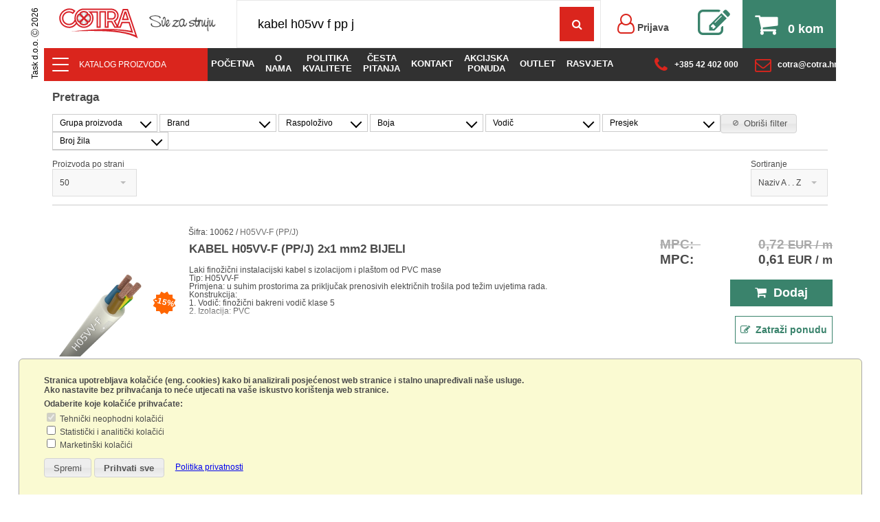

--- FILE ---
content_type: text/html; charset=utf-8
request_url: https://www.cotra.hr/Search/kabel%20h05vv%20f%20pp%20j
body_size: 18516
content:




<!DOCTYPE html>
<html lang="hr" xml:lang="hr">
<head>
    <script>
        window.dataLayer = window.dataLayer || [];
        dataLayer.push(
            {
                'marketingEnabled': 'false',
                'statisticEnabled': 'false'
            }
        );

    </script>

            <!-- Google Tag Manager -->
            <script>
                (function(w, d, s, l, i) {
                    w[l] = w[l] || [];
                    w[l].push({
                        'gtm.start':
                            new Date().getTime(),
                        event: 'gtm.js'
                    });
                    var f = d.getElementsByTagName(s)[0],
                        j = d.createElement(s),
                        dl = l != 'dataLayer' ? '&l=' + l : '';
                    j.async = true;
                    j.src =
                        'https://www.googletagmanager.com/gtm.js?id=' + i + dl;
                    f.parentNode.insertBefore(j, f);
                })(window, document, 'script', 'dataLayer', 'GTM-N2282PJ8');
            </script>
            <!-- End Google Tag Manager -->


    <meta charset="utf-8"/>
    <title>Cotra - sve za struju - elektro instalacijski materijal i inženjering</title>
    <meta name="viewport" content="width=device-width"/>


    <meta name="description"
          content="cotra kabel pgp vodič žica solar osigurač sklopka prekidač sklopnik priključnica ormar razdjelnik instalacije rasvjeta cijev kanal gromobran svjetiljka utičnica stopica čahura">


    <link href="/favicon.ico" rel="shortcut icon" type="image/x-icon"/>
    <link rel="canonical" href="/Search/kabel h05vv f pp j"/>

    <link href="/Content/themes/ui-smoothness/jquery-ui.css?ver=1.0.20638" rel="stylesheet">

    <link href="/Content/font-awesome.css?ver=1.0.20638" rel="stylesheet">
<link href="/Content/toastr.css?ver=1.0.20638" rel="stylesheet">
<link href="/Content/jquery.navgoco.css?ver=1.0.20638" rel="stylesheet">
<link href="/Content/selectric.css?ver=1.0.20638" rel="stylesheet">
<link href="/Content/slick-theme.css?ver=1.0.20638" rel="stylesheet">
<link href="/Content/slick.css?ver=1.0.20638" rel="stylesheet">
<link href="/Content/slicknav.css?ver=1.0.20638" rel="stylesheet">
<link href="/Content/colorbox.css?ver=1.0.20638" rel="stylesheet">

    <link href="/Content/site.css?ver=1.0.20638" rel="stylesheet">


    <script type="text/javascript" src="/Scripts/jquery-3.7.1.js?ver=1.0.20638"></script>
<script type="text/javascript" src="/Scripts/jquery-ui-1.13.2.js?ver=1.0.20638"></script>
<script type="text/javascript" src="/Scripts/jquery.unobtrusive-ajax.js?ver=1.0.20638"></script>
<script type="text/javascript" src="/Scripts/jquery.validate.js?ver=1.0.20638"></script>
<script type="text/javascript" src="/Scripts/jquery.validate.unobtrusive.js?ver=1.0.20638"></script>
<script type="text/javascript" src="/Scripts/Globalize/globalize.js?ver=1.0.20638"></script>
<script type="text/javascript" src="/Scripts/Globalize/Cultures/globalize.culture.hr.js?ver=1.0.20638"></script>
<script type="text/javascript" src="/Scripts/jquery.easing.1.3.js?ver=1.0.20638"></script>
<script type="text/javascript" src="/Scripts/jquery.lavalamp-1.3.5.min.js?ver=1.0.20638"></script>
<script type="text/javascript" src="/Scripts/jquery.selectric.js?ver=1.0.20638"></script>
<script type="text/javascript" src="/Scripts/jquery.colorbox.js?ver=1.0.20638"></script>
<script type="text/javascript" src="/Scripts/jquery.cookie.js?ver=1.0.20638"></script>
<script type="text/javascript" src="/Scripts/jquery.navgoco.js?ver=1.0.20638"></script>
<script type="text/javascript" src="/Scripts/slick.js?ver=1.0.20638"></script>
<script type="text/javascript" src="/Scripts/toastr.js?ver=1.0.20638"></script>
<script type="text/javascript" src="/Scripts/jquery.slicknav.js?ver=1.0.20638"></script>
<script type="text/javascript" src="/Scripts/jquery.dotdotdot.js?ver=1.0.20638"></script>
<script type="text/javascript" src="/Scripts/Task/task.shared.utility.js?ver=1.0.20638"></script>
<script type="text/javascript" src="/Scripts/Task/task.accordian.js?ver=1.0.20638"></script>


    <script type="text/javascript" src="/Scripts/knockout-3.5.1.debug.js?ver=1.0.20638"></script>
<script type="text/javascript" src="/Scripts/knockout.mapping-latest.debug.js?ver=1.0.20638"></script>
<script type="text/javascript" src="/Scripts/knockout.validation.js?ver=1.0.20638"></script>
<script type="text/javascript" src="/Scripts/knockout-jqueryui.min.js?ver=1.0.20638"></script>
<script type="text/javascript" src="/Scripts/Task/task.ko.bindings.js?ver=1.0.20638"></script>


    

    <script>


        toastr.options = {
            "closeButton": true,
            "debug": false,
            "newestOnTop": true,
            "progressBar": true,
            "positionClass": "toast-top-right",
            "preventDuplicates": true,
            "onclick": null,
            "showDuration": "300",
            "hideDuration": "1000",
            "timeOut": "15000",
            "extendedTimeOut": "1000",
            "showEasing": "swing",
            "hideEasing": "linear",
            "showMethod": "fadeIn",
            "hideMethod": "fadeOut"
        };

        Globalize.culture("hr");

        $(document).ready(function() {
            $('a[href="#top"]').click(function() {
                $('html, body').animate({ scrollTop: 0 }, 'slow');
                return false;
            });
            $("#gotopw").hide();
            $(window).on('scroll',
                function() {
                    if ($(window).scrollTop() == 0) {
                        $("#gotopw").hide();
                    } else {
                        $("#gotopw").show();
                    }

                });


            $('#mainmenu').slicknav({
                label: 'Izbornik',
                appendTo: '#main-menu-wrapper'
            });

            $(".slicknav_menu").hover(
                function() {
                    $('#mainmenu').slicknav("open");

                },
                function() {
                    $('#mainmenu').slicknav("close");

                });

            $("#menu_accordian").navgoco({
                accordion: true,
                slide: {
                    duration: 0,
                    easing: 'none'
                }
            });


            var lerr = localStorage.getItem('warning-message') || "";
            localStorage.removeItem('warning-message');
            if (lerr !== "") toastr.warning(lerr);
            lerr = localStorage.getItem('message') || "";
            localStorage.removeItem('message');
            if (lerr !== "") toastr.success(lerr, null, { timeOut: 0 });

            var msg = '';
            if (msg != null && msg != '') toastr.warning(msg);

            var msg1 = '';
            if (msg1 != null && msg1 != '') toastr.success(msg1);


            $("img")
                .on('error',
                    function() {
                        var x = $(this).attr("data-nonoimage");
                        if (typeof x == 'undefined')
                            $(this).attr('src', '/content/images/no_image.png');
                    })

                //each dodano zbog IE jer ne stigne uhvatiti grešku - timing problemi u IE
                .each(function() {
                    $(this).attr("src", $(this).attr("src"));
                });


            $('.item-fav').click(function(e) {
                var self = this;

                TASK.Util.FavoriteToggle($(this).data("itemid"),
                    function(data) {
                        if (data) $(self).toggleClass('active');
                    });
                e.stopPropagation();
                return false;
            });


        });

    </script>



</head>
<body>

            <!-- Google Tag Manager (noscript) -->
            <noscript>
                <iframe src="https://www.googletagmanager.com/ns.html?id=GTM-N2282PJ8"
                        height="0" width="0" style="display: none; visibility: hidden"></iframe>
            </noscript>
            <!-- End Google Tag Manager (noscript) -->



    <script type="text/javascript">

        (function () {
            window.onpageshow = function (event) {
                if (event.persisted) {
                    window.location.reload();
                }
            };
        })();

    </script>

    <a id="top"></a>

    <noscript>
        <style type="text/css">
            #main_background {
                display: none;
            }

            .noscriptmsg {
                font-size: 2em;
                color: darkred;
                text-align: center;
            }
        </style>
        <div class="noscriptmsg">
            You don't have javascript enabled. Page does not work without javascript.
            <br />
            Javascript je onemogućen. Za pregled strane omogućite izvođenje javascripta.
        </div>
    </noscript>

    <h1 style="display: none">Cotra d.o.o. - sve za struju - elektro instalacijski materijal i inženjering</h1>

    <div id="main_background">
        <div id="task_logo">
            <a style="text-decoration: none; color: black;" href="http://www.task.hr">Task d.o.o. &#9400; 2026 </a>
        </div>
        <div id="main_background_l"></div>
        <div id="main_background_r"></div>
        <div id="main">
            <div id="main_top">

                <div id="main_top_left_logo">
                    <a href="/"><img data-nonoimage id="main_top_left_logo_img" src="" alt="left-logo" /></a>
                    <a href="/"><img data-nonoimage id="main_top_left_motto_img" src="" alt="left-motto" /></a>

                </div>

                

<script type="text/html" id="list-found">
    <div id="found-item-list" data-bind="visible: $root.ShowList ">
        <div data-bind="foreach: $data ">
            <a class="list-found-item" data-bind="href: /Item/ + ItemId().trim() + '/' + Name().trim().replace(/[^a-z0-9\s]/gi, '').replace(/\s+/g, '-').substring(0,100).trim()">
                <div class="list-found-item-picture">
                    <img alt="found-item-image"
                         data-bind="img: {src: '/content/images/items/' + Picture(),
                                                     fallback: '/content/images/items/no_image.png'},
                                                attr: { title: PictureDescription }"
                         loading="lazy" />


                </div>

                <div class="list-found-item-name">
                    <span data-bind="text: Name"></span>
                </div>
                <div class="list-found-item-price">

                    <!-- ko if: (!PriceOnRequest()) -->

                    <div>
                                <span data-bind="valueNumber: ZaNaplatu"></span>
                            <span class="valuta">EUR</span>
                    </div>

                    <!-- /ko -->

                </div>


            </a>
        </div>
        <button class="list-found-button" onclick="$('#searchboxbutton').click();"
                data-bind="visible: $root.ItemCount()>0, text: 'Prikaži sve (' + $root.ItemCount() + ')' "
                name="searchlist_button" title="Prikaži sve">
            Prikaži sve
        </button>

        <input id="ShowChangeChk" type='checkbox' hidden data-bind="checked: $root.ShowList" />
    </div>
</script>

<div id="searchbox_wrapper">
    <form id="searchForm" action="/Search" method="POST" data-ajax="false">

        <input data-val="true"
               data-val-length-min="3"
               data-val-length="Minimum length is 3."
               placeholder="Pretražite web trgovinu ..."
               id="searchboxinput" name="searchboxinput"
               data-bind="textInput: SearchText, event: {keyup: onKeyEsc} " />
        <button class="fa fa-search fa-lg"
                data-bind='click: hideFastSearch'
                id="searchboxbutton" name="searchbox_button" type="submit" title="Traži"></button>

        <div data-bind="template: { name: 'list-found', data: FoundItems} "></div>

    </form>
</div>


<script type="text/javascript" src="/Scripts/Task/task.search.viewmodels.js?ver=1.0.20638"></script>


<script>

    $(document).ready(function () {

        $("#searchForm").on("submit",
            function () {
                TASK.VM.Search.SubmitSpinner = true;
                $("#searchboxbutton").removeClass("fa-search");
                $("#searchboxbutton").addClass("fa-spinner");
            });
        $("#searchboxinput").hover(
            function () {
                $(this).toggleClass("ui-state-hover");
            },
            function () {
                $(this).toggleClass("ui-state-hover");
            }
        );

        var x = 'kabel h05vv f pp j';

        if (x.length > 0) $("#searchboxinput").val(x);

        $("#searchbox_wrapper").focusout(function (e) {
            var leavingParent = !this.contains(e.relatedTarget);

            if (leavingParent) {
                if ($("#ShowChangeChk").is(':checked')) $("#ShowChangeChk").click();
            }
        });

        $(document).mouseup(function(e)
        {
            var container = $("#searchbox_wrapper");
            if (!container.is(e.target) && container.has(e.target).length === 0) {
                if ($("#ShowChangeChk").is(':checked')) $("#ShowChangeChk").click();
            }
        });

    });

</script>


                <div id="main_top_right_user">

                        <a href="/Login/Index?returnTo=https://www.cotra.hr/Search/kabel h05vv f pp j">
                            <i class="fa fa-user-o fa-2x" aria-hidden="true"></i>
                            Prijava

                        </a>
                </div>
                
                    <div id="main_top_right_offer">
                        

<a href="/Offer/Show">
    <span class="fa-stack offer-size">
        <i class="fa fa-pencil-square-o fa-stack-2x " aria-hidden="true"></i>

    </span>
</a>

                    </div>

                <div id="main_top_right_cart">
                        <a href="/Cart/Show">
        <i class="fa fa-shopping-cart fa-2x" aria-hidden="true"></i>

        &nbsp;
        0 kom
    </a>

                </div>
            </div>
            <div id="main_head">

                <div id="main_head_center">
                    
<div id="main-menu-wrapper">
    
    
<div id="menu-katalog">
    <div id="menu-wrapper">
        <div id="hamburger-menu"><span></span><span></span><span></span></div>
        <div id="kaccordian-wrapper">
            <div id="kaccordian">
                <ul class="kmenu_ul0">
<li class="kmenu_li0" data-ano="100"><a href="">KABELI, VODIČI I UŽAD                   </a><ul class="kmenu_ul1" data-key="100"><li class="kmenu_li1" data-ano="100150"><a href="">INSTALACIJSKI KABELI I VODIČI           </a><ul class="kmenu_ul2" data-key="100150"><li class="kmenu_li2" data-ano="10015070"><a href="/Category/10015070">NYM / YM (PP-Y)                         </a></li><li class="kmenu_li2" data-ano="10015072"><a href="/Category/10015072">NYIFY (PP/R)                            </a></li><li class="kmenu_li2" data-ano="10015074"><a href="/Category/10015074">H05V-K (P/F)                            </a></li><li class="kmenu_li2" data-ano="10015075"><a href="/Category/10015075">H07V-U (P)                              </a></li><li class="kmenu_li2" data-ano="10015076"><a href="/Category/10015076">H07V-K (P/F)                            </a></li><li class="kmenu_li2" data-ano="10015077"><a href="/Category/10015077">H07V-R (P/M)                            </a></li><li class="kmenu_li2" data-ano="10015078"><a href="/Category/10015078">H03VH-H (P/L)                           </a></li><li class="kmenu_li2" data-ano="10015079"><a href="/Category/10015079">H03VV-F (PP/L)                          </a></li><li class="kmenu_li2" data-ano="10015081"><a href="/Category/10015081">H05VV-F (PP/J)                          </a></li><li class="kmenu_li2" data-ano="10015084"><a href="/Category/10015084">H07V2-K (PF/T)                          </a></li><li class="kmenu_li2" data-ano="10015086"><a href="/Category/10015086">SOLAR (H1Z2Z2-K / PV1-F)                </a></li><li class="kmenu_li2" data-ano="10015088"><a href="/Category/10015088">NHXMH                                   </a></li></ul></li><li class="kmenu_li1" data-ano="100151"><a href="">ENERGETSKI KABELI DO 1kV                </a><ul class="kmenu_ul2" data-key="100151"><li class="kmenu_li2" data-ano="10015140"><a href="/Category/10015140">NYY / E-YY (PP00)                       </a></li><li class="kmenu_li2" data-ano="10015141"><a href="/Category/10015141">NAYY / E-AYY (PP00-A)                   </a></li><li class="kmenu_li2" data-ano="10015148"><a href="/Category/10015148">NA2XY (XP00-A)                          </a></li><li class="kmenu_li2" data-ano="10015156"><a href="/Category/10015156">RV-K                                    </a></li><li class="kmenu_li2" data-ano="10015157"><a href="/Category/10015157">FG16OR16                                </a></li><li class="kmenu_li2" data-ano="10015158"><a href="/Category/10015158">NFA2X (X00-A, X00/0-A) ELKALEX          </a></li><li class="kmenu_li2" data-ano="10015162"><a href="/Category/10015162">NHXH E-90                               </a></li></ul></li><li class="kmenu_li1" data-ano="100152"><a href="">ENERGETSKI KABELI IZNAD 1kV             </a><ul class="kmenu_ul2" data-key="100152"><li class="kmenu_li2" data-ano="10015295"><a href="/Category/10015295">N2XS(F)2Y    20/35kV (XHE-49)           </a></li><li class="kmenu_li2" data-ano="10015296"><a href="/Category/10015296">NA2XS(F)2Y  12/20kV (XHE-49-A)          </a></li><li class="kmenu_li2" data-ano="10015298"><a href="/Category/10015298">NA2XS(F)2Y  20/35kV (XHE-49-A)          </a></li></ul></li><li class="kmenu_li1" data-ano="100153"><a href="">GUMOM IZOLIRANI KABELI                  </a><ul class="kmenu_ul2" data-key="100153"><li class="kmenu_li2" data-ano="10015300"><a href="/Category/10015300">H05RR-F (GG/J)                          </a></li><li class="kmenu_li2" data-ano="10015302"><a href="/Category/10015302">H07RN-F (GN/J)                          </a></li><li class="kmenu_li2" data-ano="10015303"><a href="/Category/10015303">H01N2-D (KZS)                           </a></li></ul></li><li class="kmenu_li1" data-ano="100154"><a href="">SIGNALNI I UPRAVLJAČKI KABELI           </a><ul class="kmenu_ul2" data-key="100154"><li class="kmenu_li2" data-ano="10015480"><a href="/Category/10015480">YSLY                                    </a></li><li class="kmenu_li2" data-ano="10015481"><a href="/Category/10015481">YSLCY                                   </a></li><li class="kmenu_li2" data-ano="10015482"><a href="/Category/10015482">LiYCY                                   </a></li><li class="kmenu_li2" data-ano="10015483"><a href="/Category/10015483">LiYCY-TP                                </a></li><li class="kmenu_li2" data-ano="10015486"><a href="/Category/10015486">LFZ-XY (NYFAZ)                          </a></li><li class="kmenu_li2" data-ano="10015488"><a href="/Category/10015488">KABELI ZA ALARME - AF                   </a></li></ul></li><li class="kmenu_li1" data-ano="100155"><a href="">TELEKOMUNIKACIJSKI KABELI               </a><ul class="kmenu_ul2" data-key="100155"><li class="kmenu_li2" data-ano="10015548"><a href="/Category/10015548">J-Y(St)Y                                </a></li><li class="kmenu_li2" data-ano="10015549"><a href="/Category/10015549">JB-Y(St)Y                               </a></li><li class="kmenu_li2" data-ano="10015550"><a href="/Category/10015550">SVJETLOVODNI KABELI                     </a></li><li class="kmenu_li2" data-ano="10015551"><a href="/Category/10015551">LAN KABELI                              </a></li><li class="kmenu_li2" data-ano="10015553"><a href="/Category/10015553">J-H(St)H                                </a></li></ul></li><li class="kmenu_li1" data-ano="100156"><a href="/Category/100156">KOAKSIJALNI KABELI                      </a></li><li class="kmenu_li1" data-ano="100157"><a href="">SILIKONSKI I PUR VODIČI I KABELI        </a><ul class="kmenu_ul2" data-key="100157"><li class="kmenu_li2" data-ano="10015720"><a href="/Category/10015720">H05BQ-F                                 </a></li><li class="kmenu_li2" data-ano="10015721"><a href="/Category/10015721">H07BQ-F                                 </a></li><li class="kmenu_li2" data-ano="10015723"><a href="/Category/10015723">SiF                                     </a></li><li class="kmenu_li2" data-ano="10015724"><a href="/Category/10015724">SiHF                                    </a></li></ul></li><li class="kmenu_li1" data-ano="100158"><a href="">UŽAD                                    </a><ul class="kmenu_ul2" data-key="100158"><li class="kmenu_li2" data-ano="10015845"><a href="/Category/10015845">CU - BAKRENA UŽAD                       </a></li></ul></li></ul><div class="submenu"><ul class="submenu_ul1"><li class="submenu_li1" data-ano="100150"><a href="/Category/100150">INSTALACIJSKI KABELI I VODIČI           </a><ul class="submenu_ul2" data-key="100150"><li class="submenu_li2" data-ano="10015070"><a href="/Category/10015070">NYM / YM (PP-Y)                         </a></li><li class="submenu_li2" data-ano="10015072"><a href="/Category/10015072">NYIFY (PP/R)                            </a></li><li class="submenu_li2" data-ano="10015074"><a href="/Category/10015074">H05V-K (P/F)                            </a></li><li class="submenu_li2" data-ano="10015075"><a href="/Category/10015075">H07V-U (P)                              </a></li><li class="submenu_li2" data-ano="10015076"><a href="/Category/10015076">H07V-K (P/F)                            </a></li><li class="submenu_li2" data-ano="10015077"><a href="/Category/10015077">H07V-R (P/M)                            </a></li><li class="submenu_li2" data-ano="10015078"><a href="/Category/10015078">H03VH-H (P/L)                           </a></li><li class="submenu_li2" data-ano="10015079"><a href="/Category/10015079">H03VV-F (PP/L)                          </a></li><li class="submenu_li2" data-ano="10015081"><a href="/Category/10015081">H05VV-F (PP/J)                          </a></li><li class="submenu_li2" data-ano="10015084"><a href="/Category/10015084">H07V2-K (PF/T)                          </a></li><li class="submenu_li2" data-ano="10015086"><a href="/Category/10015086">SOLAR (H1Z2Z2-K / PV1-F)                </a></li><li class="submenu_li2" data-ano="10015088"><a href="/Category/10015088">NHXMH                                   </a></li></ul></li><li class="submenu_li1" data-ano="100151"><a href="/Category/100151">ENERGETSKI KABELI DO 1kV                </a><ul class="submenu_ul2" data-key="100151"><li class="submenu_li2" data-ano="10015140"><a href="/Category/10015140">NYY / E-YY (PP00)                       </a></li><li class="submenu_li2" data-ano="10015141"><a href="/Category/10015141">NAYY / E-AYY (PP00-A)                   </a></li><li class="submenu_li2" data-ano="10015148"><a href="/Category/10015148">NA2XY (XP00-A)                          </a></li><li class="submenu_li2" data-ano="10015156"><a href="/Category/10015156">RV-K                                    </a></li><li class="submenu_li2" data-ano="10015157"><a href="/Category/10015157">FG16OR16                                </a></li><li class="submenu_li2" data-ano="10015158"><a href="/Category/10015158">NFA2X (X00-A, X00/0-A) ELKALEX          </a></li><li class="submenu_li2" data-ano="10015162"><a href="/Category/10015162">NHXH E-90                               </a></li></ul></li><li class="submenu_li1" data-ano="100152"><a href="/Category/100152">ENERGETSKI KABELI IZNAD 1kV             </a><ul class="submenu_ul2" data-key="100152"><li class="submenu_li2" data-ano="10015295"><a href="/Category/10015295">N2XS(F)2Y    20/35kV (XHE-49)           </a></li><li class="submenu_li2" data-ano="10015296"><a href="/Category/10015296">NA2XS(F)2Y  12/20kV (XHE-49-A)          </a></li><li class="submenu_li2" data-ano="10015298"><a href="/Category/10015298">NA2XS(F)2Y  20/35kV (XHE-49-A)          </a></li></ul></li><li class="submenu_li1" data-ano="100153"><a href="/Category/100153">GUMOM IZOLIRANI KABELI                  </a><ul class="submenu_ul2" data-key="100153"><li class="submenu_li2" data-ano="10015300"><a href="/Category/10015300">H05RR-F (GG/J)                          </a></li><li class="submenu_li2" data-ano="10015302"><a href="/Category/10015302">H07RN-F (GN/J)                          </a></li><li class="submenu_li2" data-ano="10015303"><a href="/Category/10015303">H01N2-D (KZS)                           </a></li></ul></li><li class="submenu_li1" data-ano="100154"><a href="/Category/100154">SIGNALNI I UPRAVLJAČKI KABELI           </a><ul class="submenu_ul2" data-key="100154"><li class="submenu_li2" data-ano="10015480"><a href="/Category/10015480">YSLY                                    </a></li><li class="submenu_li2" data-ano="10015481"><a href="/Category/10015481">YSLCY                                   </a></li><li class="submenu_li2" data-ano="10015482"><a href="/Category/10015482">LiYCY                                   </a></li><li class="submenu_li2" data-ano="10015483"><a href="/Category/10015483">LiYCY-TP                                </a></li><li class="submenu_li2" data-ano="10015486"><a href="/Category/10015486">LFZ-XY (NYFAZ)                          </a></li><li class="submenu_li2" data-ano="10015488"><a href="/Category/10015488">KABELI ZA ALARME - AF                   </a></li></ul></li><li class="submenu_li1" data-ano="100155"><a href="/Category/100155">TELEKOMUNIKACIJSKI KABELI               </a><ul class="submenu_ul2" data-key="100155"><li class="submenu_li2" data-ano="10015548"><a href="/Category/10015548">J-Y(St)Y                                </a></li><li class="submenu_li2" data-ano="10015549"><a href="/Category/10015549">JB-Y(St)Y                               </a></li><li class="submenu_li2" data-ano="10015550"><a href="/Category/10015550">SVJETLOVODNI KABELI                     </a></li><li class="submenu_li2" data-ano="10015551"><a href="/Category/10015551">LAN KABELI                              </a></li><li class="submenu_li2" data-ano="10015553"><a href="/Category/10015553">J-H(St)H                                </a></li></ul></li><li class="submenu_li1" data-ano="100156"><a href="/Category/100156">KOAKSIJALNI KABELI                      </a></li><li class="submenu_li1" data-ano="100157"><a href="/Category/100157">SILIKONSKI I PUR VODIČI I KABELI        </a><ul class="submenu_ul2" data-key="100157"><li class="submenu_li2" data-ano="10015720"><a href="/Category/10015720">H05BQ-F                                 </a></li><li class="submenu_li2" data-ano="10015721"><a href="/Category/10015721">H07BQ-F                                 </a></li><li class="submenu_li2" data-ano="10015723"><a href="/Category/10015723">SiF                                     </a></li><li class="submenu_li2" data-ano="10015724"><a href="/Category/10015724">SiHF                                    </a></li></ul></li><li class="submenu_li1" data-ano="100158"><a href="/Category/100158">UŽAD                                    </a><ul class="submenu_ul2" data-key="100158"><li class="submenu_li2" data-ano="10015845"><a href="/Category/10015845">CU - BAKRENA UŽAD                       </a></li></ul></li></ul></div></li><li class="kmenu_li0" data-ano="102"><a href="">KABELSKI PRIBOR                         </a><ul class="kmenu_ul1" data-key="102"><li class="kmenu_li1" data-ano="102500"><a href="">KABELSKE STOPICE                        </a><ul class="kmenu_ul2" data-key="102500"><li class="kmenu_li2" data-ano="10250001"><a href="/Category/10250001">STOPICE Al                              </a></li><li class="kmenu_li2" data-ano="10250002"><a href="/Category/10250002">STOPICE Cu                              </a></li><li class="kmenu_li2" data-ano="10250003"><a href="/Category/10250003">STOPICE Al-Cu                           </a></li><li class="kmenu_li2" data-ano="10250004"><a href="/Category/10250004">STOPICE IZOLIRANE                       </a></li></ul></li><li class="kmenu_li1" data-ano="102505"><a href="">KABELSKE ČAHURE                         </a><ul class="kmenu_ul2" data-key="102505"><li class="kmenu_li2" data-ano="10250506"><a href="/Category/10250506">ČAHURE Al                               </a></li><li class="kmenu_li2" data-ano="10250507"><a href="/Category/10250507">ČAHURE Cu                               </a></li><li class="kmenu_li2" data-ano="10250509"><a href="/Category/10250509">TULJCI NEIZOLIRANI                      </a></li><li class="kmenu_li2" data-ano="10250510"><a href="/Category/10250510">TULJCI IZOLIRANI                        </a></li></ul></li><li class="kmenu_li1" data-ano="102515"><a href="/Category/102515">TOPLOSKUPLJAJUĆE CIJEVI I MANŠETE       </a></li><li class="kmenu_li1" data-ano="102520"><a href="">KABELSKE SPOJNICE                       </a><ul class="kmenu_ul2" data-key="102520"><li class="kmenu_li2" data-ano="10252021"><a href="/Category/10252021">KABELSKE SPOJNICE NN                    </a></li><li class="kmenu_li2" data-ano="10252022"><a href="/Category/10252022">KABELSKE SPOJNICE SN                    </a></li></ul></li><li class="kmenu_li1" data-ano="102525"><a href="">KABELSKI ZAVRŠECI                       </a><ul class="kmenu_ul2" data-key="102525"><li class="kmenu_li2" data-ano="10252526"><a href="/Category/10252526">KABELSKI ZAVRŠECI NN                    </a></li><li class="kmenu_li2" data-ano="10252527"><a href="/Category/10252527">KABELSKI ZAVRŠECI SN                    </a></li></ul></li><li class="kmenu_li1" data-ano="102530"><a href="/Category/102530">SUSTAVI BRTVLJENJA                      </a></li><li class="kmenu_li1" data-ano="102533"><a href="/Category/102533">VEZICE, TRAKE I OBUJMICE                </a></li><li class="kmenu_li1" data-ano="102534"><a href="/Category/102534">REDNE STEZALJKE I SPOJNICE              </a></li><li class="kmenu_li1" data-ano="102535"><a href="/Category/102535">KABELSKI ADAPTERI ZA SF6                </a></li><li class="kmenu_li1" data-ano="102536"><a href="/Category/102536">KABELSKI PRIBOR I ALATI                 </a></li><li class="kmenu_li1" data-ano="102537"><a href="/Category/102537">OVJESNI I SPOJNI PRIBOR                 </a></li></ul><div class="submenu"><ul class="submenu_ul1"><li class="submenu_li1" data-ano="102500"><a href="/Category/102500">KABELSKE STOPICE                        </a><ul class="submenu_ul2" data-key="102500"><li class="submenu_li2" data-ano="10250001"><a href="/Category/10250001">STOPICE Al                              </a></li><li class="submenu_li2" data-ano="10250002"><a href="/Category/10250002">STOPICE Cu                              </a></li><li class="submenu_li2" data-ano="10250003"><a href="/Category/10250003">STOPICE Al-Cu                           </a></li><li class="submenu_li2" data-ano="10250004"><a href="/Category/10250004">STOPICE IZOLIRANE                       </a></li></ul></li><li class="submenu_li1" data-ano="102505"><a href="/Category/102505">KABELSKE ČAHURE                         </a><ul class="submenu_ul2" data-key="102505"><li class="submenu_li2" data-ano="10250506"><a href="/Category/10250506">ČAHURE Al                               </a></li><li class="submenu_li2" data-ano="10250507"><a href="/Category/10250507">ČAHURE Cu                               </a></li><li class="submenu_li2" data-ano="10250509"><a href="/Category/10250509">TULJCI NEIZOLIRANI                      </a></li><li class="submenu_li2" data-ano="10250510"><a href="/Category/10250510">TULJCI IZOLIRANI                        </a></li></ul></li><li class="submenu_li1" data-ano="102515"><a href="/Category/102515">TOPLOSKUPLJAJUĆE CIJEVI I MANŠETE       </a></li><li class="submenu_li1" data-ano="102520"><a href="/Category/102520">KABELSKE SPOJNICE                       </a><ul class="submenu_ul2" data-key="102520"><li class="submenu_li2" data-ano="10252021"><a href="/Category/10252021">KABELSKE SPOJNICE NN                    </a></li><li class="submenu_li2" data-ano="10252022"><a href="/Category/10252022">KABELSKE SPOJNICE SN                    </a></li></ul></li><li class="submenu_li1" data-ano="102525"><a href="/Category/102525">KABELSKI ZAVRŠECI                       </a><ul class="submenu_ul2" data-key="102525"><li class="submenu_li2" data-ano="10252526"><a href="/Category/10252526">KABELSKI ZAVRŠECI NN                    </a></li><li class="submenu_li2" data-ano="10252527"><a href="/Category/10252527">KABELSKI ZAVRŠECI SN                    </a></li></ul></li><li class="submenu_li1" data-ano="102530"><a href="/Category/102530">SUSTAVI BRTVLJENJA                      </a></li><li class="submenu_li1" data-ano="102533"><a href="/Category/102533">VEZICE, TRAKE I OBUJMICE                </a></li><li class="submenu_li1" data-ano="102534"><a href="/Category/102534">REDNE STEZALJKE I SPOJNICE              </a></li><li class="submenu_li1" data-ano="102535"><a href="/Category/102535">KABELSKI ADAPTERI ZA SF6                </a></li><li class="submenu_li1" data-ano="102536"><a href="/Category/102536">KABELSKI PRIBOR I ALATI                 </a></li><li class="submenu_li1" data-ano="102537"><a href="/Category/102537">OVJESNI I SPOJNI PRIBOR                 </a></li></ul></div></li><li class="kmenu_li0" data-ano="104"><a href="">INSTALACIJSKE CIJEVI I KUTIJE           </a><ul class="kmenu_ul1" data-key="104"><li class="kmenu_li1" data-ano="104540"><a href="/Category/104540">CIJEVI ZA POLAGANJE U ZEMLJU            </a></li><li class="kmenu_li1" data-ano="104541"><a href="/Category/104541">CIJEVI PODŽBUKNE I PRIBOR               </a></li><li class="kmenu_li1" data-ano="104542"><a href="/Category/104542">CIJEVI NADŽBUKNE I PRIBOR               </a></li><li class="kmenu_li1" data-ano="104543"><a href="/Category/104543">CIJEVI METALNE I PRIBOR                 </a></li><li class="kmenu_li1" data-ano="104546"><a href="/Category/104546">KUTIJE PODŽBUKNE I PRIBOR               </a></li><li class="kmenu_li1" data-ano="104547"><a href="/Category/104547">KUTIJE NADŽBUKNE I PRIBOR               </a></li></ul><div class="submenu"><ul class="submenu_ul1"><li class="submenu_li1" data-ano="104540"><a href="/Category/104540">CIJEVI ZA POLAGANJE U ZEMLJU            </a></li><li class="submenu_li1" data-ano="104541"><a href="/Category/104541">CIJEVI PODŽBUKNE I PRIBOR               </a></li><li class="submenu_li1" data-ano="104542"><a href="/Category/104542">CIJEVI NADŽBUKNE I PRIBOR               </a></li><li class="submenu_li1" data-ano="104543"><a href="/Category/104543">CIJEVI METALNE I PRIBOR                 </a></li><li class="submenu_li1" data-ano="104546"><a href="/Category/104546">KUTIJE PODŽBUKNE I PRIBOR               </a></li><li class="submenu_li1" data-ano="104547"><a href="/Category/104547">KUTIJE NADŽBUKNE I PRIBOR               </a></li></ul></div></li><li class="kmenu_li0" data-ano="106"><a href="">KANALI I OPREMA                         </a><ul class="kmenu_ul1" data-key="106"><li class="kmenu_li1" data-ano="106550"><a href="/Category/106550">KANALI POCINČANI                        </a></li><li class="kmenu_li1" data-ano="106551"><a href="/Category/106551">INSTALACIJSKI KANALI                    </a></li><li class="kmenu_li1" data-ano="106552"><a href="/Category/106552">PERFORIRANI KANALI                      </a></li><li class="kmenu_li1" data-ano="106553"><a href="/Category/106553">PARAPETNI KANALI I PODNE KUTIJE         </a></li></ul><div class="submenu"><ul class="submenu_ul1"><li class="submenu_li1" data-ano="106550"><a href="/Category/106550">KANALI POCINČANI                        </a></li><li class="submenu_li1" data-ano="106551"><a href="/Category/106551">INSTALACIJSKI KANALI                    </a></li><li class="submenu_li1" data-ano="106552"><a href="/Category/106552">PERFORIRANI KANALI                      </a></li><li class="submenu_li1" data-ano="106553"><a href="/Category/106553">PARAPETNI KANALI I PODNE KUTIJE         </a></li></ul></div></li><li class="kmenu_li0" data-ano="108"><a href="">ORMARI I RAZDJELNICI                    </a><ul class="kmenu_ul1" data-key="108"><li class="kmenu_li1" data-ano="108560"><a href="/Category/108560">ORMARI ZIDNI                            </a></li><li class="kmenu_li1" data-ano="108561"><a href="/Category/108561">RAZDJELNICI                             </a></li><li class="kmenu_li1" data-ano="108562"><a href="/Category/108562">INDUSTRIJSKE PRIKLJUČNE KUTIJE Q-DIN    </a></li><li class="kmenu_li1" data-ano="108563"><a href="/Category/108563">KOMUNIKACIJSKI ORMARI                   </a></li><li class="kmenu_li1" data-ano="108566"><a href="/Category/108566">SABIRNICE ZA RAZDJELNIKE                </a></li><li class="kmenu_li1" data-ano="108567"><a href="/Category/108567">BAKAR PLOSNATI ZA SABIRNICE             </a></li><li class="kmenu_li1" data-ano="108568"><a href="/Category/108568">REDNE STEZALJKE ZA DIN NOSAČ            </a></li><li class="kmenu_li1" data-ano="108569"><a href="/Category/108569">UVODNICE                                </a></li><li class="kmenu_li1" data-ano="108570"><a href="/Category/108570">OSTALI PRIBOR ZA ORMARE                 </a></li><li class="kmenu_li1" data-ano="108572"><a href="/Category/108572">BRAVICE, CILINDRI, LOKOTI               </a></li></ul><div class="submenu"><ul class="submenu_ul1"><li class="submenu_li1" data-ano="108560"><a href="/Category/108560">ORMARI ZIDNI                            </a></li><li class="submenu_li1" data-ano="108561"><a href="/Category/108561">RAZDJELNICI                             </a></li><li class="submenu_li1" data-ano="108562"><a href="/Category/108562">INDUSTRIJSKE PRIKLJUČNE KUTIJE Q-DIN    </a></li><li class="submenu_li1" data-ano="108563"><a href="/Category/108563">KOMUNIKACIJSKI ORMARI                   </a></li><li class="submenu_li1" data-ano="108566"><a href="/Category/108566">SABIRNICE ZA RAZDJELNIKE                </a></li><li class="submenu_li1" data-ano="108567"><a href="/Category/108567">BAKAR PLOSNATI ZA SABIRNICE             </a></li><li class="submenu_li1" data-ano="108568"><a href="/Category/108568">REDNE STEZALJKE ZA DIN NOSAČ            </a></li><li class="submenu_li1" data-ano="108569"><a href="/Category/108569">UVODNICE                                </a></li><li class="submenu_li1" data-ano="108570"><a href="/Category/108570">OSTALI PRIBOR ZA ORMARE                 </a></li><li class="submenu_li1" data-ano="108572"><a href="/Category/108572">BRAVICE, CILINDRI, LOKOTI               </a></li></ul></div></li><li class="kmenu_li0" data-ano="110"><a href="">OSIGURAČI I SKLOPNA TEHNIKA             </a><ul class="kmenu_ul1" data-key="110"><li class="kmenu_li1" data-ano="110580"><a href="">OSIGURAČI I PRIBOR                      </a><ul class="kmenu_ul2" data-key="110580"><li class="kmenu_li2" data-ano="11058081"><a href="/Category/11058081">AUTOMATSKI OSIGURAČI                    </a></li><li class="kmenu_li2" data-ano="11058082"><a href="/Category/11058082">NOŽASTI OSIGURAČI (PATRONE)             </a></li><li class="kmenu_li2" data-ano="11058083"><a href="/Category/11058083">PATRONE I PRISJEDNI VIJCI               </a></li><li class="kmenu_li2" data-ano="11058084"><a href="/Category/11058084">PODNOŽJA I PRIBOR                       </a></li><li class="kmenu_li2" data-ano="11058088"><a href="/Category/11058088">SABIRNICE ZA AUTOMATSKE OSIGURAČE       </a></li></ul></li><li class="kmenu_li1" data-ano="110590"><a href="/Category/110590">STRUJNE ZAŠTITNE SKLOPKE (FID)          </a></li><li class="kmenu_li1" data-ano="110592"><a href="/Category/110592">SKLOPNICI                               </a></li><li class="kmenu_li1" data-ano="110594"><a href="/Category/110594">MOTORNE ZAŠTITNE SKLOPKE                </a></li><li class="kmenu_li1" data-ano="110596"><a href="/Category/110596">KOMPAKTNI PREKIDAČI                     </a></li><li class="kmenu_li1" data-ano="110597"><a href="/Category/110597">OSIGURAČ SKLOPKE I RASTAVNE PRUGE       </a></li><li class="kmenu_li1" data-ano="110598"><a href="/Category/110598">RASTAVNE I GREBENASTE SKLOPKE           </a></li><li class="kmenu_li1" data-ano="110599"><a href="/Category/110599">RELEJI                                  </a></li><li class="kmenu_li1" data-ano="110600"><a href="/Category/110600">SOFTSTARTERI I FREKVENCIJSKI PRETVARAČI </a></li><li class="kmenu_li1" data-ano="110601"><a href="/Category/110601">TIPKALA, SIGNALNE SVJETILJKE I PREKLOPKE</a></li><li class="kmenu_li1" data-ano="110602"><a href="/Category/110602">OSTALA SKLOPNA OPREMA                   </a></li><li class="kmenu_li1" data-ano="110603"><a href="/Category/110603">KONDENZATORI                            </a></li></ul><div class="submenu"><ul class="submenu_ul1"><li class="submenu_li1" data-ano="110580"><a href="/Category/110580">OSIGURAČI I PRIBOR                      </a><ul class="submenu_ul2" data-key="110580"><li class="submenu_li2" data-ano="11058081"><a href="/Category/11058081">AUTOMATSKI OSIGURAČI                    </a></li><li class="submenu_li2" data-ano="11058082"><a href="/Category/11058082">NOŽASTI OSIGURAČI (PATRONE)             </a></li><li class="submenu_li2" data-ano="11058083"><a href="/Category/11058083">PATRONE I PRISJEDNI VIJCI               </a></li><li class="submenu_li2" data-ano="11058084"><a href="/Category/11058084">PODNOŽJA I PRIBOR                       </a></li><li class="submenu_li2" data-ano="11058088"><a href="/Category/11058088">SABIRNICE ZA AUTOMATSKE OSIGURAČE       </a></li></ul></li><li class="submenu_li1" data-ano="110590"><a href="/Category/110590">STRUJNE ZAŠTITNE SKLOPKE (FID)          </a></li><li class="submenu_li1" data-ano="110592"><a href="/Category/110592">SKLOPNICI                               </a></li><li class="submenu_li1" data-ano="110594"><a href="/Category/110594">MOTORNE ZAŠTITNE SKLOPKE                </a></li><li class="submenu_li1" data-ano="110596"><a href="/Category/110596">KOMPAKTNI PREKIDAČI                     </a></li><li class="submenu_li1" data-ano="110597"><a href="/Category/110597">OSIGURAČ SKLOPKE I RASTAVNE PRUGE       </a></li><li class="submenu_li1" data-ano="110598"><a href="/Category/110598">RASTAVNE I GREBENASTE SKLOPKE           </a></li><li class="submenu_li1" data-ano="110599"><a href="/Category/110599">RELEJI                                  </a></li><li class="submenu_li1" data-ano="110600"><a href="/Category/110600">SOFTSTARTERI I FREKVENCIJSKI PRETVARAČI </a></li><li class="submenu_li1" data-ano="110601"><a href="/Category/110601">TIPKALA, SIGNALNE SVJETILJKE I PREKLOPKE</a></li><li class="submenu_li1" data-ano="110602"><a href="/Category/110602">OSTALA SKLOPNA OPREMA                   </a></li><li class="submenu_li1" data-ano="110603"><a href="/Category/110603">KONDENZATORI                            </a></li></ul></div></li><li class="kmenu_li0" data-ano="112"><a href="">PRIKLJUČNICE, SKLOPKE I PRIBOR          </a><ul class="kmenu_ul1" data-key="112"><li class="kmenu_li1" data-ano="112620"><a href="/Category/112620">INDUSTRIJSKE PRIKLJUČNICE, UTIKAČI I NATIKAČI                                                                                                                                                                                                                                                                                                                                                                                                                                                                                   </a></li><li class="kmenu_li1" data-ano="112622"><a href="/Category/112622">INSTALACIJSKE P/Ž PRIKLJUČNICE I SKLOPKE</a></li><li class="kmenu_li1" data-ano="112624"><a href="/Category/112624">INSTALACIJSKE N/Ž PRIKLJUČNICE I SKLOPKE</a></li><li class="kmenu_li1" data-ano="112626"><a href="/Category/112626">UTIKAČI I NATIKAČI                      </a></li><li class="kmenu_li1" data-ano="112628"><a href="/Category/112628">KABELSKE ROLE I PRIJENOSNE LETVE        </a></li><li class="kmenu_li1" data-ano="112629"><a href="/Category/112629">ZVONA                                   </a></li></ul><div class="submenu"><ul class="submenu_ul1"><li class="submenu_li1" data-ano="112620"><a href="/Category/112620">INDUSTRIJSKE PRIKLJUČNICE, UTIKAČI I NATIKAČI                                                                                                                                                                                                                                                                                                                                                                                                                                                                                   </a></li><li class="submenu_li1" data-ano="112622"><a href="/Category/112622">INSTALACIJSKE P/Ž PRIKLJUČNICE I SKLOPKE</a></li><li class="submenu_li1" data-ano="112624"><a href="/Category/112624">INSTALACIJSKE N/Ž PRIKLJUČNICE I SKLOPKE</a></li><li class="submenu_li1" data-ano="112626"><a href="/Category/112626">UTIKAČI I NATIKAČI                      </a></li><li class="submenu_li1" data-ano="112628"><a href="/Category/112628">KABELSKE ROLE I PRIJENOSNE LETVE        </a></li><li class="submenu_li1" data-ano="112629"><a href="/Category/112629">ZVONA                                   </a></li></ul></div></li><li class="kmenu_li0" data-ano="114"><a href="">RASVJETA                                </a><ul class="kmenu_ul1" data-key="114"><li class="kmenu_li1" data-ano="114640"><a href="">SVJETILJKE I PRIBOR                     </a><ul class="kmenu_ul2" data-key="114640"><li class="kmenu_li2" data-ano="11464041"><a href="/Category/11464041">INDUSTRIJSKE SVJETILJKE                 </a></li><li class="kmenu_li2" data-ano="11464042"><a href="/Category/11464042">SVJETILJKE ŠIROKE POTROŠNJE             </a></li><li class="kmenu_li2" data-ano="11464043"><a href="/Category/11464043">VANJSKE SVJETILJKE                      </a></li><li class="kmenu_li2" data-ano="11464044"><a href="/Category/11464044">REFLEKTORI                              </a></li><li class="kmenu_li2" data-ano="11464048"><a href="/Category/11464048">GRLA I PRIBOR ZA SVJETILJKE             </a></li></ul></li><li class="kmenu_li1" data-ano="114645"><a href="">DEKORATIVNA RASVJETA                    </a><ul class="kmenu_ul2" data-key="114645"><li class="kmenu_li2" data-ano="1146452"><a href="/Category/1146452">SVJETILJKE STROPNE                      </a></li><li class="kmenu_li2" data-ano="1146454"><a href="/Category/1146454">SVJETILJKE STOLNE I PODNE               </a></li><li class="kmenu_li2" data-ano="1146456"><a href="/Category/1146456">VISILICE                                </a></li><li class="kmenu_li2" data-ano="1146458"><a href="/Category/1146458">SVJETILJKE ZIDNE                        </a></li></ul></li><li class="kmenu_li1" data-ano="114650"><a href="">IZVORI SVJETLOSTI                       </a><ul class="kmenu_ul2" data-key="114650"><li class="kmenu_li2" data-ano="11465051"><a href="/Category/11465051">ŽARULJE I TRAKE LED                     </a></li><li class="kmenu_li2" data-ano="11465052"><a href="/Category/11465052">ŽARULJE FLUOKOMPAKTNE                   </a></li><li class="kmenu_li2" data-ano="11465053"><a href="/Category/11465053">ŽARULJE HALOGENE                        </a></li><li class="kmenu_li2" data-ano="11465054"><a href="/Category/11465054">FLUO CIJEVI                             </a></li><li class="kmenu_li2" data-ano="11465055"><a href="/Category/11465055">ŽARULJE KLASIČNE                        </a></li><li class="kmenu_li2" data-ano="11465056"><a href="/Category/11465056">ŽARULJE METALHALOGENE                   </a></li><li class="kmenu_li2" data-ano="11465058"><a href="/Category/11465058">ŽARULJE NATRIJ                          </a></li></ul></li><li class="kmenu_li1" data-ano="114670"><a href="">PRIGUŠNICE I PROPALJIVAČI               </a><ul class="kmenu_ul2" data-key="114670"><li class="kmenu_li2" data-ano="11467071"><a href="/Category/11467071">PRIGUŠNICE ŽIVINE                       </a></li><li class="kmenu_li2" data-ano="11467072"><a href="/Category/11467072">PRIGUŠNICE NATRIJ                       </a></li><li class="kmenu_li2" data-ano="11467073"><a href="/Category/11467073">PRIGUŠNICE ELEKTRONSKE                  </a></li><li class="kmenu_li2" data-ano="11467074"><a href="/Category/11467074">PRIGUŠNICE ZA FLUO CIJEVI               </a></li></ul></li><li class="kmenu_li1" data-ano="114680"><a href="/Category/114680">SENZORI POKRETA I SVJETLOSNE SKLOPKE    </a></li><li class="kmenu_li1" data-ano="114690"><a href="">STUPOVI RASVJETNI I OPREMA              </a><ul class="kmenu_ul2" data-key="114690"><li class="kmenu_li2" data-ano="114690003"><a href="/Category/114690003">STUPOVI RASVJETNI                       </a></li><li class="kmenu_li2" data-ano="114690005"><a href="/Category/114690005">STUPNI RAZDJELNICI                      </a></li></ul></li></ul><div class="submenu"><ul class="submenu_ul1"><li class="submenu_li1" data-ano="114640"><a href="/Category/114640">SVJETILJKE I PRIBOR                     </a><ul class="submenu_ul2" data-key="114640"><li class="submenu_li2" data-ano="11464041"><a href="/Category/11464041">INDUSTRIJSKE SVJETILJKE                 </a></li><li class="submenu_li2" data-ano="11464042"><a href="/Category/11464042">SVJETILJKE ŠIROKE POTROŠNJE             </a></li><li class="submenu_li2" data-ano="11464043"><a href="/Category/11464043">VANJSKE SVJETILJKE                      </a></li><li class="submenu_li2" data-ano="11464044"><a href="/Category/11464044">REFLEKTORI                              </a></li><li class="submenu_li2" data-ano="11464048"><a href="/Category/11464048">GRLA I PRIBOR ZA SVJETILJKE             </a></li></ul></li><li class="submenu_li1" data-ano="114645"><a href="/Category/114645">DEKORATIVNA RASVJETA                    </a><ul class="submenu_ul2" data-key="114645"><li class="submenu_li2" data-ano="1146452"><a href="/Category/1146452">SVJETILJKE STROPNE                      </a></li><li class="submenu_li2" data-ano="1146454"><a href="/Category/1146454">SVJETILJKE STOLNE I PODNE               </a></li><li class="submenu_li2" data-ano="1146456"><a href="/Category/1146456">VISILICE                                </a></li><li class="submenu_li2" data-ano="1146458"><a href="/Category/1146458">SVJETILJKE ZIDNE                        </a></li></ul></li><li class="submenu_li1" data-ano="114650"><a href="/Category/114650">IZVORI SVJETLOSTI                       </a><ul class="submenu_ul2" data-key="114650"><li class="submenu_li2" data-ano="11465051"><a href="/Category/11465051">ŽARULJE I TRAKE LED                     </a></li><li class="submenu_li2" data-ano="11465052"><a href="/Category/11465052">ŽARULJE FLUOKOMPAKTNE                   </a></li><li class="submenu_li2" data-ano="11465053"><a href="/Category/11465053">ŽARULJE HALOGENE                        </a></li><li class="submenu_li2" data-ano="11465054"><a href="/Category/11465054">FLUO CIJEVI                             </a></li><li class="submenu_li2" data-ano="11465055"><a href="/Category/11465055">ŽARULJE KLASIČNE                        </a></li><li class="submenu_li2" data-ano="11465056"><a href="/Category/11465056">ŽARULJE METALHALOGENE                   </a></li><li class="submenu_li2" data-ano="11465058"><a href="/Category/11465058">ŽARULJE NATRIJ                          </a></li></ul></li><li class="submenu_li1" data-ano="114670"><a href="/Category/114670">PRIGUŠNICE I PROPALJIVAČI               </a><ul class="submenu_ul2" data-key="114670"><li class="submenu_li2" data-ano="11467071"><a href="/Category/11467071">PRIGUŠNICE ŽIVINE                       </a></li><li class="submenu_li2" data-ano="11467072"><a href="/Category/11467072">PRIGUŠNICE NATRIJ                       </a></li><li class="submenu_li2" data-ano="11467073"><a href="/Category/11467073">PRIGUŠNICE ELEKTRONSKE                  </a></li><li class="submenu_li2" data-ano="11467074"><a href="/Category/11467074">PRIGUŠNICE ZA FLUO CIJEVI               </a></li></ul></li><li class="submenu_li1" data-ano="114680"><a href="/Category/114680">SENZORI POKRETA I SVJETLOSNE SKLOPKE    </a></li><li class="submenu_li1" data-ano="114690"><a href="/Category/114690">STUPOVI RASVJETNI I OPREMA              </a><ul class="submenu_ul2" data-key="114690"><li class="submenu_li2" data-ano="114690003"><a href="/Category/114690003">STUPOVI RASVJETNI                       </a></li><li class="submenu_li2" data-ano="114690005"><a href="/Category/114690005">STUPNI RAZDJELNICI                      </a></li></ul></li></ul></div></li><li class="kmenu_li0" data-ano="116"><a href="">GROMOBRANSKI PRIBOR                     </a><ul class="kmenu_ul1" data-key="116"><li class="kmenu_li1" data-ano="116700"><a href="/Category/116700">TRAKA I ŽICA                            </a></li><li class="kmenu_li1" data-ano="116701"><a href="/Category/116701">GROMOBRANSKI PRIBOR POCINČANI           </a></li><li class="kmenu_li1" data-ano="116702"><a href="/Category/116702">GROMOBRANSKI PRIBOR BAKRENI             </a></li><li class="kmenu_li1" data-ano="116703"><a href="/Category/116703">GROMOBRANSKI PRIBOR INOX I AL           </a></li><li class="kmenu_li1" data-ano="116704"><a href="/Category/116704">OSTALI GROMOBRANSKI PRIBOR              </a></li></ul><div class="submenu"><ul class="submenu_ul1"><li class="submenu_li1" data-ano="116700"><a href="/Category/116700">TRAKA I ŽICA                            </a></li><li class="submenu_li1" data-ano="116701"><a href="/Category/116701">GROMOBRANSKI PRIBOR POCINČANI           </a></li><li class="submenu_li1" data-ano="116702"><a href="/Category/116702">GROMOBRANSKI PRIBOR BAKRENI             </a></li><li class="submenu_li1" data-ano="116703"><a href="/Category/116703">GROMOBRANSKI PRIBOR INOX I AL           </a></li><li class="submenu_li1" data-ano="116704"><a href="/Category/116704">OSTALI GROMOBRANSKI PRIBOR              </a></li></ul></div></li><li class="kmenu_li0" data-ano="118"><a href="">ALAT                                    </a><ul class="kmenu_ul1" data-key="118"><li class="kmenu_li1" data-ano="118720"><a href="/Category/118720">INSTRUMENTI                             </a></li><li class="kmenu_li1" data-ano="118723"><a href="/Category/118723">RUČNI ALAT                              </a></li><li class="kmenu_li1" data-ano="118726"><a href="/Category/118726">POTROŠNI MATERIJAL                      </a></li><li class="kmenu_li1" data-ano="118728"><a href="/Category/118728">ZAŠTITNA OPREMA                         </a></li></ul><div class="submenu"><ul class="submenu_ul1"><li class="submenu_li1" data-ano="118720"><a href="/Category/118720">INSTRUMENTI                             </a></li><li class="submenu_li1" data-ano="118723"><a href="/Category/118723">RUČNI ALAT                              </a></li><li class="submenu_li1" data-ano="118726"><a href="/Category/118726">POTROŠNI MATERIJAL                      </a></li><li class="submenu_li1" data-ano="118728"><a href="/Category/118728">ZAŠTITNA OPREMA                         </a></li></ul></div></li><li class="kmenu_li0" data-ano="131"><a href="">ODVODNICI PRENAPONA NN SN VN I PRIBOR   </a><ul class="kmenu_ul1" data-key="131"><li class="kmenu_li1" data-ano="131100"><a href="">ODVODNICI PRENAPONA NN SN VN            </a><ul class="kmenu_ul2" data-key="131100"><li class="kmenu_li2" data-ano="13110010"><a href="/Category/13110010">ODVODNICI PRENAPONA NN                  </a></li><li class="kmenu_li2" data-ano="13110020"><a href="/Category/13110020">ODVODNICI PRENAPONA SN                  </a></li></ul></li></ul><div class="submenu"><ul class="submenu_ul1"><li class="submenu_li1" data-ano="131100"><a href="/Category/131100">ODVODNICI PRENAPONA NN SN VN            </a><ul class="submenu_ul2" data-key="131100"><li class="submenu_li2" data-ano="13110010"><a href="/Category/13110010">ODVODNICI PRENAPONA NN                  </a></li><li class="submenu_li2" data-ano="13110020"><a href="/Category/13110020">ODVODNICI PRENAPONA SN                  </a></li></ul></li></ul></div></li><li class="kmenu_li0" data-ano="141"><a href="/Category/141">PUNIONICE ZA ELEKTRIČNA VOZILA          </a></li><li class="kmenu_li0" data-ano="160"><a href="">FOTONAPONSKI SUSTAVI I OPREMA           </a><ul class="kmenu_ul1" data-key="160"><li class="kmenu_li1" data-ano="160110"><a href="/Category/160110">INVERTERI                               </a></li><li class="kmenu_li1" data-ano="160120"><a href="/Category/160120">FOTONAPONSKI MODULI                     </a></li><li class="kmenu_li1" data-ano="160130"><a href="/Category/160130">KONSTRUKCIJE I OPREMA ZA MONTAŽU FOTONAPONSKIH MODULA                                                                                                                                                                                                                                                                                                                                                                                                                                                                           </a></li><li class="kmenu_li1" data-ano="160140"><a href="/Category/160140">SPOJNICE I KONEKTORI ZA FOTONPONSKE SUSTAVE                                                                                                                                                                                                                                                                                                                                                                                                                                                                                     </a></li><li class="kmenu_li1" data-ano="160150"><a href="/Category/160150">OSTALA OPREMA ZA FOTONAPONSKE SUSTAVE   </a></li></ul><div class="submenu"><ul class="submenu_ul1"><li class="submenu_li1" data-ano="160110"><a href="/Category/160110">INVERTERI                               </a></li><li class="submenu_li1" data-ano="160120"><a href="/Category/160120">FOTONAPONSKI MODULI                     </a></li><li class="submenu_li1" data-ano="160130"><a href="/Category/160130">KONSTRUKCIJE I OPREMA ZA MONTAŽU FOTONAPONSKIH MODULA                                                                                                                                                                                                                                                                                                                                                                                                                                                                           </a></li><li class="submenu_li1" data-ano="160140"><a href="/Category/160140">SPOJNICE I KONEKTORI ZA FOTONPONSKE SUSTAVE                                                                                                                                                                                                                                                                                                                                                                                                                                                                                     </a></li><li class="submenu_li1" data-ano="160150"><a href="/Category/160150">OSTALA OPREMA ZA FOTONAPONSKE SUSTAVE   </a></li></ul></div></li>



                </ul>
            </div>
        </div>
    </div>
    KATALOG PROIZVODA
</div>


    <ul id="mainmenu">
        <li><a href="/">Početna</a></li>
        <li><a href="/About/About">O nama</a></li>
        <li><a href="/Util/ShowDynamic/CST_PolitikaKvalitete.cshtml" title="Politika kvalitete">Politika kvalitete</a></li>
        <li><a href="/Util/ShowDynamic/CST_CestaPitanja.cshtml" title="Česta pitanja">Česta pitanja</a></li>
        <li><a href="/Util/ShowDynamic/CST_Kontakt.cshtml" title="Kontakt">Kontakt</a></li>

        <li><a href="/Akcija">Akcijska ponuda</a></li>

        <li>
            <a href="/GetList/top">Outlet</a>
        </li>

        <li><a href="/Util/ShowDynamic/CST_rasvjeta.cshtml" title="rasvjeta">Rasvjeta</a></li>



        <li><a href="/PrijavaZaPosao">Posao</a></li>
    </ul>
</div>




                </div>

                <div id="main_head_right">
                    <a id="phone" href="tel:+38542402000">
                        <i class="fa fa-phone fa-2x" aria-hidden="true"></i>
                        +385 42 402 000
                    </a>
                    <a id="mail" href="mailto:cotra@cotra.hr">
                        <i class="fa fa-envelope-o fa-2x" aria-hidden="true"></i>

                        cotra@cotra.hr
                    </a>
                </div>

            </div>

            <div id="main_body" class="clearfix">
                <div id="body_right_column">
                    <div id="layout_loader" class="task_loader" style="position: absolute; margin: 0 50%; top: 40%;"> </div>
                    <div id="right_column_content">
                        


<div class="category">
    <h2>Pretraga</h2>



    


<div class="clearboth"></div>
<div data-bind="visible: showFilter" id="filter_body" style="display: block" class="filter_body">

    <div class="one-filter" data-bind="foreach: Zag">
        <div class="dropdown-check-list" tabindex="100">
            <span class="anchor"
                  data-bind="text:Naziv, style: {color: $root.CountChecked(Tip)()==0?'black':'green'}"></span>
            <ul class="items" data-bind="foreach: $root.Itm(Tip)">
                <li><input type="checkbox" data-bind="checked: Checked, click:$root.updateFilter " /> <span data-bind="text:Vrijednost"></span></li>
            </ul>
        </div>

    </div>

    <button data-bind="button:{text:true, icons : { primary: 'ui-icon-cancel', secondary: null} }, click: clearFilter, text:'Obriši filter'""
            style="height: 2.1em; display: inline-block"></button>

</div>



<script type="text/javascript" src="/Scripts/Task/task.filter.viewmodels.js?ver=1.0.20638"></script>



<script>
    $(document).ready(function() {
        myFilter.getFilterData('kabel h05vv f pp j','Search');
        myFilter.CurrentPage = 1;
    });

    $(document).on('click', '.anchor', function(evt) {
        var x = $(this).closest('.dropdown-check-list').hasClass('visible');
        $('.dropdown-check-list').removeClass('visible');
        if (x==true) {
            $(this).closest('.dropdown-check-list').removeClass('visible');
        } else {
            $(this).closest('.dropdown-check-list').addClass('visible');
        }
    });
</script>




    <hr />
    

<div class="page_size float_left">
    <span>Proizvoda po strani</span>
    <select id="pagesizes" name="pagesizes"><option value="10">10</option>
<option value="20">20</option>
<option selected="selected" value="50">50</option>
<option value="100">100</option>
</select>
</div>


<script>

    $('.page_size #pagesizes').change(function () {
        window.location.href = '/Shared/ChangePageSize/' + $(this).val();
    });
    $('.page_size #pagesizes').selectric() ;
    $(".page_size .selectricInput").attr("aria-label", "page size");

</script>



    

<div class="sort_options float_right">
    <span>Sortiranje</span>
    <select id="sortselect" name="sortselect"><option value="1">Od manje prema većoj cijeni</option>
<option value="2">Od veće prema manjoj cijeni
</option>
<option selected="selected" value="3">Naziv A . . Z
</option>
<option value="4">Naziv Z . . A
</option>
</select>
</div>

<script>

    $('.sort_options #sortselect').change(function () {
        window.location.href = '/Shared/ChangeSort/' + $(this).val();
    });
    $('.sort_options #sortselect').selectric();

    $(".sort_options .selectricInput").attr("aria-label", "sort");


</script>



    <div class="clearboth"></div>
    <hr />
    <div class="clearboth">&nbsp;</div>
    <div class="product_list">

        





<div class="product_item_wrapper">
    <div class="product_item_code">
        <span>Šifra:         10062 / </span> <a href="/Category/10015081">H05VV-F (PP/J) </a>
    </div>

    <div class="clickable" aria-label="KABEL H05VV-F (PP/J)   2x1 mm2 BIJELI" href="/Item/10062/KABEL-H05VVF-PPJ--2x1-mm2-BIJELI">
        <div class="product_item">
            <div class="item_image float_left">


                <img alt="item-image-KABEL H05VV-F (PP/J)   2x1 mm2 BIJELI"
                     src="/content/images/items/H05VV-F-bijela.jpg"
                     title=""
                     loading="lazy" />

                

                    <div class="item_personal_discount">
                        <div class="item_discount">
                            <div class="item_discount_percent">-15%</div>
                        </div>
                    </div>

            </div>
            <div class="item_description float_left">

                <h2>KABEL H05VV-F (PP/J)   2x1 mm2 BIJELI</h2>
                <div class="item_description_trim">
<p>Laki finožični instalacijski kabel s izolacijom i pla&scaron;tom od PVC mase</p>
<p>Tip: H05VV-F&nbsp;<br />Primjena: u suhim prostorima za priključak prenosivih električnih tro&scaron;ila&nbsp;pod težim uvjetima rada.</p>
<p>Konstrukcija:&nbsp;<br />1. Vodič: finožični bakreni vodič klase 5<br />2. Izolacija: PVC<br />3. Pla&scaron;t: PVC</p>
<p>Broj žila i presjek: 2 x&nbsp;1,0&nbsp;mm<sup>2</sup><br />Boja pla&scaron;ta: bijela</p>
<p>Nominalni napon Uo/U [V]: 300/500 V<br />Ispitni napon [V]: 2000 V</p>
<p>Temperaturno područje [&deg;C]:&nbsp;<br />- pri polaganju i savijanju od +0 &deg;C do +50 &deg;C<br />- fiksno ugrađeni od -20 &deg;C do +70 &deg;C</p>
<p>Vanjski promjer [mm]:&nbsp;6,7<br />Masa Cu [kg/km]:&nbsp;19,2<br />Masa kabela [kg/km]:&nbsp;65<br />Pakiranje: kolut 100 m</p>                        <span class="readmore"> prikaži više... </span>
                </div>
            </div>

                <div class="item_price float_right">


                    
                        <div class="item_price_big inline_block " style="width: 100%">

                                    <div class="grayed strike_trough" style="width: 100%; display: flex; justify-content: flex-end;">
                                        <div>MPC: &nbsp;</div>
                                        <div style="min-width: 10em;">
                                            0,72
                                            <span class="item_price_big_val">EUR / m   </span>
                                        </div>
                                    </div>
                                <div style="width: 100%; display: flex; justify-content: flex-end;">
                                    <div>MPC: &nbsp;</div>
                                    <div style="min-width: 10em;">
                                        0,61
                                        <span class="item_price_big_val">EUR / m   </span>
                                    </div>
                                </div>
                        </div>
                            <div class="item_rabat">
                                <span style="text-align:left">Obračunati rabat</span>
                                <span style="text-align: right">
0,00                                    <span class="valuta">EUR / m   </span>
                                </span>
                            </div>
                                <button class="item_add_to_cart_new"
                                        onclick="location.href = '/Item/10062/KABEL-H05VVF-PPJ--2x1-mm2-BIJELI; return false;'">
                                    <span class="fa fa-shopping-cart">&nbsp;</span>
                                    Dodaj
                                </button>
                                            <button id="item_add_to_offer" class="item_add_to_offer_new"
                                data-id="        10062"
                                data-quantity="1,000000"
                                onclick=" TASK.Util.AddToCartOffer(this, true);return false;">
                            <span class="fa fa-pencil-square-o">&nbsp;</span>
                            Zatraži ponudu
                        </button>

                </div>
        </div>
    </div>
</div>


<script>
    $(document).on("click", ".clickable", function (el) {
        if (el.target.nodeName.toLowerCase() != "a" && el.target.nodeName.toLowerCase() != "button") {
            var x = $(this).attr("href");
            window.location.href = x;
        }
    })

</script>



<div class="product_item_wrapper">
    <div class="product_item_code">
        <span>Šifra:         10063 / </span> <a href="/Category/10015081">H05VV-F (PP/J) </a>
    </div>

    <div class="clickable" aria-label="KABEL H05VV-F (PP/J)   2x1 mm2 CRNI" href="/Item/10063/KABEL-H05VVF-PPJ--2x1-mm2-CRNI">
        <div class="product_item">
            <div class="item_image float_left">


                <img alt="item-image-KABEL H05VV-F (PP/J)   2x1 mm2 CRNI"
                     src="/content/images/items/H05VV-F-crna.jpg"
                     title=""
                     loading="lazy" />

                

                    <div class="item_personal_discount">
                        <div class="item_discount">
                            <div class="item_discount_percent">-15%</div>
                        </div>
                    </div>

            </div>
            <div class="item_description float_left">

                <h2>KABEL H05VV-F (PP/J)   2x1 mm2 CRNI</h2>
                <div class="item_description_trim">
<p>Laki finožični instalacijski kabel s izolacijom i pla&scaron;tom od PVC mase</p>
<p>Tip: H05VV-F&nbsp;<br />Primjena: u suhim prostorima za priključak prenosivih električnih tro&scaron;ila&nbsp;pod težim uvjetima rada.</p>
<p>Konstrukcija:&nbsp;<br />1. Vodič: finožični bakreni vodič klase 5<br />2. Izolacija: PVC<br />3. Pla&scaron;t: PVC</p>
<p>Broj žila i presjek: 2 x&nbsp;1,0&nbsp;mm<sup>2</sup><br />Boja pla&scaron;ta: crna</p>
<p>Nominalni napon Uo/U [V]: 300/500 V<br />Ispitni napon [V]: 2000 V</p>
<p>Temperaturno područje [&deg;C]:&nbsp;<br />- pri polaganju i savijanju od +0 &deg;C do +50 &deg;C<br />- fiksno ugrađeni od -20 &deg;C do +70 &deg;C</p>
<p>Vanjski promjer [mm]:&nbsp;6,7<br />Masa Cu [kg/km]:&nbsp;19,2<br />Masa kabela [kg/km]:&nbsp;65<br />Pakiranje: kolut 100 m</p>                        <span class="readmore"> prikaži više... </span>
                </div>
            </div>

                <div class="item_price float_right">


                    
                        <div class="item_price_big inline_block " style="width: 100%">

                                    <div class="grayed strike_trough" style="width: 100%; display: flex; justify-content: flex-end;">
                                        <div>MPC: &nbsp;</div>
                                        <div style="min-width: 10em;">
                                            0,67
                                            <span class="item_price_big_val">EUR / m   </span>
                                        </div>
                                    </div>
                                <div style="width: 100%; display: flex; justify-content: flex-end;">
                                    <div>MPC: &nbsp;</div>
                                    <div style="min-width: 10em;">
                                        0,57
                                        <span class="item_price_big_val">EUR / m   </span>
                                    </div>
                                </div>
                        </div>
                            <div class="item_rabat">
                                <span style="text-align:left">Obračunati rabat</span>
                                <span style="text-align: right">
0,00                                    <span class="valuta">EUR / m   </span>
                                </span>
                            </div>
                                <button class="item_add_to_cart_new"
                                        onclick="location.href = '/Item/10063/KABEL-H05VVF-PPJ--2x1-mm2-CRNI; return false;'">
                                    <span class="fa fa-shopping-cart">&nbsp;</span>
                                    Dodaj
                                </button>
                                            <button id="item_add_to_offer" class="item_add_to_offer_new"
                                data-id="        10063"
                                data-quantity="1,000000"
                                onclick=" TASK.Util.AddToCartOffer(this, true);return false;">
                            <span class="fa fa-pencil-square-o">&nbsp;</span>
                            Zatraži ponudu
                        </button>

                </div>
        </div>
    </div>
</div>


<script>
    $(document).on("click", ".clickable", function (el) {
        if (el.target.nodeName.toLowerCase() != "a" && el.target.nodeName.toLowerCase() != "button") {
            var x = $(this).attr("href");
            window.location.href = x;
        }
    })

</script>



<div class="product_item_wrapper">
    <div class="product_item_code">
        <span>Šifra:         10076 / </span> <a href="/Category/10015081">H05VV-F (PP/J) </a>
    </div>

    <div class="clickable" aria-label="KABEL H05VV-F (PP/J)   2x1,5 mm2 BIJELI" href="/Item/10076/KABEL-H05VVF-PPJ--2x15-mm2-BIJELI">
        <div class="product_item">
            <div class="item_image float_left">


                <img alt="item-image-KABEL H05VV-F (PP/J)   2x1,5 mm2 BIJELI"
                     src="/content/images/items/H05VV-F-bijela.jpg"
                     title=""
                     loading="lazy" />

                

                    <div class="item_personal_discount">
                        <div class="item_discount">
                            <div class="item_discount_percent">-15%</div>
                        </div>
                    </div>

            </div>
            <div class="item_description float_left">

                <h2>KABEL H05VV-F (PP/J)   2x1,5 mm2 BIJELI</h2>
                <div class="item_description_trim">
<p>Laki finožični instalacijski kabel s izolacijom i pla&scaron;tom od PVC mase</p>
<p>Tip: H05VV-F&nbsp;<br />Primjena: u suhim prostorima za priključak prenosivih električnih tro&scaron;ila&nbsp;pod težim uvjetima rada.</p>
<p>Konstrukcija:&nbsp;<br />1. Vodič: finožični bakreni vodič klase 5<br />2. Izolacija: PVC<br />3. Pla&scaron;t: PVC</p>
<p>Broj žila i presjek: 2 x&nbsp;1,5 mm<sup>2</sup><br />Boja pla&scaron;ta: bijela</p>
<p>Nominalni napon Uo/U [V]: 300/500 V<br />Ispitni napon [V]: 2000 V</p>
<p>Temperaturno područje [&deg;C]:&nbsp;<br />- pri polaganju i savijanju od +0 &deg;C do +50 &deg;C<br />- fiksno ugrađeni od -20 &deg;C do +70 &deg;C</p>
<p>Vanjski promjer [mm]: 7,7<br />Masa Cu [kg/km]:&nbsp;28,8<br />Masa kabela [kg/km]:&nbsp;89<br />Pakiranje: kolut 100 m</p>                        <span class="readmore"> prikaži više... </span>
                </div>
            </div>

                <div class="item_price float_right">


                    
                        <div class="item_price_big inline_block " style="width: 100%">

                                    <div class="grayed strike_trough" style="width: 100%; display: flex; justify-content: flex-end;">
                                        <div>MPC: &nbsp;</div>
                                        <div style="min-width: 10em;">
                                            0,94
                                            <span class="item_price_big_val">EUR / m   </span>
                                        </div>
                                    </div>
                                <div style="width: 100%; display: flex; justify-content: flex-end;">
                                    <div>MPC: &nbsp;</div>
                                    <div style="min-width: 10em;">
                                        0,81
                                        <span class="item_price_big_val">EUR / m   </span>
                                    </div>
                                </div>
                        </div>
                            <div class="item_rabat">
                                <span style="text-align:left">Obračunati rabat</span>
                                <span style="text-align: right">
0,00                                    <span class="valuta">EUR / m   </span>
                                </span>
                            </div>
                                <button class="item_add_to_cart_new"
                                        onclick="location.href = '/Item/10076/KABEL-H05VVF-PPJ--2x15-mm2-BIJELI; return false;'">
                                    <span class="fa fa-shopping-cart">&nbsp;</span>
                                    Dodaj
                                </button>
                                            <button id="item_add_to_offer" class="item_add_to_offer_new"
                                data-id="        10076"
                                data-quantity="1,000000"
                                onclick=" TASK.Util.AddToCartOffer(this, true);return false;">
                            <span class="fa fa-pencil-square-o">&nbsp;</span>
                            Zatraži ponudu
                        </button>

                </div>
        </div>
    </div>
</div>


<script>
    $(document).on("click", ".clickable", function (el) {
        if (el.target.nodeName.toLowerCase() != "a" && el.target.nodeName.toLowerCase() != "button") {
            var x = $(this).attr("href");
            window.location.href = x;
        }
    })

</script>



<div class="product_item_wrapper">
    <div class="product_item_code">
        <span>Šifra:         10064 / </span> <a href="/Category/10015081">H05VV-F (PP/J) </a>
    </div>

    <div class="clickable" aria-label="KABEL H05VV-F (PP/J)   3G1 mm2 BIJELI" href="/Item/10064/KABEL-H05VVF-PPJ--3G1-mm2-BIJELI">
        <div class="product_item">
            <div class="item_image float_left">


                <img alt="item-image-KABEL H05VV-F (PP/J)   3G1 mm2 BIJELI"
                     src="/content/images/items/H05VV-F-bijela.jpg"
                     title=""
                     loading="lazy" />

                

                    <div class="item_personal_discount">
                        <div class="item_discount">
                            <div class="item_discount_percent">-15%</div>
                        </div>
                    </div>

            </div>
            <div class="item_description float_left">

                <h2>KABEL H05VV-F (PP/J)   3G1 mm2 BIJELI</h2>
                <div class="item_description_trim">
<p>Laki finožični instalacijski kabel s izolacijom i pla&scaron;tom od PVC mase</p>
<p>Tip: H05VV-F&nbsp;<br />Primjena: u suhim prostorima za priključak prenosivih električnih tro&scaron;ila&nbsp;pod težim uvjetima rada.</p>
<p>Konstrukcija:&nbsp;<br />1. Vodič: finožični bakreni vodič klase 5<br />2. Izolacija: PVC<br />3. Pla&scaron;t: PVC</p>
<p>Broj žila i presjek:&nbsp;3 x&nbsp;1,0 mm<sup>2</sup><br />Boja pla&scaron;ta: bijela</p>
<p>Nominalni napon Uo/U [V]: 300/500 V<br />Ispitni napon [V]: 2000 V</p>
<p>Temperaturno područje [&deg;C]:&nbsp;<br />- pri polaganju i savijanju od +0 &deg;C do +50 &deg;C<br />- fiksno ugrađeni od -20 &deg;C do +70 &deg;C</p>
<p>Vanjski promjer [mm]:&nbsp;7,2<br />Masa Cu [kg/km]:&nbsp;28,8<br />Masa kabela [kg/km]:&nbsp;80<br />Pakiranje: kolut 100 m</p>                        <span class="readmore"> prikaži više... </span>
                </div>
            </div>

                <div class="item_price float_right">


                    
                        <div class="item_price_big inline_block " style="width: 100%">

                                    <div class="grayed strike_trough" style="width: 100%; display: flex; justify-content: flex-end;">
                                        <div>MPC: &nbsp;</div>
                                        <div style="min-width: 10em;">
                                            0,99
                                            <span class="item_price_big_val">EUR / m   </span>
                                        </div>
                                    </div>
                                <div style="width: 100%; display: flex; justify-content: flex-end;">
                                    <div>MPC: &nbsp;</div>
                                    <div style="min-width: 10em;">
                                        0,84
                                        <span class="item_price_big_val">EUR / m   </span>
                                    </div>
                                </div>
                        </div>
                            <div class="item_rabat">
                                <span style="text-align:left">Obračunati rabat</span>
                                <span style="text-align: right">
0,00                                    <span class="valuta">EUR / m   </span>
                                </span>
                            </div>
                                <button class="item_add_to_cart_new"
                                        onclick="location.href = '/Item/10064/KABEL-H05VVF-PPJ--3G1-mm2-BIJELI; return false;'">
                                    <span class="fa fa-shopping-cart">&nbsp;</span>
                                    Dodaj
                                </button>
                                            <button id="item_add_to_offer" class="item_add_to_offer_new"
                                data-id="        10064"
                                data-quantity="1,000000"
                                onclick=" TASK.Util.AddToCartOffer(this, true);return false;">
                            <span class="fa fa-pencil-square-o">&nbsp;</span>
                            Zatraži ponudu
                        </button>

                </div>
        </div>
    </div>
</div>


<script>
    $(document).on("click", ".clickable", function (el) {
        if (el.target.nodeName.toLowerCase() != "a" && el.target.nodeName.toLowerCase() != "button") {
            var x = $(this).attr("href");
            window.location.href = x;
        }
    })

</script>



<div class="product_item_wrapper">
    <div class="product_item_code">
        <span>Šifra:         10065 / </span> <a href="/Category/10015081">H05VV-F (PP/J) </a>
    </div>

    <div class="clickable" aria-label="KABEL H05VV-F (PP/J)   3G1 mm2 CRNI" href="/Item/10065/KABEL-H05VVF-PPJ--3G1-mm2-CRNI">
        <div class="product_item">
            <div class="item_image float_left">


                <img alt="item-image-KABEL H05VV-F (PP/J)   3G1 mm2 CRNI"
                     src="/content/images/items/H05VV-F-crna.jpg"
                     title=""
                     loading="lazy" />

                

                    <div class="item_personal_discount">
                        <div class="item_discount">
                            <div class="item_discount_percent">-15%</div>
                        </div>
                    </div>

            </div>
            <div class="item_description float_left">

                <h2>KABEL H05VV-F (PP/J)   3G1 mm2 CRNI</h2>
                <div class="item_description_trim">
<p>Laki finožični instalacijski kabel s izolacijom i pla&scaron;tom od PVC mase</p>
<p>Tip: H05VV-F&nbsp;<br />Primjena: u suhim prostorima za priključak prenosivih električnih tro&scaron;ila&nbsp;pod težim uvjetima rada.</p>
<p>Konstrukcija:&nbsp;<br />1. Vodič: finožični bakreni vodič klase 5<br />2. Izolacija: PVC<br />3. Pla&scaron;t: PVC</p>
<p>Broj žila i presjek:&nbsp;3 x&nbsp;1,0 mm<sup>2</sup><br />Boja pla&scaron;ta: crna</p>
<p>Nominalni napon Uo/U [V]: 300/500 V<br />Ispitni napon [V]: 2000 V</p>
<p>Temperaturno područje [&deg;C]:&nbsp;<br />- pri polaganju i savijanju od +0 &deg;C do +50 &deg;C<br />- fiksno ugrađeni od -20 &deg;C do +70 &deg;C</p>
<p>Vanjski promjer [mm]:&nbsp;7,2<br />Masa Cu [kg/km]:&nbsp;28,8<br />Masa kabela [kg/km]:&nbsp;80<br />Pakiranje: kolut 100 m</p>                        <span class="readmore"> prikaži više... </span>
                </div>
            </div>

                <div class="item_price float_right">


                    
                        <div class="item_price_big inline_block " style="width: 100%">

                                    <div class="grayed strike_trough" style="width: 100%; display: flex; justify-content: flex-end;">
                                        <div>MPC: &nbsp;</div>
                                        <div style="min-width: 10em;">
                                            0,99
                                            <span class="item_price_big_val">EUR / m   </span>
                                        </div>
                                    </div>
                                <div style="width: 100%; display: flex; justify-content: flex-end;">
                                    <div>MPC: &nbsp;</div>
                                    <div style="min-width: 10em;">
                                        0,84
                                        <span class="item_price_big_val">EUR / m   </span>
                                    </div>
                                </div>
                        </div>
                            <div class="item_rabat">
                                <span style="text-align:left">Obračunati rabat</span>
                                <span style="text-align: right">
0,00                                    <span class="valuta">EUR / m   </span>
                                </span>
                            </div>
                                <button class="item_add_to_cart_new"
                                        onclick="location.href = '/Item/10065/KABEL-H05VVF-PPJ--3G1-mm2-CRNI; return false;'">
                                    <span class="fa fa-shopping-cart">&nbsp;</span>
                                    Dodaj
                                </button>
                                            <button id="item_add_to_offer" class="item_add_to_offer_new"
                                data-id="        10065"
                                data-quantity="1,000000"
                                onclick=" TASK.Util.AddToCartOffer(this, true);return false;">
                            <span class="fa fa-pencil-square-o">&nbsp;</span>
                            Zatraži ponudu
                        </button>

                </div>
        </div>
    </div>
</div>


<script>
    $(document).on("click", ".clickable", function (el) {
        if (el.target.nodeName.toLowerCase() != "a" && el.target.nodeName.toLowerCase() != "button") {
            var x = $(this).attr("href");
            window.location.href = x;
        }
    })

</script>



<div class="product_item_wrapper">
    <div class="product_item_code">
        <span>Šifra:         10078 / </span> <a href="/Category/10015081">H05VV-F (PP/J) </a>
    </div>

    <div class="clickable" aria-label="KABEL H05VV-F (PP/J)   3G1,5 mm2 BIJELI" href="/Item/10078/KABEL-H05VVF-PPJ--3G15-mm2-BIJELI">
        <div class="product_item">
            <div class="item_image float_left">


                <img alt="item-image-KABEL H05VV-F (PP/J)   3G1,5 mm2 BIJELI"
                     src="/content/images/items/H05VV-F-bijela.jpg"
                     title=""
                     loading="lazy" />

                

                    <div class="item_personal_discount">
                        <div class="item_discount">
                            <div class="item_discount_percent">-15%</div>
                        </div>
                    </div>

            </div>
            <div class="item_description float_left">

                <h2>KABEL H05VV-F (PP/J)   3G1,5 mm2 BIJELI</h2>
                <div class="item_description_trim">
<p>Laki finožični instalacijski kabel s izolacijom i pla&scaron;tom od PVC mase</p>
<p>Tip: H05VV-F&nbsp;<br />Primjena: u suhim prostorima za priključak prenosivih električnih tro&scaron;ila&nbsp;pod težim uvjetima rada.</p>
<p>Konstrukcija:&nbsp;<br />1. Vodič: finožični bakreni vodič klase 5<br />2. Izolacija: PVC<br />3. Pla&scaron;t: PVC</p>
<p>Broj žila i presjek:&nbsp;3 x&nbsp;1,5 mm<sup>2</sup><br />Boja pla&scaron;ta: bijela</p>
<p>Nominalni napon Uo/U [V]: 300/500 V<br />Ispitni napon [V]: 2000 V</p>
<p>Temperaturno područje [&deg;C]:&nbsp;<br />- pri polaganju i savijanju od +0 &deg;C do +50 &deg;C<br />- fiksno ugrađeni od -20 &deg;C do +70 &deg;C</p>
<p>Vanjski promjer [mm]:&nbsp;8,4<br />Masa Cu [kg/km]:&nbsp;43,2<br />Masa kabela [kg/km]:&nbsp;111<br />Pakiranje: kolut 100 m</p>                        <span class="readmore"> prikaži više... </span>
                </div>
            </div>

                <div class="item_price float_right">


                    
                        <div class="item_price_big inline_block " style="width: 100%">

                                    <div class="grayed strike_trough" style="width: 100%; display: flex; justify-content: flex-end;">
                                        <div>MPC: &nbsp;</div>
                                        <div style="min-width: 10em;">
                                            1,31
                                            <span class="item_price_big_val">EUR / m   </span>
                                        </div>
                                    </div>
                                <div style="width: 100%; display: flex; justify-content: flex-end;">
                                    <div>MPC: &nbsp;</div>
                                    <div style="min-width: 10em;">
                                        1,11
                                        <span class="item_price_big_val">EUR / m   </span>
                                    </div>
                                </div>
                        </div>
                            <div class="item_rabat">
                                <span style="text-align:left">Obračunati rabat</span>
                                <span style="text-align: right">
0,00                                    <span class="valuta">EUR / m   </span>
                                </span>
                            </div>
                                <button class="item_add_to_cart_new"
                                        onclick="location.href = '/Item/10078/KABEL-H05VVF-PPJ--3G15-mm2-BIJELI; return false;'">
                                    <span class="fa fa-shopping-cart">&nbsp;</span>
                                    Dodaj
                                </button>
                                            <button id="item_add_to_offer" class="item_add_to_offer_new"
                                data-id="        10078"
                                data-quantity="1,000000"
                                onclick=" TASK.Util.AddToCartOffer(this, true);return false;">
                            <span class="fa fa-pencil-square-o">&nbsp;</span>
                            Zatraži ponudu
                        </button>

                </div>
        </div>
    </div>
</div>


<script>
    $(document).on("click", ".clickable", function (el) {
        if (el.target.nodeName.toLowerCase() != "a" && el.target.nodeName.toLowerCase() != "button") {
            var x = $(this).attr("href");
            window.location.href = x;
        }
    })

</script>



<div class="product_item_wrapper">
    <div class="product_item_code">
        <span>Šifra:         10079 / </span> <a href="/Category/10015081">H05VV-F (PP/J) </a>
    </div>

    <div class="clickable" aria-label="KABEL H05VV-F (PP/J)   3G1,5 mm2 CRNI" href="/Item/10079/KABEL-H05VVF-PPJ--3G15-mm2-CRNI">
        <div class="product_item">
            <div class="item_image float_left">


                <img alt="item-image-KABEL H05VV-F (PP/J)   3G1,5 mm2 CRNI"
                     src="/content/images/items/H05VV-F-crna.jpg"
                     title=""
                     loading="lazy" />

                

                    <div class="item_personal_discount">
                        <div class="item_discount">
                            <div class="item_discount_percent">-15%</div>
                        </div>
                    </div>

            </div>
            <div class="item_description float_left">

                <h2>KABEL H05VV-F (PP/J)   3G1,5 mm2 CRNI</h2>
                <div class="item_description_trim">
<p>Laki finožični instalacijski kabel s izolacijom i pla&scaron;tom od PVC mase</p>
<p>Tip: H05VV-F&nbsp;<br />Primjena: u suhim prostorima za priključak prenosivih električnih tro&scaron;ila&nbsp;pod težim uvjetima rada.</p>
<p>Konstrukcija:&nbsp;<br />1. Vodič: finožični bakreni vodič klase 5<br />2. Izolacija: PVC<br />3. Pla&scaron;t: PVC</p>
<p>Broj žila i presjek:&nbsp;3 x&nbsp;1,5 mm<sup>2</sup><br />Boja pla&scaron;ta: crna</p>
<p>Nominalni napon Uo/U [V]: 300/500 V<br />Ispitni napon [V]: 2000 V</p>
<p>Temperaturno područje [&deg;C]:&nbsp;<br />- pri polaganju i savijanju od +0 &deg;C do +50 &deg;C<br />- fiksno ugrađeni od -20 &deg;C do +70 &deg;C</p>
<p>Vanjski promjer [mm]:&nbsp;8,4<br />Masa Cu [kg/km]:&nbsp;43,2<br />Masa kabela [kg/km]:&nbsp;111<br />Pakiranje: kolut 100 m</p>                        <span class="readmore"> prikaži više... </span>
                </div>
            </div>

                <div class="item_price float_right">


                    
                        <div class="item_price_big inline_block " style="width: 100%">

                                    <div class="grayed strike_trough" style="width: 100%; display: flex; justify-content: flex-end;">
                                        <div>MPC: &nbsp;</div>
                                        <div style="min-width: 10em;">
                                            1,31
                                            <span class="item_price_big_val">EUR / m   </span>
                                        </div>
                                    </div>
                                <div style="width: 100%; display: flex; justify-content: flex-end;">
                                    <div>MPC: &nbsp;</div>
                                    <div style="min-width: 10em;">
                                        1,11
                                        <span class="item_price_big_val">EUR / m   </span>
                                    </div>
                                </div>
                        </div>
                            <div class="item_rabat">
                                <span style="text-align:left">Obračunati rabat</span>
                                <span style="text-align: right">
0,00                                    <span class="valuta">EUR / m   </span>
                                </span>
                            </div>
                                <button class="item_add_to_cart_new"
                                        onclick="location.href = '/Item/10079/KABEL-H05VVF-PPJ--3G15-mm2-CRNI; return false;'">
                                    <span class="fa fa-shopping-cart">&nbsp;</span>
                                    Dodaj
                                </button>
                                            <button id="item_add_to_offer" class="item_add_to_offer_new"
                                data-id="        10079"
                                data-quantity="1,000000"
                                onclick=" TASK.Util.AddToCartOffer(this, true);return false;">
                            <span class="fa fa-pencil-square-o">&nbsp;</span>
                            Zatraži ponudu
                        </button>

                </div>
        </div>
    </div>
</div>


<script>
    $(document).on("click", ".clickable", function (el) {
        if (el.target.nodeName.toLowerCase() != "a" && el.target.nodeName.toLowerCase() != "button") {
            var x = $(this).attr("href");
            window.location.href = x;
        }
    })

</script>



<div class="product_item_wrapper">
    <div class="product_item_code">
        <span>Šifra:         10092 / </span> <a href="/Category/10015081">H05VV-F (PP/J) </a>
    </div>

    <div class="clickable" aria-label="KABEL H05VV-F (PP/J)   3G2,5 mm2 BIJELI" href="/Item/10092/KABEL-H05VVF-PPJ--3G25-mm2-BIJELI">
        <div class="product_item">
            <div class="item_image float_left">


                <img alt="item-image-KABEL H05VV-F (PP/J)   3G2,5 mm2 BIJELI"
                     src="/content/images/items/H05VV-F-bijela.jpg"
                     title=""
                     loading="lazy" />

                

                    <div class="item_personal_discount">
                        <div class="item_discount">
                            <div class="item_discount_percent">-15%</div>
                        </div>
                    </div>

            </div>
            <div class="item_description float_left">

                <h2>KABEL H05VV-F (PP/J)   3G2,5 mm2 BIJELI</h2>
                <div class="item_description_trim">
<p>Laki finožični instalacijski kabel s izolacijom i pla&scaron;tom od PVC mase</p>
<p>Tip: H05VV-F&nbsp;<br />Primjena: u suhim prostorima za priključak prenosivih električnih tro&scaron;ila&nbsp;pod težim uvjetima rada.</p>
<p>Konstrukcija:&nbsp;<br />1. Vodič: finožični bakreni vodič klase 5<br />2. Izolacija: PVC<br />3. Pla&scaron;t: PVC</p>
<p>Broj žila i presjek:&nbsp;3 x 2,5 mm<sup>2</sup><br />Boja pla&scaron;ta: bijela</p>
<p>Nominalni napon Uo/U [V]: 300/500 V<br />Ispitni napon [V]: 2000 V</p>
<p>Temperaturno područje [&deg;C]:&nbsp;<br />- pri polaganju i savijanju od +0 &deg;C do +50 &deg;C<br />- fiksno ugrađeni od -20 &deg;C do +70 &deg;C</p>
<p>Vanjski promjer [mm]:&nbsp;10,3<br />Masa Cu [kg/km]:&nbsp;72<br />Masa kabela [kg/km]:&nbsp;168<br />Pakiranje: kolut 100 m</p>                        <span class="readmore"> prikaži više... </span>
                </div>
            </div>

                <div class="item_price float_right">


                    
                        <div class="item_price_big inline_block " style="width: 100%">

                                    <div class="grayed strike_trough" style="width: 100%; display: flex; justify-content: flex-end;">
                                        <div>MPC: &nbsp;</div>
                                        <div style="min-width: 10em;">
                                            2,10
                                            <span class="item_price_big_val">EUR / m   </span>
                                        </div>
                                    </div>
                                <div style="width: 100%; display: flex; justify-content: flex-end;">
                                    <div>MPC: &nbsp;</div>
                                    <div style="min-width: 10em;">
                                        1,79
                                        <span class="item_price_big_val">EUR / m   </span>
                                    </div>
                                </div>
                        </div>
                            <div class="item_rabat">
                                <span style="text-align:left">Obračunati rabat</span>
                                <span style="text-align: right">
0,00                                    <span class="valuta">EUR / m   </span>
                                </span>
                            </div>
                                <button class="item_add_to_cart_new"
                                        onclick="location.href = '/Item/10092/KABEL-H05VVF-PPJ--3G25-mm2-BIJELI; return false;'">
                                    <span class="fa fa-shopping-cart">&nbsp;</span>
                                    Dodaj
                                </button>
                                            <button id="item_add_to_offer" class="item_add_to_offer_new"
                                data-id="        10092"
                                data-quantity="1,000000"
                                onclick=" TASK.Util.AddToCartOffer(this, true);return false;">
                            <span class="fa fa-pencil-square-o">&nbsp;</span>
                            Zatraži ponudu
                        </button>

                </div>
        </div>
    </div>
</div>


<script>
    $(document).on("click", ".clickable", function (el) {
        if (el.target.nodeName.toLowerCase() != "a" && el.target.nodeName.toLowerCase() != "button") {
            var x = $(this).attr("href");
            window.location.href = x;
        }
    })

</script>



<div class="product_item_wrapper">
    <div class="product_item_code">
        <span>Šifra:         10093 / </span> <a href="/Category/10015081">H05VV-F (PP/J) </a>
    </div>

    <div class="clickable" aria-label="KABEL H05VV-F (PP/J)   3G2,5 mm2 CRNI" href="/Item/10093/KABEL-H05VVF-PPJ--3G25-mm2-CRNI">
        <div class="product_item">
            <div class="item_image float_left">


                <img alt="item-image-KABEL H05VV-F (PP/J)   3G2,5 mm2 CRNI"
                     src="/content/images/items/H05VV-F-crna.jpg"
                     title=""
                     loading="lazy" />

                

                    <div class="item_personal_discount">
                        <div class="item_discount">
                            <div class="item_discount_percent">-15%</div>
                        </div>
                    </div>

            </div>
            <div class="item_description float_left">

                <h2>KABEL H05VV-F (PP/J)   3G2,5 mm2 CRNI</h2>
                <div class="item_description_trim">
<p>Laki finožični instalacijski kabel s izolacijom i pla&scaron;tom od PVC mase</p>
<p>Tip: H05VV-F&nbsp;<br />Primjena: u suhim prostorima za priključak prenosivih električnih tro&scaron;ila&nbsp;pod težim uvjetima rada.</p>
<p>Konstrukcija:&nbsp;<br />1. Vodič: finožični bakreni vodič klase 5<br />2. Izolacija: PVC<br />3. Pla&scaron;t: PVC</p>
<p>Broj žila i presjek:&nbsp;3 x&nbsp;2,5 mm<sup>2</sup><br />Boja pla&scaron;ta: crna</p>
<p>Nominalni napon Uo/U [V]: 300/500 V<br />Ispitni napon [V]: 2000 V</p>
<p>Temperaturno područje [&deg;C]:&nbsp;<br />- pri polaganju i savijanju od +0 &deg;C do +50 &deg;C<br />- fiksno ugrađeni od -20 &deg;C do +70 &deg;C</p>
<p>Vanjski promjer [mm]:&nbsp;10,3<br />Masa Cu [kg/km]:&nbsp;72<br />Masa kabela [kg/km]:&nbsp;168<br />Pakiranje: kolut 100 m</p>                        <span class="readmore"> prikaži više... </span>
                </div>
            </div>

                <div class="item_price float_right">


                    
                        <div class="item_price_big inline_block " style="width: 100%">

                                    <div class="grayed strike_trough" style="width: 100%; display: flex; justify-content: flex-end;">
                                        <div>MPC: &nbsp;</div>
                                        <div style="min-width: 10em;">
                                            2,10
                                            <span class="item_price_big_val">EUR / m   </span>
                                        </div>
                                    </div>
                                <div style="width: 100%; display: flex; justify-content: flex-end;">
                                    <div>MPC: &nbsp;</div>
                                    <div style="min-width: 10em;">
                                        1,79
                                        <span class="item_price_big_val">EUR / m   </span>
                                    </div>
                                </div>
                        </div>
                            <div class="item_rabat">
                                <span style="text-align:left">Obračunati rabat</span>
                                <span style="text-align: right">
0,00                                    <span class="valuta">EUR / m   </span>
                                </span>
                            </div>
                                <button class="item_add_to_cart_new"
                                        onclick="location.href = '/Item/10093/KABEL-H05VVF-PPJ--3G25-mm2-CRNI; return false;'">
                                    <span class="fa fa-shopping-cart">&nbsp;</span>
                                    Dodaj
                                </button>
                                            <button id="item_add_to_offer" class="item_add_to_offer_new"
                                data-id="        10093"
                                data-quantity="1,000000"
                                onclick=" TASK.Util.AddToCartOffer(this, true);return false;">
                            <span class="fa fa-pencil-square-o">&nbsp;</span>
                            Zatraži ponudu
                        </button>

                </div>
        </div>
    </div>
</div>


<script>
    $(document).on("click", ".clickable", function (el) {
        if (el.target.nodeName.toLowerCase() != "a" && el.target.nodeName.toLowerCase() != "button") {
            var x = $(this).attr("href");
            window.location.href = x;
        }
    })

</script>



<div class="product_item_wrapper">
    <div class="product_item_code">
        <span>Šifra:         10066 / </span> <a href="/Category/10015081">H05VV-F (PP/J) </a>
    </div>

    <div class="clickable" aria-label="KABEL H05VV-F (PP/J)   4G1 mm2 BIJELI" href="/Item/10066/KABEL-H05VVF-PPJ--4G1-mm2-BIJELI">
        <div class="product_item">
            <div class="item_image float_left">


                <img alt="item-image-KABEL H05VV-F (PP/J)   4G1 mm2 BIJELI"
                     src="/content/images/items/H05VV-F-bijela.jpg"
                     title=""
                     loading="lazy" />

                

                    <div class="item_personal_discount">
                        <div class="item_discount">
                            <div class="item_discount_percent">-15%</div>
                        </div>
                    </div>

            </div>
            <div class="item_description float_left">

                <h2>KABEL H05VV-F (PP/J)   4G1 mm2 BIJELI</h2>
                <div class="item_description_trim">
Laki fino&#382;i&#269;ni instalacijski kabel s izolacijom i pla&#353;tom od PVC mase<br><br>Tip: H05VV-F <br>Primjena: u suhim prostorima za priklju&#269;ak prenosivih elektri&#269;nih tro&#353;ila pod te&#382;im uvjetima rada.<br><br>Konstrukcija: <br>1. Vodi&#269;: fino&#382;i&#269;ni bakreni vodi&#269; klase 5<br>2. Izolacija: PVC<br>3. Pla&#353;t: PVC<br><br>Broj &#382;ila i presjek: 4 x 1,0 mm2<br>Boja pla&#353;ta: bijela<br><br>Nominalni napon Uo/U [V]: 300/500 V<br>Ispitni napon [V]: 2000 V<br><br>Temperaturno podru&#269;je [&#176;C]: <br>- pri polaganju i savijanju od +0 &#176;C do +50 &#176;C<br>- fiksno ugra&#273;eni od -20 &#176;C do +70 &#176;C<br><br>Vanjski promjer [mm]: 8,1<br>Masa Cu [kg/km]: 38,4<br>Masa kabela [kg/km]: 92<br>Pakiranje: kolut 100 m / bubanj 1000 m                        <span class="readmore"> prikaži više... </span>
                </div>
            </div>

                <div class="item_price float_right">


                    
                        <div class="item_price_big inline_block " style="width: 100%">

                                    <div class="grayed strike_trough" style="width: 100%; display: flex; justify-content: flex-end;">
                                        <div>MPC: &nbsp;</div>
                                        <div style="min-width: 10em;">
                                            1,43
                                            <span class="item_price_big_val">EUR / m   </span>
                                        </div>
                                    </div>
                                <div style="width: 100%; display: flex; justify-content: flex-end;">
                                    <div>MPC: &nbsp;</div>
                                    <div style="min-width: 10em;">
                                        1,22
                                        <span class="item_price_big_val">EUR / m   </span>
                                    </div>
                                </div>
                        </div>
                            <div class="item_rabat">
                                <span style="text-align:left">Obračunati rabat</span>
                                <span style="text-align: right">
0,00                                    <span class="valuta">EUR / m   </span>
                                </span>
                            </div>
                                <button class="item_add_to_cart_new"
                                        onclick="location.href = '/Item/10066/KABEL-H05VVF-PPJ--4G1-mm2-BIJELI; return false;'">
                                    <span class="fa fa-shopping-cart">&nbsp;</span>
                                    Dodaj
                                </button>
                                            <button id="item_add_to_offer" class="item_add_to_offer_new"
                                data-id="        10066"
                                data-quantity="1,000000"
                                onclick=" TASK.Util.AddToCartOffer(this, true);return false;">
                            <span class="fa fa-pencil-square-o">&nbsp;</span>
                            Zatraži ponudu
                        </button>

                </div>
        </div>
    </div>
</div>


<script>
    $(document).on("click", ".clickable", function (el) {
        if (el.target.nodeName.toLowerCase() != "a" && el.target.nodeName.toLowerCase() != "button") {
            var x = $(this).attr("href");
            window.location.href = x;
        }
    })

</script>



<div class="product_item_wrapper">
    <div class="product_item_code">
        <span>Šifra:         10067 / </span> <a href="/Category/10015081">H05VV-F (PP/J) </a>
    </div>

    <div class="clickable" aria-label="KABEL H05VV-F (PP/J)   4G1 mm2 CRNI" href="/Item/10067/KABEL-H05VVF-PPJ--4G1-mm2-CRNI">
        <div class="product_item">
            <div class="item_image float_left">


                <img alt="item-image-KABEL H05VV-F (PP/J)   4G1 mm2 CRNI"
                     src="/content/images/items/H05VV-F-crna.jpg"
                     title=""
                     loading="lazy" />

                

                    <div class="item_personal_discount">
                        <div class="item_discount">
                            <div class="item_discount_percent">-15%</div>
                        </div>
                    </div>

            </div>
            <div class="item_description float_left">

                <h2>KABEL H05VV-F (PP/J)   4G1 mm2 CRNI</h2>
                <div class="item_description_trim">
<p>Laki finožični instalacijski kabel s izolacijom i pla&scaron;tom od PVC mase</p>
<p>Tip: H05VV-F&nbsp;<br />Primjena: u suhim prostorima za priključak prenosivih električnih tro&scaron;ila&nbsp;pod težim uvjetima rada.</p>
<p>Konstrukcija:&nbsp;<br />1. Vodič: finožični bakreni vodič klase 5<br />2. Izolacija: PVC<br />3. Pla&scaron;t: PVC</p>
<p>Broj žila i presjek:&nbsp;4 x 1,0 mm<sup>2</sup><br />Boja pla&scaron;ta: bijela</p>
<p>Nominalni napon Uo/U [V]: 300/500 V<br />Ispitni napon [V]: 2000 V</p>
<p>Temperaturno područje [&deg;C]:&nbsp;<br />- pri polaganju i savijanju od +0 &deg;C do +50 &deg;C<br />- fiksno ugrađeni od -20 &deg;C do +70 &deg;C</p>
<p>Vanjski promjer [mm]:&nbsp;8,1<br />Masa Cu [kg/km]:&nbsp;38,4<br />Masa kabela [kg/km]:&nbsp;92<br />Pakiranje: kolut 100 m / bubanj 1000 m</p>                        <span class="readmore"> prikaži više... </span>
                </div>
            </div>

                <div class="item_price float_right">


                    
                        <div class="item_price_big inline_block " style="width: 100%">

                                    <div class="grayed strike_trough" style="width: 100%; display: flex; justify-content: flex-end;">
                                        <div>MPC: &nbsp;</div>
                                        <div style="min-width: 10em;">
                                            1,43
                                            <span class="item_price_big_val">EUR / m   </span>
                                        </div>
                                    </div>
                                <div style="width: 100%; display: flex; justify-content: flex-end;">
                                    <div>MPC: &nbsp;</div>
                                    <div style="min-width: 10em;">
                                        1,22
                                        <span class="item_price_big_val">EUR / m   </span>
                                    </div>
                                </div>
                        </div>
                            <div class="item_rabat">
                                <span style="text-align:left">Obračunati rabat</span>
                                <span style="text-align: right">
0,00                                    <span class="valuta">EUR / m   </span>
                                </span>
                            </div>
                                <button class="item_add_to_cart_new"
                                        onclick="location.href = '/Item/10067/KABEL-H05VVF-PPJ--4G1-mm2-CRNI; return false;'">
                                    <span class="fa fa-shopping-cart">&nbsp;</span>
                                    Dodaj
                                </button>
                                            <button id="item_add_to_offer" class="item_add_to_offer_new"
                                data-id="        10067"
                                data-quantity="1,000000"
                                onclick=" TASK.Util.AddToCartOffer(this, true);return false;">
                            <span class="fa fa-pencil-square-o">&nbsp;</span>
                            Zatraži ponudu
                        </button>

                </div>
        </div>
    </div>
</div>


<script>
    $(document).on("click", ".clickable", function (el) {
        if (el.target.nodeName.toLowerCase() != "a" && el.target.nodeName.toLowerCase() != "button") {
            var x = $(this).attr("href");
            window.location.href = x;
        }
    })

</script>



<div class="product_item_wrapper">
    <div class="product_item_code">
        <span>Šifra:         10080 / </span> <a href="/Category/10015081">H05VV-F (PP/J) </a>
    </div>

    <div class="clickable" aria-label="KABEL H05VV-F (PP/J)   4G1,5 mm2 BIJELI" href="/Item/10080/KABEL-H05VVF-PPJ--4G15-mm2-BIJELI">
        <div class="product_item">
            <div class="item_image float_left">


                <img alt="item-image-KABEL H05VV-F (PP/J)   4G1,5 mm2 BIJELI"
                     src="/content/images/items/H05VV-F-bijela.jpg"
                     title=""
                     loading="lazy" />

                

                    <div class="item_personal_discount">
                        <div class="item_discount">
                            <div class="item_discount_percent">-15%</div>
                        </div>
                    </div>

            </div>
            <div class="item_description float_left">

                <h2>KABEL H05VV-F (PP/J)   4G1,5 mm2 BIJELI</h2>
                <div class="item_description_trim">
<p>Laki finožični instalacijski kabel s izolacijom i pla&scaron;tom od PVC mase</p>
<p>Tip: H05VV-F&nbsp;<br />Primjena: u suhim prostorima za priključak prenosivih električnih tro&scaron;ila&nbsp;pod težim uvjetima rada.</p>
<p>Konstrukcija:&nbsp;<br />1. Vodič: finožični bakreni vodič klase 5<br />2. Izolacija: PVC<br />3. Pla&scaron;t: PVC</p>
<p>Broj žila i presjek:&nbsp;4 x 1,5 mm<sup>2</sup><br />Boja pla&scaron;ta: bijela</p>
<p>Nominalni napon Uo/U [V]: 300/500 V<br />Ispitni napon [V]: 2000 V</p>
<p>Temperaturno područje [&deg;C]:&nbsp;<br />- pri polaganju i savijanju od +0 &deg;C do +50 &deg;C<br />- fiksno ugrađeni od -20 &deg;C do +70 &deg;C</p>
<p>Vanjski promjer [mm]:&nbsp;9,5<br />Masa Cu [kg/km]:&nbsp;57,6<br />Masa kabela [kg/km]:&nbsp;140<br />Pakiranje: kolut 100 m</p>                        <span class="readmore"> prikaži više... </span>
                </div>
            </div>

                <div class="item_price float_right">


                    
                        <div class="item_price_big inline_block " style="width: 100%">

                                    <div class="grayed strike_trough" style="width: 100%; display: flex; justify-content: flex-end;">
                                        <div>MPC: &nbsp;</div>
                                        <div style="min-width: 10em;">
                                            1,83
                                            <span class="item_price_big_val">EUR / m   </span>
                                        </div>
                                    </div>
                                <div style="width: 100%; display: flex; justify-content: flex-end;">
                                    <div>MPC: &nbsp;</div>
                                    <div style="min-width: 10em;">
                                        1,56
                                        <span class="item_price_big_val">EUR / m   </span>
                                    </div>
                                </div>
                        </div>
                            <div class="item_rabat">
                                <span style="text-align:left">Obračunati rabat</span>
                                <span style="text-align: right">
0,00                                    <span class="valuta">EUR / m   </span>
                                </span>
                            </div>
                                <button class="item_add_to_cart_new"
                                        onclick="location.href = '/Item/10080/KABEL-H05VVF-PPJ--4G15-mm2-BIJELI; return false;'">
                                    <span class="fa fa-shopping-cart">&nbsp;</span>
                                    Dodaj
                                </button>
                                            <button id="item_add_to_offer" class="item_add_to_offer_new"
                                data-id="        10080"
                                data-quantity="1,000000"
                                onclick=" TASK.Util.AddToCartOffer(this, true);return false;">
                            <span class="fa fa-pencil-square-o">&nbsp;</span>
                            Zatraži ponudu
                        </button>

                </div>
        </div>
    </div>
</div>


<script>
    $(document).on("click", ".clickable", function (el) {
        if (el.target.nodeName.toLowerCase() != "a" && el.target.nodeName.toLowerCase() != "button") {
            var x = $(this).attr("href");
            window.location.href = x;
        }
    })

</script>



<div class="product_item_wrapper">
    <div class="product_item_code">
        <span>Šifra:         10094 / </span> <a href="/Category/10015081">H05VV-F (PP/J) </a>
    </div>

    <div class="clickable" aria-label="KABEL H05VV-F (PP/J)   4G2,5 mm2 BIJELI" href="/Item/10094/KABEL-H05VVF-PPJ--4G25-mm2-BIJELI">
        <div class="product_item">
            <div class="item_image float_left">


                <img alt="item-image-KABEL H05VV-F (PP/J)   4G2,5 mm2 BIJELI"
                     src="/content/images/items/H05VV-F-bijela.jpg"
                     title=""
                     loading="lazy" />

                

                    <div class="item_personal_discount">
                        <div class="item_discount">
                            <div class="item_discount_percent">-15%</div>
                        </div>
                    </div>

            </div>
            <div class="item_description float_left">

                <h2>KABEL H05VV-F (PP/J)   4G2,5 mm2 BIJELI</h2>
                <div class="item_description_trim">
<p>Laki finožični instalacijski kabel s izolacijom i pla&scaron;tom od PVC mase</p>
<p>Tip: H05VV-F&nbsp;<br />Primjena: u suhim prostorima za priključak prenosivih električnih tro&scaron;ila&nbsp;pod težim uvjetima rada.</p>
<p>Konstrukcija:&nbsp;<br />1. Vodič: finožični bakreni vodič klase 5<br />2. Izolacija: PVC<br />3. Pla&scaron;t: PVC</p>
<p>Broj žila i presjek:&nbsp;4&nbsp;x 2,5 mm<sup>2</sup><br />Boja pla&scaron;ta: bijela</p>
<p>Nominalni napon Uo/U [V]: 300/500 V<br />Ispitni napon [V]: 2000 V</p>
<p>Temperaturno područje [&deg;C]:&nbsp;<br />- pri polaganju i savijanju od +0 &deg;C do +50 &deg;C<br />- fiksno ugrađeni od -20 &deg;C do +70 &deg;C</p>
<p>Vanjski promjer [mm]:&nbsp;11,3<br />Masa Cu [kg/km]:&nbsp;96<br />Masa kabela [kg/km]:&nbsp;200<br />Pakiranje: kolut 100 m</p>                        <span class="readmore"> prikaži više... </span>
                </div>
            </div>

                <div class="item_price float_right">


                    
                        <div class="item_price_big inline_block " style="width: 100%">

                                    <div class="grayed strike_trough" style="width: 100%; display: flex; justify-content: flex-end;">
                                        <div>MPC: &nbsp;</div>
                                        <div style="min-width: 10em;">
                                            3,01
                                            <span class="item_price_big_val">EUR / m   </span>
                                        </div>
                                    </div>
                                <div style="width: 100%; display: flex; justify-content: flex-end;">
                                    <div>MPC: &nbsp;</div>
                                    <div style="min-width: 10em;">
                                        2,56
                                        <span class="item_price_big_val">EUR / m   </span>
                                    </div>
                                </div>
                        </div>
                            <div class="item_rabat">
                                <span style="text-align:left">Obračunati rabat</span>
                                <span style="text-align: right">
0,00                                    <span class="valuta">EUR / m   </span>
                                </span>
                            </div>
                                <button class="item_add_to_cart_new"
                                        onclick="location.href = '/Item/10094/KABEL-H05VVF-PPJ--4G25-mm2-BIJELI; return false;'">
                                    <span class="fa fa-shopping-cart">&nbsp;</span>
                                    Dodaj
                                </button>
                                            <button id="item_add_to_offer" class="item_add_to_offer_new"
                                data-id="        10094"
                                data-quantity="1,000000"
                                onclick=" TASK.Util.AddToCartOffer(this, true);return false;">
                            <span class="fa fa-pencil-square-o">&nbsp;</span>
                            Zatraži ponudu
                        </button>

                </div>
        </div>
    </div>
</div>


<script>
    $(document).on("click", ".clickable", function (el) {
        if (el.target.nodeName.toLowerCase() != "a" && el.target.nodeName.toLowerCase() != "button") {
            var x = $(this).attr("href");
            window.location.href = x;
        }
    })

</script>



<div class="product_item_wrapper">
    <div class="product_item_code">
        <span>Šifra:         10068 / </span> <a href="/Category/10015081">H05VV-F (PP/J) </a>
    </div>

    <div class="clickable" aria-label="KABEL H05VV-F (PP/J)   5G1 mm2 BIJELI" href="/Item/10068/KABEL-H05VVF-PPJ--5G1-mm2-BIJELI">
        <div class="product_item">
            <div class="item_image float_left">


                <img alt="item-image-KABEL H05VV-F (PP/J)   5G1 mm2 BIJELI"
                     src="/content/images/items/H05VV-F-bijela.jpg"
                     title=""
                     loading="lazy" />

                

                    <div class="item_personal_discount">
                        <div class="item_discount">
                            <div class="item_discount_percent">-15%</div>
                        </div>
                    </div>

            </div>
            <div class="item_description float_left">

                <h2>KABEL H05VV-F (PP/J)   5G1 mm2 BIJELI</h2>
                <div class="item_description_trim">
<p>Laki finožični instalacijski kabel s izolacijom i pla&scaron;tom od PVC mase</p>
<p>Tip: H05VV-F&nbsp;<br />Primjena: u suhim prostorima za priključak prenosivih električnih tro&scaron;ila&nbsp;pod težim uvjetima rada.</p>
<p>Konstrukcija:&nbsp;<br />1. Vodič: finožični bakreni vodič klase 5<br />2. Izolacija: PVC<br />3. Pla&scaron;t: PVC</p>
<p>Broj žila i presjek:&nbsp;5 x&nbsp;1,0 mm<sup>2</sup><br />Boja pla&scaron;ta: bijela</p>
<p>Nominalni napon Uo/U [V]: 300/500 V<br />Ispitni napon [V]: 2000 V</p>
<p>Temperaturno područje [&deg;C]:&nbsp;<br />- pri polaganju i savijanju od +0 &deg;C do +50 &deg;C<br />- fiksno ugrađeni od -20 &deg;C do +70 &deg;C</p>
<p>Vanjski promjer [mm]:&nbsp;8,8<br />Masa Cu [kg/km]:&nbsp;48<br />Masa kabela [kg/km]:&nbsp;113<br />Pakiranje: kolut 100 m</p>                        <span class="readmore"> prikaži više... </span>
                </div>
            </div>

                <div class="item_price float_right">


                    
                        <div class="item_price_big inline_block " style="width: 100%">

                                    <div class="grayed strike_trough" style="width: 100%; display: flex; justify-content: flex-end;">
                                        <div>MPC: &nbsp;</div>
                                        <div style="min-width: 10em;">
                                            1,76
                                            <span class="item_price_big_val">EUR / m   </span>
                                        </div>
                                    </div>
                                <div style="width: 100%; display: flex; justify-content: flex-end;">
                                    <div>MPC: &nbsp;</div>
                                    <div style="min-width: 10em;">
                                        1,50
                                        <span class="item_price_big_val">EUR / m   </span>
                                    </div>
                                </div>
                        </div>
                            <div class="item_rabat">
                                <span style="text-align:left">Obračunati rabat</span>
                                <span style="text-align: right">
0,00                                    <span class="valuta">EUR / m   </span>
                                </span>
                            </div>
                                <button class="item_add_to_cart_new"
                                        onclick="location.href = '/Item/10068/KABEL-H05VVF-PPJ--5G1-mm2-BIJELI; return false;'">
                                    <span class="fa fa-shopping-cart">&nbsp;</span>
                                    Dodaj
                                </button>
                                            <button id="item_add_to_offer" class="item_add_to_offer_new"
                                data-id="        10068"
                                data-quantity="1,000000"
                                onclick=" TASK.Util.AddToCartOffer(this, true);return false;">
                            <span class="fa fa-pencil-square-o">&nbsp;</span>
                            Zatraži ponudu
                        </button>

                </div>
        </div>
    </div>
</div>


<script>
    $(document).on("click", ".clickable", function (el) {
        if (el.target.nodeName.toLowerCase() != "a" && el.target.nodeName.toLowerCase() != "button") {
            var x = $(this).attr("href");
            window.location.href = x;
        }
    })

</script>



<div class="product_item_wrapper">
    <div class="product_item_code">
        <span>Šifra:         10082 / </span> <a href="/Category/10015081">H05VV-F (PP/J) </a>
    </div>

    <div class="clickable" aria-label="KABEL H05VV-F (PP/J)   5G1,5 mm2 BIJELI" href="/Item/10082/KABEL-H05VVF-PPJ--5G15-mm2-BIJELI">
        <div class="product_item">
            <div class="item_image float_left">


                <img alt="item-image-KABEL H05VV-F (PP/J)   5G1,5 mm2 BIJELI"
                     src="/content/images/items/H05VV-F-bijela.jpg"
                     title=""
                     loading="lazy" />

                

                    <div class="item_personal_discount">
                        <div class="item_discount">
                            <div class="item_discount_percent">-15%</div>
                        </div>
                    </div>

            </div>
            <div class="item_description float_left">

                <h2>KABEL H05VV-F (PP/J)   5G1,5 mm2 BIJELI</h2>
                <div class="item_description_trim">
<p>Laki finožični instalacijski kabel s izolacijom i pla&scaron;tom od PVC mase</p>
<p>Tip: H05VV-F&nbsp;<br />Primjena: u suhim prostorima za priključak prenosivih električnih tro&scaron;ila&nbsp;pod težim uvjetima rada.</p>
<p>Konstrukcija:&nbsp;<br />1. Vodič: finožični bakreni vodič klase 5<br />2. Izolacija: PVC<br />3. Pla&scaron;t: PVC</p>
<p>Broj žila i presjek:&nbsp;5&nbsp;x&nbsp;1,5 mm<sup>2</sup><br />Boja pla&scaron;ta: bijela</p>
<p>Nominalni napon Uo/U [V]: 300/500 V<br />Ispitni napon [V]: 2000 V</p>
<p>Temperaturno područje [&deg;C]:&nbsp;<br />- pri polaganju i savijanju od +0 &deg;C do +50 &deg;C<br />- fiksno ugrađeni od -20 &deg;C do +70 &deg;C</p>
<p>Vanjski promjer [mm]:&nbsp;10,5<br />Masa Cu [kg/km]:&nbsp;72<br />Masa kabela [kg/km]:&nbsp;166<br />Pakiranje: kolut 100 m</p>                        <span class="readmore"> prikaži više... </span>
                </div>
            </div>

                <div class="item_price float_right">


                    
                        <div class="item_price_big inline_block " style="width: 100%">

                                    <div class="grayed strike_trough" style="width: 100%; display: flex; justify-content: flex-end;">
                                        <div>MPC: &nbsp;</div>
                                        <div style="min-width: 10em;">
                                            2,10
                                            <span class="item_price_big_val">EUR / m   </span>
                                        </div>
                                    </div>
                                <div style="width: 100%; display: flex; justify-content: flex-end;">
                                    <div>MPC: &nbsp;</div>
                                    <div style="min-width: 10em;">
                                        1,78
                                        <span class="item_price_big_val">EUR / m   </span>
                                    </div>
                                </div>
                        </div>
                            <div class="item_rabat">
                                <span style="text-align:left">Obračunati rabat</span>
                                <span style="text-align: right">
0,00                                    <span class="valuta">EUR / m   </span>
                                </span>
                            </div>
                                <button class="item_add_to_cart_new"
                                        onclick="location.href = '/Item/10082/KABEL-H05VVF-PPJ--5G15-mm2-BIJELI; return false;'">
                                    <span class="fa fa-shopping-cart">&nbsp;</span>
                                    Dodaj
                                </button>
                                            <button id="item_add_to_offer" class="item_add_to_offer_new"
                                data-id="        10082"
                                data-quantity="1,000000"
                                onclick=" TASK.Util.AddToCartOffer(this, true);return false;">
                            <span class="fa fa-pencil-square-o">&nbsp;</span>
                            Zatraži ponudu
                        </button>

                </div>
        </div>
    </div>
</div>


<script>
    $(document).on("click", ".clickable", function (el) {
        if (el.target.nodeName.toLowerCase() != "a" && el.target.nodeName.toLowerCase() != "button") {
            var x = $(this).attr("href");
            window.location.href = x;
        }
    })

</script>



<div class="product_item_wrapper">
    <div class="product_item_code">
        <span>Šifra:         10083 / </span> <a href="/Category/10015081">H05VV-F (PP/J) </a>
    </div>

    <div class="clickable" aria-label="KABEL H05VV-F (PP/J)   5G1,5 mm2 CRNI" href="/Item/10083/KABEL-H05VVF-PPJ--5G15-mm2-CRNI">
        <div class="product_item">
            <div class="item_image float_left">


                <img alt="item-image-KABEL H05VV-F (PP/J)   5G1,5 mm2 CRNI"
                     src="/content/images/items/H05VV-F-crna.jpg"
                     title=""
                     loading="lazy" />

                


            </div>
            <div class="item_description float_left">

                <h2>KABEL H05VV-F (PP/J)   5G1,5 mm2 CRNI</h2>
                <div class="item_description_trim">
<p>Laki finožični instalacijski kabel s izolacijom i pla&scaron;tom od PVC mase</p>
<p>Tip: H05VV-F&nbsp;<br />Primjena: u suhim prostorima za priključak prenosivih električnih tro&scaron;ila&nbsp;pod težim uvjetima rada.</p>
<p>Konstrukcija:&nbsp;<br />1. Vodič: finožični bakreni vodič klase 5<br />2. Izolacija: PVC<br />3. Pla&scaron;t: PVC</p>
<p>Broj žila i presjek:&nbsp;5&nbsp;x&nbsp;1,5&nbsp;mm<sup>2</sup><br />Boja pla&scaron;ta: crna</p>
<p>Nominalni napon Uo/U [V]: 300/500 V<br />Ispitni napon [V]: 2000 V</p>
<p>Temperaturno područje [&deg;C]:&nbsp;<br />- pri polaganju i savijanju od +0 &deg;C do +50 &deg;C<br />- fiksno ugrađeni od -20 &deg;C do +70 &deg;C</p>
<p>Vanjski promjer [mm]:&nbsp;10,5<br />Masa Cu [kg/km]:&nbsp;72<br />Masa kabela [kg/km]:&nbsp;166<br />Pakiranje: kolut 100 m</p>                        <span class="readmore"> prikaži više... </span>
                </div>
            </div>

                <div class="item_price float_right">


                    
                                            <button id="item_add_to_offer" class="item_add_to_offer_new"
                                data-id="        10083"
                                data-quantity="1,000000"
                                onclick=" TASK.Util.AddToCartOffer(this, true);return false;">
                            <span class="fa fa-pencil-square-o">&nbsp;</span>
                            Zatraži ponudu
                        </button>

                </div>
        </div>
    </div>
</div>


<script>
    $(document).on("click", ".clickable", function (el) {
        if (el.target.nodeName.toLowerCase() != "a" && el.target.nodeName.toLowerCase() != "button") {
            var x = $(this).attr("href");
            window.location.href = x;
        }
    })

</script>



<div class="product_item_wrapper">
    <div class="product_item_code">
        <span>Šifra:         10096 / </span> <a href="/Category/10015081">H05VV-F (PP/J) </a>
    </div>

    <div class="clickable" aria-label="KABEL H05VV-F (PP/J)   5G2,5 mm2 BIJELI" href="/Item/10096/KABEL-H05VVF-PPJ--5G25-mm2-BIJELI">
        <div class="product_item">
            <div class="item_image float_left">


                <img alt="item-image-KABEL H05VV-F (PP/J)   5G2,5 mm2 BIJELI"
                     src="/content/images/items/H05VV-F-bijela.jpg"
                     title=""
                     loading="lazy" />

                

                    <div class="item_personal_discount">
                        <div class="item_discount">
                            <div class="item_discount_percent">-15%</div>
                        </div>
                    </div>

            </div>
            <div class="item_description float_left">

                <h2>KABEL H05VV-F (PP/J)   5G2,5 mm2 BIJELI</h2>
                <div class="item_description_trim">
<P>Laki finožični instalacijski kabel s izolacijom i plaštom od PVC mase</P>
<P>Tip: H05VV-F&nbsp;<BR>Primjena: u suhim prostorima za priključak prenosivih električnih trošila&nbsp;pod težim uvjetima rada.</P>
<P>Konstrukcija:&nbsp;<BR>1. Vodič: finožični bakreni vodič klase 5<BR>2. Izolacija: PVC<BR>3. Plašt: PVC</P>
<P>Broj žila i presjek:&nbsp;5&nbsp;x 2,5&nbsp;mm<SUP>2</SUP><BR>Boja plašta: bijela</P>
<P>Nominalni napon Uo/U [V]: 300/500 V<BR>Ispitni napon [V]: 2000 V</P>
<P>Temperaturno područje [°C]:&nbsp;<BR>- pri polaganju i savijanju od +0 °C do +50 °C<BR>- fiksno ugrađeni od -20 °C do +70 °C</P>
<P>Vanjski promjer [mm]:&nbsp;12,6<BR>Masa Cu [kg/km]:&nbsp;120<BR>Masa kabela [kg/km]:&nbsp;250<BR>Pakiranje: kolut 100 m</P>                        <span class="readmore"> prikaži više... </span>
                </div>
            </div>

                <div class="item_price float_right">


                    
                        <div class="item_price_big inline_block " style="width: 100%">

                                    <div class="grayed strike_trough" style="width: 100%; display: flex; justify-content: flex-end;">
                                        <div>MPC: &nbsp;</div>
                                        <div style="min-width: 10em;">
                                            3,36
                                            <span class="item_price_big_val">EUR / m   </span>
                                        </div>
                                    </div>
                                <div style="width: 100%; display: flex; justify-content: flex-end;">
                                    <div>MPC: &nbsp;</div>
                                    <div style="min-width: 10em;">
                                        2,86
                                        <span class="item_price_big_val">EUR / m   </span>
                                    </div>
                                </div>
                        </div>
                            <div class="item_rabat">
                                <span style="text-align:left">Obračunati rabat</span>
                                <span style="text-align: right">
0,00                                    <span class="valuta">EUR / m   </span>
                                </span>
                            </div>
                                <button class="item_add_to_cart_new"
                                        onclick="location.href = '/Item/10096/KABEL-H05VVF-PPJ--5G25-mm2-BIJELI; return false;'">
                                    <span class="fa fa-shopping-cart">&nbsp;</span>
                                    Dodaj
                                </button>
                                            <button id="item_add_to_offer" class="item_add_to_offer_new"
                                data-id="        10096"
                                data-quantity="1,000000"
                                onclick=" TASK.Util.AddToCartOffer(this, true);return false;">
                            <span class="fa fa-pencil-square-o">&nbsp;</span>
                            Zatraži ponudu
                        </button>

                </div>
        </div>
    </div>
</div>


<script>
    $(document).on("click", ".clickable", function (el) {
        if (el.target.nodeName.toLowerCase() != "a" && el.target.nodeName.toLowerCase() != "button") {
            var x = $(this).attr("href");
            window.location.href = x;
        }
    })

</script>



<div class="product_item_wrapper">
    <div class="product_item_code">
        <span>Šifra:         10144 / </span> <a href="/Category/10015081">H05VV-F (PP/J) </a>
    </div>

    <div class="clickable" aria-label="KABEL H05VV-F (PP/J)   5G4 mm2 BIJELI" href="/Item/10144/KABEL-H05VVF-PPJ--5G4-mm2-BIJELI">
        <div class="product_item">
            <div class="item_image float_left">


                <img alt="item-image-KABEL H05VV-F (PP/J)   5G4 mm2 BIJELI"
                     src="/content/images/items/H05VV-F-bijela.jpg"
                     title=""
                     loading="lazy" />

                

                    <div class="item_personal_discount">
                        <div class="item_discount">
                            <div class="item_discount_percent">-15%</div>
                        </div>
                    </div>

            </div>
            <div class="item_description float_left">

                <h2>KABEL H05VV-F (PP/J)   5G4 mm2 BIJELI</h2>
                <div class="item_description_trim">
<p>Laki finožični instalacijski kabel s izolacijom i pla&scaron;tom od PVC mase</p>
<p>Tip: H05VV-F&nbsp;<br />Primjena: u suhim prostorima za priključak prenosivih električnih tro&scaron;ila&nbsp;pod težim uvjetima rada.</p>
<p>Konstrukcija:&nbsp;<br />1. Vodič: finožični bakreni vodič klase 5<br />2. Izolacija: PVC<br />3. Pla&scaron;t: PVC</p>
<p>Broj žila i presjek:&nbsp;5&nbsp;x&nbsp;4,0 mm<sup>2</sup><br />Boja pla&scaron;ta: bijela</p>
<p>Nominalni napon Uo/U [V]: 300/500 V<br />Ispitni napon [V]: 2000 V</p>
<p>Temperaturno područje [&deg;C]:&nbsp;<br />- pri polaganju i savijanju od +0 &deg;C do +50 &deg;C<br />- fiksno ugrađeni od -20 &deg;C do +70 &deg;C</p>
<p>Vanjski promjer [mm]:&nbsp;14,6<br />Masa Cu [kg/km]:&nbsp;192<br />Masa kabela [kg/km]:&nbsp;340<br />Pakiranje: kolut 100 m</p>                        <span class="readmore"> prikaži više... </span>
                </div>
            </div>

                <div class="item_price float_right">


                    
                        <div class="item_price_big inline_block " style="width: 100%">

                                    <div class="grayed strike_trough" style="width: 100%; display: flex; justify-content: flex-end;">
                                        <div>MPC: &nbsp;</div>
                                        <div style="min-width: 10em;">
                                            6,24
                                            <span class="item_price_big_val">EUR / m   </span>
                                        </div>
                                    </div>
                                <div style="width: 100%; display: flex; justify-content: flex-end;">
                                    <div>MPC: &nbsp;</div>
                                    <div style="min-width: 10em;">
                                        5,30
                                        <span class="item_price_big_val">EUR / m   </span>
                                    </div>
                                </div>
                        </div>
                            <div class="item_rabat">
                                <span style="text-align:left">Obračunati rabat</span>
                                <span style="text-align: right">
0,00                                    <span class="valuta">EUR / m   </span>
                                </span>
                            </div>
                                <button class="item_add_to_cart_new"
                                        onclick="location.href = '/Item/10144/KABEL-H05VVF-PPJ--5G4-mm2-BIJELI; return false;'">
                                    <span class="fa fa-shopping-cart">&nbsp;</span>
                                    Dodaj
                                </button>
                                            <button id="item_add_to_offer" class="item_add_to_offer_new"
                                data-id="        10144"
                                data-quantity="1,000000"
                                onclick=" TASK.Util.AddToCartOffer(this, true);return false;">
                            <span class="fa fa-pencil-square-o">&nbsp;</span>
                            Zatraži ponudu
                        </button>

                </div>
        </div>
    </div>
</div>


<script>
    $(document).on("click", ".clickable", function (el) {
        if (el.target.nodeName.toLowerCase() != "a" && el.target.nodeName.toLowerCase() != "button") {
            var x = $(this).attr("href");
            window.location.href = x;
        }
    })

</script>



<div class="product_item_wrapper">
    <div class="product_item_code">
        <span>Šifra:         10146 / </span> <a href="/Category/10015081">H05VV-F (PP/J) </a>
    </div>

    <div class="clickable" aria-label="KABEL H05VV-F (PP/J)   5G6 mm2 BIJELI" href="/Item/10146/KABEL-H05VVF-PPJ--5G6-mm2-BIJELI">
        <div class="product_item">
            <div class="item_image float_left">


                <img alt="item-image-KABEL H05VV-F (PP/J)   5G6 mm2 BIJELI"
                     src="/content/images/items/H05VV-F-bijela.jpg"
                     title=""
                     loading="lazy" />

                

                    <div class="item_personal_discount">
                        <div class="item_discount">
                            <div class="item_discount_percent">-15%</div>
                        </div>
                    </div>

            </div>
            <div class="item_description float_left">

                <h2>KABEL H05VV-F (PP/J)   5G6 mm2 BIJELI</h2>
                <div class="item_description_trim">
<p>Laki finožični instalacijski kabel s izolacijom i pla&scaron;tom od PVC mase</p>
<p>Tip: H05VV-F&nbsp;<br />Primjena: u suhim prostorima za priključak prenosivih električnih tro&scaron;ila&nbsp;pod težim uvjetima rada.</p>
<p>Konstrukcija:&nbsp;<br />1. Vodič: finožični bakreni vodič klase 5<br />2. Izolacija: PVC<br />3. Pla&scaron;t: PVC</p>
<p>Broj žila i presjek:&nbsp;5&nbsp;x 6,0&nbsp;mm<sup>2</sup><br />Boja pla&scaron;ta: bijela</p>
<p>Nominalni napon Uo/U [V]: 300/500 V<br />Ispitni napon [V]: 2000 V</p>
<p>Temperaturno područje [&deg;C]:&nbsp;<br />- pri polaganju i savijanju od +0 &deg;C do +50 &deg;C<br />- fiksno ugrađeni od -20 &deg;C do +70 &deg;C</p>
<p>Vanjski promjer [mm]:&nbsp;15,8<br />Masa Cu [kg/km]:&nbsp;288<br />Masa kabela [kg/km]:&nbsp;455<br />Pakiranje: kolut 50 m</p>                        <span class="readmore"> prikaži više... </span>
                </div>
            </div>

                <div class="item_price float_right">


                    
                        <div class="item_price_big inline_block " style="width: 100%">

                                    <div class="grayed strike_trough" style="width: 100%; display: flex; justify-content: flex-end;">
                                        <div>MPC: &nbsp;</div>
                                        <div style="min-width: 10em;">
                                            8,92
                                            <span class="item_price_big_val">EUR / m   </span>
                                        </div>
                                    </div>
                                <div style="width: 100%; display: flex; justify-content: flex-end;">
                                    <div>MPC: &nbsp;</div>
                                    <div style="min-width: 10em;">
                                        7,59
                                        <span class="item_price_big_val">EUR / m   </span>
                                    </div>
                                </div>
                        </div>
                            <div class="item_rabat">
                                <span style="text-align:left">Obračunati rabat</span>
                                <span style="text-align: right">
0,00                                    <span class="valuta">EUR / m   </span>
                                </span>
                            </div>
                                <button class="item_add_to_cart_new"
                                        onclick="location.href = '/Item/10146/KABEL-H05VVF-PPJ--5G6-mm2-BIJELI; return false;'">
                                    <span class="fa fa-shopping-cart">&nbsp;</span>
                                    Dodaj
                                </button>
                                            <button id="item_add_to_offer" class="item_add_to_offer_new"
                                data-id="        10146"
                                data-quantity="1,000000"
                                onclick=" TASK.Util.AddToCartOffer(this, true);return false;">
                            <span class="fa fa-pencil-square-o">&nbsp;</span>
                            Zatraži ponudu
                        </button>

                </div>
        </div>
    </div>
</div>


<script>
    $(document).on("click", ".clickable", function (el) {
        if (el.target.nodeName.toLowerCase() != "a" && el.target.nodeName.toLowerCase() != "button") {
            var x = $(this).attr("href");
            window.location.href = x;
        }
    })

</script>



<div class="product_item_wrapper">
    <div class="product_item_code">
        <span>Šifra:         24853 / </span> <a href="/Category/10015081">H05VV-F (PP/J) </a>
    </div>

    <div class="clickable" aria-label="KABEL H05VV-F (PP/J)   5G6 mm2 SIVI" href="/Item/24853/KABEL-H05VVF-PPJ--5G6-mm2-SIVI">
        <div class="product_item">
            <div class="item_image float_left">


                <img alt="item-image-KABEL H05VV-F (PP/J)   5G6 mm2 SIVI"
                     src="/content/images/items/H05VV-F-bijela.jpg"
                     title=""
                     loading="lazy" />

                


            </div>
            <div class="item_description float_left">

                <h2>KABEL H05VV-F (PP/J)   5G6 mm2 SIVI</h2>
                <div class="item_description_trim">
<p>Laki finožični instalacijski kabel s izolacijom i pla&scaron;tom od PVC mase</p>
<p>Tip: H05VV-F&nbsp;<br />Primjena: u suhim prostorima za priključak prenosivih električnih tro&scaron;ila&nbsp;pod težim uvjetima rada.</p>
<p>Konstrukcija:&nbsp;<br />1. Vodič: finožični bakreni vodič klase 5<br />2. Izolacija: PVC<br />3. Pla&scaron;t: PVC</p>
<p>Broj žila i presjek:&nbsp;5&nbsp;x 6,0&nbsp;mm<sup>2</sup><br />Boja pla&scaron;ta:&nbsp;siva</p>
<p>Nominalni napon Uo/U [V]: 300/500 V<br />Ispitni napon [V]: 2000 V</p>
<p>Temperaturno područje [&deg;C]:&nbsp;<br />- pri polaganju i savijanju od +0 &deg;C do +50 &deg;C<br />- fiksno ugrađeni od -20 &deg;C do +70 &deg;C</p>
<p>Vanjski promjer [mm]:&nbsp;15,8<br />Masa Cu [kg/km]:&nbsp;288<br />Masa kabela [kg/km]:&nbsp;455<br />Pakiranje: kolut 50 m</p>                        <span class="readmore"> prikaži više... </span>
                </div>
            </div>

                <div class="item_price float_right">


                    
                                            <button id="item_add_to_offer" class="item_add_to_offer_new"
                                data-id="        24853"
                                data-quantity="1,000000"
                                onclick=" TASK.Util.AddToCartOffer(this, true);return false;">
                            <span class="fa fa-pencil-square-o">&nbsp;</span>
                            Zatraži ponudu
                        </button>

                </div>
        </div>
    </div>
</div>


<script>
    $(document).on("click", ".clickable", function (el) {
        if (el.target.nodeName.toLowerCase() != "a" && el.target.nodeName.toLowerCase() != "button") {
            var x = $(this).attr("href");
            window.location.href = x;
        }
    })

</script>



<div class="product_item_wrapper">
    <div class="product_item_code">
        <span>Šifra:         10070 / </span> <a href="/Category/10015081">H05VV-F (PP/J) </a>
    </div>

    <div class="clickable" aria-label="KABEL H05VV-F (PP/J)   7G1 mm2 BIJELI" href="/Item/10070/KABEL-H05VVF-PPJ--7G1-mm2-BIJELI">
        <div class="product_item">
            <div class="item_image float_left">


                <img alt="item-image-KABEL H05VV-F (PP/J)   7G1 mm2 BIJELI"
                     src="/content/images/items/H05VV-F-bijela.jpg"
                     title=""
                     loading="lazy" />

                


            </div>
            <div class="item_description float_left">

                <h2>KABEL H05VV-F (PP/J)   7G1 mm2 BIJELI</h2>
                <div class="item_description_trim">
<p>Laki finožični instalacijski kabel s izolacijom i pla&scaron;tom od PVC mase</p>
<p>Tip: H05VV-F&nbsp;<br />Primjena: u suhim prostorima za priključak prenosivih električnih tro&scaron;ila&nbsp;pod težim uvjetima rada.</p>
<p>Konstrukcija:&nbsp;<br />1. Vodič: finožični bakreni vodič klase 5<br />2. Izolacija: PVC<br />3. Pla&scaron;t: PVC</p>
<p>Broj žila i presjek:&nbsp;7 x 1,0&nbsp;mm<sup>2</sup><br />Boja pla&scaron;ta: bijela</p>
<p>Nominalni napon Uo/U [V]: 300/500 V<br />Ispitni napon [V]: 2000 V</p>
<p>Temperaturno područje [&deg;C]:&nbsp;<br />- pri polaganju i savijanju od +0 &deg;C do +50 &deg;C<br />- fiksno ugrađeni od -20 &deg;C do +70 &deg;C</p>
<p>Vanjski promjer [mm]:&nbsp;9,0<br />Masa Cu [kg/km]:&nbsp;67,2<br />Masa kabela [kg/km]:&nbsp;136<br />Pakiranje: kolut&nbsp;100 m</p>                        <span class="readmore"> prikaži više... </span>
                </div>
            </div>

                <div class="item_price float_right">


                    
                                            <button id="item_add_to_offer" class="item_add_to_offer_new"
                                data-id="        10070"
                                data-quantity="1,000000"
                                onclick=" TASK.Util.AddToCartOffer(this, true);return false;">
                            <span class="fa fa-pencil-square-o">&nbsp;</span>
                            Zatraži ponudu
                        </button>

                </div>
        </div>
    </div>
</div>


<script>
    $(document).on("click", ".clickable", function (el) {
        if (el.target.nodeName.toLowerCase() != "a" && el.target.nodeName.toLowerCase() != "button") {
            var x = $(this).attr("href");
            window.location.href = x;
        }
    })

</script>



<div class="product_item_wrapper">
    <div class="product_item_code">
        <span>Šifra:         10084 / </span> <a href="/Category/10015081">H05VV-F (PP/J) </a>
    </div>

    <div class="clickable" aria-label="KABEL H05VV-F (PP/J)   7G1,5 mm2 BIJELI" href="/Item/10084/KABEL-H05VVF-PPJ--7G15-mm2-BIJELI">
        <div class="product_item">
            <div class="item_image float_left">


                <img alt="item-image-KABEL H05VV-F (PP/J)   7G1,5 mm2 BIJELI"
                     src="/content/images/items/H05VV-F-bijela.jpg"
                     title=""
                     loading="lazy" />

                


            </div>
            <div class="item_description float_left">

                <h2>KABEL H05VV-F (PP/J)   7G1,5 mm2 BIJELI</h2>
                <div class="item_description_trim">
<p>Laki finožični instalacijski kabel s izolacijom i pla&scaron;tom od PVC mase</p>
<p>Tip: H05VV-F&nbsp;<br />Primjena: u suhim prostorima za priključak prenosivih električnih tro&scaron;ila&nbsp;pod težim uvjetima rada.</p>
<p>Konstrukcija:&nbsp;<br />1. Vodič: finožični bakreni vodič klase 5<br />2. Izolacija: PVC<br />3. Pla&scaron;t: PVC</p>
<p>Broj žila i presjek:&nbsp;7&nbsp;x&nbsp;1,5 mm<sup>2</sup><br />Boja pla&scaron;ta: bijela</p>
<p>Nominalni napon Uo/U [V]: 300/500 V<br />Ispitni napon [V]: 2000 V</p>
<p>Temperaturno područje [&deg;C]:&nbsp;<br />- pri polaganju i savijanju od +0 &deg;C do +50 &deg;C<br />- fiksno ugrađeni od -20 &deg;C do +70 &deg;C</p>
<p>Vanjski promjer [mm]:&nbsp;10,4<br />Masa Cu [kg/km]:&nbsp;100,8<br />Masa kabela [kg/km]:&nbsp;189<br />Pakiranje: kolut&nbsp;100 m</p>                        <span class="readmore"> prikaži više... </span>
                </div>
            </div>

                <div class="item_price float_right">


                    
                                            <button id="item_add_to_offer" class="item_add_to_offer_new"
                                data-id="        10084"
                                data-quantity="1,000000"
                                onclick=" TASK.Util.AddToCartOffer(this, true);return false;">
                            <span class="fa fa-pencil-square-o">&nbsp;</span>
                            Zatraži ponudu
                        </button>

                </div>
        </div>
    </div>
</div>


<script>
    $(document).on("click", ".clickable", function (el) {
        if (el.target.nodeName.toLowerCase() != "a" && el.target.nodeName.toLowerCase() != "button") {
            var x = $(this).attr("href");
            window.location.href = x;
        }
    })

</script>



<div class="product_item_wrapper">
    <div class="product_item_code">
        <span>Šifra:         23493 / </span> <a href="/Category/112628">KABELSKE ROLE I PRIJENOSNE LETVE </a>
    </div>

    <div class="clickable" aria-label="KABEL ROLA 3X1,5/25 m PP/J - 0955 PLAS.BUB." href="/Item/23493/KABEL-ROLA-3X1525-m-PPJ-0955-PLASBUB">
        <div class="product_item">
            <div class="item_image float_left">


                <img alt="item-image-KABEL ROLA 3X1,5/25 m PP/J - 0955 PLAS.BUB."
                     src="/content/images/items/23493-1.jpg"
                     title=""
                     loading="lazy" />

                
                        <img alt="brand-image-COMMEL"
                             class="brand_image"
                             src="/Content/Images/brand_40.png"
                             loading="lazy" />

                    <div class="item_personal_discount">
                        <div class="item_discount">
                            <div class="item_discount_percent">-10%</div>
                        </div>
                    </div>

            </div>
            <div class="item_description float_left">

                <h2>KABEL ROLA 3X1,5/25 m PP/J - 0955 PLAS.BUB.</h2>
                <div class="item_description_trim">
<p>Kabelska motalica (kabelska rola) na PVC bubnju, 25 m 3x1,5 mm&sup2;</p>
<p>Visoka kvaliteta ugrađenih komponenti osigurava vrlo dugi radni vijek proizvoda Commel iz linije Hobby line. Pocinčani nosač, ugrađeni termoprekidač, utičnice sa za&scaron;titom za djecu, bubanj pojačane otpornosti na lomove</p>
<p>Proizvođač: Commel<br />Katalo&scaron;ki broj: 0955 <br />Tip: Hobby line<br />Nazivni napon Un [V]: 230 V<br />Nazivna snaga P [W]: 3300 W max<br />Nazivna frekvencija f [Hz]: 50 Hz<br />Broj faza: jednofazna<br />Presjek kabela [mm&sup2;]: 3x1,5<br />Dužina kabela [m]: 25<br />Tip kabela: PP/J H05VV-F<br />Boja kabela: crna<br />Broj utičnica: 4 <br />Promjer bubnja [mm]: 230<br />Svjetlosni indikator napona: ne<br />Termička za&scaron;tita: da, termoprekidač<br />Stupanj za&scaron;tite: IP20<br />Pakiranje: 1 kom</p>                        <span class="readmore"> prikaži više... </span>
                </div>
            </div>

                <div class="item_price float_right">


                    
                        <div class="item_price_big inline_block " style="width: 100%">

                                    <div class="grayed strike_trough" style="width: 100%; display: flex; justify-content: flex-end;">
                                        <div>MPC: &nbsp;</div>
                                        <div style="min-width: 10em;">
                                            56,25
                                            <span class="item_price_big_val">EUR / kom </span>
                                        </div>
                                    </div>
                                <div style="width: 100%; display: flex; justify-content: flex-end;">
                                    <div>MPC: &nbsp;</div>
                                    <div style="min-width: 10em;">
                                        50,63
                                        <span class="item_price_big_val">EUR / kom </span>
                                    </div>
                                </div>
                        </div>
                            <div class="item_rabat">
                                <span style="text-align:left">Obračunati rabat</span>
                                <span style="text-align: right">
0,00                                    <span class="valuta">EUR / kom </span>
                                </span>
                            </div>
                                <button class="item_add_to_cart_new"
                                        onclick="location.href = '/Item/23493/KABEL-ROLA-3X1525-m-PPJ-0955-PLASBUB; return false;'">
                                    <span class="fa fa-shopping-cart">&nbsp;</span>
                                    Dodaj
                                </button>
                                            <button id="item_add_to_offer" class="item_add_to_offer_new"
                                data-id="        23493"
                                data-quantity="1,000000"
                                onclick=" TASK.Util.AddToCartOffer(this, true);return false;">
                            <span class="fa fa-pencil-square-o">&nbsp;</span>
                            Zatraži ponudu
                        </button>

                </div>
        </div>
    </div>
</div>


<script>
    $(document).on("click", ".clickable", function (el) {
        if (el.target.nodeName.toLowerCase() != "a" && el.target.nodeName.toLowerCase() != "button") {
            var x = $(this).attr("href");
            window.location.href = x;
        }
    })

</script>



<div class="product_item_wrapper">
    <div class="product_item_code">
        <span>Šifra:         23492 / </span> <a href="/Category/112628">KABELSKE ROLE I PRIJENOSNE LETVE </a>
    </div>

    <div class="clickable" aria-label="KABEL ROLA 3X1,5/50 m PP/J - 0957 PLAS.BUB. 4 utič.mj." href="/Item/23492/KABEL-ROLA-3X1550-m-PPJ-0957-PLASBUB-4-uti%c4%8dmj">
        <div class="product_item">
            <div class="item_image float_left">


                <img alt="item-image-KABEL ROLA 3X1,5/50 m PP/J - 0957 PLAS.BUB. 4 utič.mj."
                     src="/content/images/items/23492.jpg"
                     title=""
                     loading="lazy" />

                
                        <img alt="brand-image-COMMEL"
                             class="brand_image"
                             src="/Content/Images/brand_40.png"
                             loading="lazy" />


            </div>
            <div class="item_description float_left">

                <h2>KABEL ROLA 3X1,5/50 m PP/J - 0957 PLAS.BUB. 4 utič.mj.</h2>
                <div class="item_description_trim">
<p>Kabelska motalica (kabelska rola) na PVC bubnju, 50 m 3x1,5 mm&sup2;</p>
<p>Visoka kvaliteta ugrađenih komponenti osigurava vrlo dugi radni vijek proizvoda Commel iz linije Hobby line. Pocinčani nosač, ugrađeni termoprekidač, utičnice sa za&scaron;titom za djecu, bubanj pojačane otpornosti na lomove</p>
<p>Proizvođač: Commel<br />Katalo&scaron;ki broj: 0957<br />Tip: Hobby line<br />Nazivni napon Un [V]: 230 V<br />Nazivna snaga P [W]: 3300 W max<br />Nazivna frekvencija f [Hz]: 50 Hz<br />Broj faza: jednofazna<br />Presjek kabela [mm&sup2;]: 3x1,5<br />Dužina kabela [m]: 50<br />Tip kabela: PP/J H05VV-F<br />Boja kabela: crna<br />Broj utičnica: 4 <br />Promjer bubnja [mm]: 280<br />Svjetlosni indikator napona: ne<br />Termička za&scaron;tita: da, termoprekidač<br />Stupanj za&scaron;tite: IP20<br />Pakiranje: 1 kom</p>                        <span class="readmore"> prikaži više... </span>
                </div>
            </div>

                <div class="item_price float_right">


                    
                                            <button id="item_add_to_offer" class="item_add_to_offer_new"
                                data-id="        23492"
                                data-quantity="1,000000"
                                onclick=" TASK.Util.AddToCartOffer(this, true);return false;">
                            <span class="fa fa-pencil-square-o">&nbsp;</span>
                            Zatraži ponudu
                        </button>

                </div>
        </div>
    </div>
</div>


<script>
    $(document).on("click", ".clickable", function (el) {
        if (el.target.nodeName.toLowerCase() != "a" && el.target.nodeName.toLowerCase() != "button") {
            var x = $(this).attr("href");
            window.location.href = x;
        }
    })

</script>



<div class="product_item_wrapper">
    <div class="product_item_code">
        <span>Šifra:         22834 / </span> <a href="/Category/112628">KABELSKE ROLE I PRIJENOSNE LETVE </a>
    </div>

    <div class="clickable" aria-label="KABEL ROLA 3X2,5/40 m PP/J - 0961 PLAS.BUB." href="/Item/22834/KABEL-ROLA-3X2540-m-PPJ-0961-PLASBUB">
        <div class="product_item">
            <div class="item_image float_left">


                <img alt="item-image-KABEL ROLA 3X2,5/40 m PP/J - 0961 PLAS.BUB."
                     src="/content/images/items/22834.jpg"
                     title=""
                     loading="lazy" />

                
                        <img alt="brand-image-COMMEL"
                             class="brand_image"
                             src="/Content/Images/brand_40.png"
                             loading="lazy" />


            </div>
            <div class="item_description float_left">

                <h2>KABEL ROLA 3X2,5/40 m PP/J - 0961 PLAS.BUB.</h2>
                <div class="item_description_trim">
<p>Kabelska motalica (kabelska rola) na PVC bubnju, 40 m 3x2,5 mm&sup2;</p>
<p>Visoka kvaliteta ugrađenih komponenti osigurava vrlo dugi radni vijek proizvoda Commel iz linije Hobby line. Pocinčani nosač, ugrađeni termoprekidač, utičnice sa za&scaron;titom za djecu, bubanj pojačane otpornosti na lomove</p>
<p>Proizvođač: Commel<br />Katalo&scaron;ki broj: 0961<br />Tip: Hobby line<br />Nazivni napon Un [V]: 230 V<br />Nazivna snaga P [W]: 3300 W max<br />Nazivna frekvencija f [Hz]: 50 Hz<br />Broj faza: jednofazna<br />Presjek kabela [mm&sup2;]: 3x2,5<br />Dužina kabela [m]: 40<br />Tip kabela: PP/J H05VV-F<br />Boja kabela: crna<br />Broj utičnica: 4 <br />Promjer bubnja [mm]: 280<br />Svjetlosni indikator napona: da<br />Termička za&scaron;tita: da, termoprekidač<br />Stupanj za&scaron;tite: IP20<br />Pakiranje: 1 kom</p>                        <span class="readmore"> prikaži više... </span>
                </div>
            </div>

                <div class="item_price float_right">


                    
                                            <button id="item_add_to_offer" class="item_add_to_offer_new"
                                data-id="        22834"
                                data-quantity="1,000000"
                                onclick=" TASK.Util.AddToCartOffer(this, true);return false;">
                            <span class="fa fa-pencil-square-o">&nbsp;</span>
                            Zatraži ponudu
                        </button>

                </div>
        </div>
    </div>
</div>


<script>
    $(document).on("click", ".clickable", function (el) {
        if (el.target.nodeName.toLowerCase() != "a" && el.target.nodeName.toLowerCase() != "button") {
            var x = $(this).attr("href");
            window.location.href = x;
        }
    })

</script>



<div class="product_item_wrapper">
    <div class="product_item_code">
        <span>Šifra:         23587 / </span> <a href="/Category/112620">INDUSTRIJSKE PRIKLJUČNICE, UTIKAČI I NATIKAČI </a>
    </div>

    <div class="clickable" aria-label="UTIČNICA 3-STR. L=1,4m sklopka  PP/J 3x1mm2 - 0814" href="/Item/23587/UTI%c4%8cNICA-3STR-L14m-sklopka-PPJ-3x1mm2-0814">
        <div class="product_item">
            <div class="item_image float_left">


                <img alt="item-image-UTIČNICA 3-STR. L=1,4m sklopka  PP/J 3x1mm2 - 0814"
                     src="/content/images/items/23582.jpg"
                     title=""
                     loading="lazy" />

                
                        <img alt="brand-image-COMMEL"
                             class="brand_image"
                             src="/Content/Images/brand_40.png"
                             loading="lazy" />

                    <div class="item_personal_discount">
                        <div class="item_discount">
                            <div class="item_discount_percent">-10%</div>
                        </div>
                    </div>

            </div>
            <div class="item_description float_left">

                <h2>UTIČNICA 3-STR. L=1,4m sklopka  PP/J 3x1mm2 - 0814</h2>
                <div class="item_description_trim">
<p>Utičnica trostruka prenosiva sa sklopkom. Produžni kabel s tri utičnice i sklopkom.<br />Proizvođač: COMMEL<br />Katalo&scaron;ki broj: 0814<br />Kabel:H05VV-F 3G1<br />Dužina kabela: 1,4 m<br />Broj utičnica: 3<br />Max. opterećenje: 16 A / 3500 W<br />Nazivni napon: 250 V ~</p>                        <span class="readmore"> prikaži više... </span>
                </div>
            </div>

                <div class="item_price float_right">


                    
                        <div class="item_price_big inline_block " style="width: 100%">

                                    <div class="grayed strike_trough" style="width: 100%; display: flex; justify-content: flex-end;">
                                        <div>MPC: &nbsp;</div>
                                        <div style="min-width: 10em;">
                                            5,41
                                            <span class="item_price_big_val">EUR / kom </span>
                                        </div>
                                    </div>
                                <div style="width: 100%; display: flex; justify-content: flex-end;">
                                    <div>MPC: &nbsp;</div>
                                    <div style="min-width: 10em;">
                                        4,87
                                        <span class="item_price_big_val">EUR / kom </span>
                                    </div>
                                </div>
                        </div>
                            <div class="item_rabat">
                                <span style="text-align:left">Obračunati rabat</span>
                                <span style="text-align: right">
0,00                                    <span class="valuta">EUR / kom </span>
                                </span>
                            </div>
                                <button class="item_add_to_cart_new"
                                        onclick="location.href = '/Item/23587/UTI%c4%8cNICA-3STR-L14m-sklopka-PPJ-3x1mm2-0814; return false;'">
                                    <span class="fa fa-shopping-cart">&nbsp;</span>
                                    Dodaj
                                </button>
                                            <button id="item_add_to_offer" class="item_add_to_offer_new"
                                data-id="        23587"
                                data-quantity="1,000000"
                                onclick=" TASK.Util.AddToCartOffer(this, true);return false;">
                            <span class="fa fa-pencil-square-o">&nbsp;</span>
                            Zatraži ponudu
                        </button>

                </div>
        </div>
    </div>
</div>


<script>
    $(document).on("click", ".clickable", function (el) {
        if (el.target.nodeName.toLowerCase() != "a" && el.target.nodeName.toLowerCase() != "button") {
            var x = $(this).attr("href");
            window.location.href = x;
        }
    })

</script>



<div class="product_item_wrapper">
    <div class="product_item_code">
        <span>Šifra:         23583 / </span> <a href="/Category/112620">INDUSTRIJSKE PRIKLJUČNICE, UTIKAČI I NATIKAČI </a>
    </div>

    <div class="clickable" aria-label="UTIČNICA 3-STR. L=3m sklopka, PP/J 3x1,5mm2 - 0815" href="/Item/23583/UTI%c4%8cNICA-3STR-L3m-sklopka-PPJ-3x15mm2-0815">
        <div class="product_item">
            <div class="item_image float_left">


                <img alt="item-image-UTIČNICA 3-STR. L=3m sklopka, PP/J 3x1,5mm2 - 0815"
                     src="/content/images/items/23582.jpg"
                     title=""
                     loading="lazy" />

                
                        <img alt="brand-image-COMMEL"
                             class="brand_image"
                             src="/Content/Images/brand_40.png"
                             loading="lazy" />

                    <div class="item_personal_discount">
                        <div class="item_discount">
                            <div class="item_discount_percent">-10%</div>
                        </div>
                    </div>

            </div>
            <div class="item_description float_left">

                <h2>UTIČNICA 3-STR. L=3m sklopka, PP/J 3x1,5mm2 - 0815</h2>
                <div class="item_description_trim">
<p>Utičnica prenosiva sa sklopkom<br />Proizvođač: COMMEL<br />Katalo&scaron;ki broj: 0815<br />Kabel:H05VV-F 3G1,5<br />Dužina kabela: 3 m<br />Broj utičnica: 3<br />Max. opterećenje: 16 A / 3500 W<br />Nazivni napon: 250 V ~</p>                        <span class="readmore"> prikaži više... </span>
                </div>
            </div>

                <div class="item_price float_right">


                    
                        <div class="item_price_big inline_block " style="width: 100%">

                                    <div class="grayed strike_trough" style="width: 100%; display: flex; justify-content: flex-end;">
                                        <div>MPC: &nbsp;</div>
                                        <div style="min-width: 10em;">
                                            9,28
                                            <span class="item_price_big_val">EUR / kom </span>
                                        </div>
                                    </div>
                                <div style="width: 100%; display: flex; justify-content: flex-end;">
                                    <div>MPC: &nbsp;</div>
                                    <div style="min-width: 10em;">
                                        8,36
                                        <span class="item_price_big_val">EUR / kom </span>
                                    </div>
                                </div>
                        </div>
                            <div class="item_rabat">
                                <span style="text-align:left">Obračunati rabat</span>
                                <span style="text-align: right">
0,00                                    <span class="valuta">EUR / kom </span>
                                </span>
                            </div>
                                <button class="item_add_to_cart_new"
                                        onclick="location.href = '/Item/23583/UTI%c4%8cNICA-3STR-L3m-sklopka-PPJ-3x15mm2-0815; return false;'">
                                    <span class="fa fa-shopping-cart">&nbsp;</span>
                                    Dodaj
                                </button>
                                            <button id="item_add_to_offer" class="item_add_to_offer_new"
                                data-id="        23583"
                                data-quantity="1,000000"
                                onclick=" TASK.Util.AddToCartOffer(this, true);return false;">
                            <span class="fa fa-pencil-square-o">&nbsp;</span>
                            Zatraži ponudu
                        </button>

                </div>
        </div>
    </div>
</div>


<script>
    $(document).on("click", ".clickable", function (el) {
        if (el.target.nodeName.toLowerCase() != "a" && el.target.nodeName.toLowerCase() != "button") {
            var x = $(this).attr("href");
            window.location.href = x;
        }
    })

</script>



<div class="product_item_wrapper">
    <div class="product_item_code">
        <span>Šifra:         23582 / </span> <a href="/Category/112620">INDUSTRIJSKE PRIKLJUČNICE, UTIKAČI I NATIKAČI </a>
    </div>

    <div class="clickable" aria-label="UTIČNICA 3-STR. L=5m   sklopka, PP/J 3x1,5mm2 - 0816" href="/Item/23582/UTI%c4%8cNICA-3STR-L5m--sklopka-PPJ-3x15mm2-0816">
        <div class="product_item">
            <div class="item_image float_left">


                <img alt="item-image-UTIČNICA 3-STR. L=5m   sklopka, PP/J 3x1,5mm2 - 0816"
                     src="/content/images/items/23582.jpg"
                     title=""
                     loading="lazy" />

                
                        <img alt="brand-image-COMMEL"
                             class="brand_image"
                             src="/Content/Images/brand_40.png"
                             loading="lazy" />

                    <div class="item_personal_discount">
                        <div class="item_discount">
                            <div class="item_discount_percent">-10%</div>
                        </div>
                    </div>

            </div>
            <div class="item_description float_left">

                <h2>UTIČNICA 3-STR. L=5m   sklopka, PP/J 3x1,5mm2 - 0816</h2>
                <div class="item_description_trim">
<p>Utičnica prenosiva sa sklopkom<br />Proizvođač: COMMEL<br />Katalo&scaron;ki broj: 0816<br />Kabel:H05VV-F 3G1,5<br />Dužina kabela: 5 m<br />Broj utičnica: 3<br />Max. opterećenje: 16 A / 3500 W<br />Nazivni napon: 250 V ~</p>                        <span class="readmore"> prikaži više... </span>
                </div>
            </div>

                <div class="item_price float_right">


                    
                        <div class="item_price_big inline_block " style="width: 100%">

                                    <div class="grayed strike_trough" style="width: 100%; display: flex; justify-content: flex-end;">
                                        <div>MPC: &nbsp;</div>
                                        <div style="min-width: 10em;">
                                            12,84
                                            <span class="item_price_big_val">EUR / kom </span>
                                        </div>
                                    </div>
                                <div style="width: 100%; display: flex; justify-content: flex-end;">
                                    <div>MPC: &nbsp;</div>
                                    <div style="min-width: 10em;">
                                        11,55
                                        <span class="item_price_big_val">EUR / kom </span>
                                    </div>
                                </div>
                        </div>
                            <div class="item_rabat">
                                <span style="text-align:left">Obračunati rabat</span>
                                <span style="text-align: right">
0,00                                    <span class="valuta">EUR / kom </span>
                                </span>
                            </div>
                                <button class="item_add_to_cart_new"
                                        onclick="location.href = '/Item/23582/UTI%c4%8cNICA-3STR-L5m--sklopka-PPJ-3x15mm2-0816; return false;'">
                                    <span class="fa fa-shopping-cart">&nbsp;</span>
                                    Dodaj
                                </button>
                                            <button id="item_add_to_offer" class="item_add_to_offer_new"
                                data-id="        23582"
                                data-quantity="1,000000"
                                onclick=" TASK.Util.AddToCartOffer(this, true);return false;">
                            <span class="fa fa-pencil-square-o">&nbsp;</span>
                            Zatraži ponudu
                        </button>

                </div>
        </div>
    </div>
</div>


<script>
    $(document).on("click", ".clickable", function (el) {
        if (el.target.nodeName.toLowerCase() != "a" && el.target.nodeName.toLowerCase() != "button") {
            var x = $(this).attr("href");
            window.location.href = x;
        }
    })

</script>



<div class="product_item_wrapper">
    <div class="product_item_code">
        <span>Šifra:         23588 / </span> <a href="/Category/112620">INDUSTRIJSKE PRIKLJUČNICE, UTIKAČI I NATIKAČI </a>
    </div>

    <div class="clickable" aria-label="UTIČNICA 6-STR. L=1,5m sklopka  PP/J 3x1mm2 - 0838" href="/Item/23588/UTI%c4%8cNICA-6STR-L15m-sklopka-PPJ-3x1mm2-0838">
        <div class="product_item">
            <div class="item_image float_left">


                <img alt="item-image-UTIČNICA 6-STR. L=1,5m sklopka  PP/J 3x1mm2 - 0838"
                     src="/content/images/items/27420.jpg"
                     title=""
                     loading="lazy" />

                
                        <img alt="brand-image-COMMEL"
                             class="brand_image"
                             src="/Content/Images/brand_40.png"
                             loading="lazy" />

                    <div class="item_personal_discount">
                        <div class="item_discount">
                            <div class="item_discount_percent">-10%</div>
                        </div>
                    </div>

            </div>
            <div class="item_description float_left">

                <h2>UTIČNICA 6-STR. L=1,5m sklopka  PP/J 3x1mm2 - 0838</h2>
                <div class="item_description_trim">
<p>Utičnica prenosiva sa sklopkom<br />Proizvođač: COMMEL<br />Katalo&scaron;ki broj: 0838<br />Kabel:H05VV-F 3G1<br />Dužina kabela: 1,4 m<br />Broj utičnica: 6<br />Max. opterećenje: 16 A / 3500 W<br />Nazivni napon: 250 V ~</p>                        <span class="readmore"> prikaži više... </span>
                </div>
            </div>

                <div class="item_price float_right">


                    
                        <div class="item_price_big inline_block " style="width: 100%">

                                    <div class="grayed strike_trough" style="width: 100%; display: flex; justify-content: flex-end;">
                                        <div>MPC: &nbsp;</div>
                                        <div style="min-width: 10em;">
                                            7,30
                                            <span class="item_price_big_val">EUR / kom </span>
                                        </div>
                                    </div>
                                <div style="width: 100%; display: flex; justify-content: flex-end;">
                                    <div>MPC: &nbsp;</div>
                                    <div style="min-width: 10em;">
                                        6,57
                                        <span class="item_price_big_val">EUR / kom </span>
                                    </div>
                                </div>
                        </div>
                            <div class="item_rabat">
                                <span style="text-align:left">Obračunati rabat</span>
                                <span style="text-align: right">
0,00                                    <span class="valuta">EUR / kom </span>
                                </span>
                            </div>
                                <button class="item_add_to_cart_new"
                                        onclick="location.href = '/Item/23588/UTI%c4%8cNICA-6STR-L15m-sklopka-PPJ-3x1mm2-0838; return false;'">
                                    <span class="fa fa-shopping-cart">&nbsp;</span>
                                    Dodaj
                                </button>
                                            <button id="item_add_to_offer" class="item_add_to_offer_new"
                                data-id="        23588"
                                data-quantity="1,000000"
                                onclick=" TASK.Util.AddToCartOffer(this, true);return false;">
                            <span class="fa fa-pencil-square-o">&nbsp;</span>
                            Zatraži ponudu
                        </button>

                </div>
        </div>
    </div>
</div>


<script>
    $(document).on("click", ".clickable", function (el) {
        if (el.target.nodeName.toLowerCase() != "a" && el.target.nodeName.toLowerCase() != "button") {
            var x = $(this).attr("href");
            window.location.href = x;
        }
    })

</script>



<div class="product_item_wrapper">
    <div class="product_item_code">
        <span>Šifra:         23589 / </span> <a href="/Category/112620">INDUSTRIJSKE PRIKLJUČNICE, UTIKAČI I NATIKAČI </a>
    </div>

    <div class="clickable" aria-label="UTIČNICA 6-STR. L=3m sklopka  PP/J 3x1,5mm2 - 0837" href="/Item/23589/UTI%c4%8cNICA-6STR-L3m-sklopka-PPJ-3x15mm2-0837">
        <div class="product_item">
            <div class="item_image float_left">


                <img alt="item-image-UTIČNICA 6-STR. L=3m sklopka  PP/J 3x1,5mm2 - 0837"
                     src="/content/images/items/27420.jpg"
                     title=""
                     loading="lazy" />

                
                        <img alt="brand-image-COMMEL"
                             class="brand_image"
                             src="/Content/Images/brand_40.png"
                             loading="lazy" />

                    <div class="item_personal_discount">
                        <div class="item_discount">
                            <div class="item_discount_percent">-10%</div>
                        </div>
                    </div>

            </div>
            <div class="item_description float_left">

                <h2>UTIČNICA 6-STR. L=3m sklopka  PP/J 3x1,5mm2 - 0837</h2>
                <div class="item_description_trim">
<p>Utičnica prenosiva sa sklopkom<br />Proizvođač: COMMEL<br />Katalo&scaron;ki broj: 0837<br />Kabel:H05VV-F 3G1,5<br />Dužina kabela: 3 m<br />Broj utičnica: 6<br />Max. opterećenje: 16 A / 3500 W<br />Nazivni napon: 250 V ~</p>                        <span class="readmore"> prikaži više... </span>
                </div>
            </div>

                <div class="item_price float_right">


                    
                        <div class="item_price_big inline_block " style="width: 100%">

                                    <div class="grayed strike_trough" style="width: 100%; display: flex; justify-content: flex-end;">
                                        <div>MPC: &nbsp;</div>
                                        <div style="min-width: 10em;">
                                            10,89
                                            <span class="item_price_big_val">EUR / kom </span>
                                        </div>
                                    </div>
                                <div style="width: 100%; display: flex; justify-content: flex-end;">
                                    <div>MPC: &nbsp;</div>
                                    <div style="min-width: 10em;">
                                        9,80
                                        <span class="item_price_big_val">EUR / kom </span>
                                    </div>
                                </div>
                        </div>
                            <div class="item_rabat">
                                <span style="text-align:left">Obračunati rabat</span>
                                <span style="text-align: right">
0,00                                    <span class="valuta">EUR / kom </span>
                                </span>
                            </div>
                                <button class="item_add_to_cart_new"
                                        onclick="location.href = '/Item/23589/UTI%c4%8cNICA-6STR-L3m-sklopka-PPJ-3x15mm2-0837; return false;'">
                                    <span class="fa fa-shopping-cart">&nbsp;</span>
                                    Dodaj
                                </button>
                                            <button id="item_add_to_offer" class="item_add_to_offer_new"
                                data-id="        23589"
                                data-quantity="1,000000"
                                onclick=" TASK.Util.AddToCartOffer(this, true);return false;">
                            <span class="fa fa-pencil-square-o">&nbsp;</span>
                            Zatraži ponudu
                        </button>

                </div>
        </div>
    </div>
</div>


<script>
    $(document).on("click", ".clickable", function (el) {
        if (el.target.nodeName.toLowerCase() != "a" && el.target.nodeName.toLowerCase() != "button") {
            var x = $(this).attr("href");
            window.location.href = x;
        }
    })

</script>

        <div id="connected_items_popup" title="Preporuča se još kupiti ...">
            <div id="connected_items_list">
            </div>
        </div>

        


    </div>

</div>


                    </div>
                    <div id="gotopw">
                        <a id="gotop" href="#top">
                            <span class="fa fa-arrow-up"></span>
                        </a>
                    </div>

                </div>
            </div>

            <div id="main_footer">

<ul class="home_brands">
            <li>
                <a style="" href="/Brand/10">

                    <img alt="brand-image-ABB" data-lazy="/content/images/brand_10.jpg" title="ABB" />

                </a>

            </li>
            <li>
                <a style="display:none" href="/Brand/15">

                    <img alt="brand-image-BRAYTRON" data-lazy="/content/images/Brand_15.jpg" title="BRAYTRON" />

                </a>

            </li>
            <li>
                <a style="display:none" href="/Brand/20">

                    <img alt="brand-image-CIMCO" data-lazy="/content/images/Brand_20.png" title="CIMCO" />

                </a>

            </li>
            <li>
                <a style="display:none" href="/Brand/40">

                    <img alt="brand-image-COMMEL" data-lazy="/content/images/brand_40.png" title="COMMEL" />

                </a>

            </li>
            <li>
                <a style="display:none" href="/Brand/60">

                    <img alt="brand-image-EKVA" data-lazy="/content/images/brand_60.png" title="EKVA" />

                </a>

            </li>
            <li>
                <a style="display:none" href="/Brand/65">

                    <img alt="brand-image-EL-KO" data-lazy="/content/images/BRAND_65.png" title="EL-KO" />

                </a>

            </li>
            <li>
                <a style="display:none" href="/Brand/90">

                    <img alt="brand-image-ELEKTROMATERIAL LENDAVA" data-lazy="/content/images/BRAND_90.png" title="ELEKTROMATERIAL LENDAVA" />

                </a>

            </li>
            <li>
                <a style="display:none" href="/Brand/550">

                    <img alt="brand-image-ENERGY PLUS" data-lazy="/content/images/brand_550.jpg" title="ENERGY PLUS" />

                </a>

            </li>
            <li>
                <a style="display:none" href="/Brand/100">

                    <img alt="brand-image-ENTRELEC" data-lazy="/content/images/brand_100.png" title="ENTRELEC" />

                </a>

            </li>
            <li>
                <a style="display:none" href="/Brand/110">

                    <img alt="brand-image-ETI" data-lazy="/content/images/BRAND_110.png" title="ETI" />

                </a>

            </li>
            <li>
                <a style="display:none" href="/Brand/120">

                    <img alt="brand-image-FLUKE" data-lazy="/content/images/Brand_120.png" title="FLUKE" />

                </a>

            </li>
            <li>
                <a style="display:none" href="/Brand/140">

                    <img alt="brand-image-GEWISS - CHORUSMART" data-lazy="/content/images/Brand_140.jpg" title="GEWISS - CHORUSMART" />

                </a>

            </li>
            <li>
                <a style="display:none" href="/Brand/150">

                    <img alt="brand-image-GEWISS - DAHLIA" data-lazy="/content/images/brand_150.jpg" title="GEWISS - DAHLIA" />

                </a>

            </li>
            <li>
                <a style="display:none" href="/Brand/160">

                    <img alt="brand-image-GEWISS - SYSTEM" data-lazy="/content/images/brand_160.jpg" title="GEWISS - SYSTEM" />

                </a>

            </li>
            <li>
                <a style="display:none" href="/Brand/130">

                    <img alt="brand-image-GEWISS" data-lazy="/content/images/brand_130.png" title="GEWISS" />

                </a>

            </li>
            <li>
                <a style="display:none" href="/Brand/170">

                    <img alt="brand-image-GTV" data-lazy="/content/images/brand_170.png" title="GTV" />

                </a>

            </li>
            <li>
                <a style="display:none" href="/Brand/193">

                    <img alt="brand-image-HUAWEI Solar" data-lazy="/content/images/brand_193.png" title="HUAWEI Solar" />

                </a>

            </li>
            <li>
                <a style="display:none" href="/Brand/195">

                    <img alt="brand-image-ISKRA" data-lazy="/content/images/brand_195.png" title="ISKRA" />

                </a>

            </li>
            <li>
                <a style="display:none" href="/Brand/200">

                    <img alt="brand-image-JEAN MULLER" data-lazy="/content/images/Brand_200.png" title="JEAN MULLER" />

                </a>

            </li>
            <li>
                <a style="display:none" href="/Brand/210">

                    <img alt="brand-image-JOKARI" data-lazy="/content/images/brand_210.jpg" title="JOKARI" />

                </a>

            </li>
            <li>
                <a style="display:none" href="/Brand/215">

                    <img alt="brand-image-KNIPEX" data-lazy="/content/images/Brand_215.png" title="KNIPEX" />

                </a>

            </li>
            <li>
                <a style="display:none" href="/Brand/220">

                    <img alt="brand-image-KONČAR" data-lazy="/content/images/brand_220.png" title="KONČAR" />

                </a>

            </li>
            <li>
                <a style="display:none" href="/Brand/240">

                    <img alt="brand-image-KOPOS" data-lazy="/content/images/brand_240.png" title="KOPOS" />

                </a>

            </li>
            <li>
                <a style="display:none" href="/Brand/250">

                    <img alt="brand-image-LEDVANCE" data-lazy="/content/images/brand_250.png" title="LEDVANCE" />

                </a>

            </li>
            <li>
                <a style="display:none" href="/Brand/230">

                    <img alt="brand-image-LOVATO KONČAR" data-lazy="/content/images/brand_230.png" title="LOVATO KONČAR" />

                </a>

            </li>
            <li>
                <a style="display:none" href="/Brand/280">

                    <img alt="brand-image-METAL-PRODUCT" data-lazy="/content/images/brand_280.png" title="METAL-PRODUCT" />

                </a>

            </li>
            <li>
                <a style="display:none" href="/Brand/261">

                    <img alt="brand-image-METALIS - MAGNELIS" data-lazy="/content/images/brand_261.png" title="METALIS - MAGNELIS" />

                </a>

            </li>
            <li>
                <a style="display:none" href="/Brand/260">

                    <img alt="brand-image-METALIS" data-lazy="/content/images/brand_260.png" title="METALIS" />

                </a>

            </li>
            <li>
                <a style="display:none" href="/Brand/270">

                    <img alt="brand-image-METALNA GALANTERIJA VEDRIŠ" data-lazy="/content/images/brand_270.jpg" title="METALNA GALANTERIJA VEDRIŠ" />

                </a>

            </li>
            <li>
                <a style="display:none" href="/Brand/295">

                    <img alt="brand-image-MILWAUKEE" data-lazy="/content/images/brand_295.png" title="MILWAUKEE" />

                </a>

            </li>
            <li>
                <a style="display:none" href="/Brand/310">

                    <img alt="brand-image-OBO" data-lazy="/content/images/brand_310.jpg" title="OBO" />

                </a>

            </li>
            <li>
                <a style="display:none" href="/Brand/320">

                    <img alt="brand-image-OMEGA" data-lazy="/content/images/brand_320.png" title="OMEGA" />

                </a>

            </li>
            <li>
                <a style="display:none" href="/Brand/330">

                    <img alt="brand-image-ORNO" data-lazy="/content/images/brand_330.png" title="ORNO" />

                </a>

            </li>
            <li>
                <a style="display:none" href="/Brand/340">

                    <img alt="brand-image-OSRAM" data-lazy="/content/images/brand_340.png" title="OSRAM" />

                </a>

            </li>
            <li>
                <a style="display:none" href="/Brand/350">

                    <img alt="brand-image-PANASONIC - KARRE PLUS" data-lazy="/content/images/brand_350.png" title="PANASONIC - KARRE PLUS" />

                </a>

            </li>
            <li>
                <a style="display:none" href="/Brand/370">

                    <img alt="brand-image-PHILIPS" data-lazy="/content/images/brand_370.png" title="PHILIPS" />

                </a>

            </li>
            <li>
                <a style="display:none" href="/Brand/380">

                    <img alt="brand-image-PIT ALARM" data-lazy="/content/images/brand_380.png" title="PIT ALARM" />

                </a>

            </li>
            <li>
                <a style="display:none" href="/Brand/382">

                    <img alt="brand-image-RUNPOTEC" data-lazy="/content/images/brand_382.jpg" title="RUNPOTEC" />

                </a>

            </li>
            <li>
                <a style="display:none" href="/Brand/385">

                    <img alt="brand-image-SCHNEIDER ELECTRIC" data-lazy="/content/images/Brand_385.png" title="SCHNEIDER ELECTRIC" />

                </a>

            </li>
            <li>
                <a style="display:none" href="/Brand/388">

                    <img alt="brand-image-ST&#196;UBLI" data-lazy="/content/images/Brand_388.png" title="ST&#196;UBLI" />

                </a>

            </li>
            <li>
                <a style="display:none" href="/Brand/390">

                    <img alt="brand-image-STEINEL" data-lazy="/content/images/brand_390.jpg" title="STEINEL" />

                </a>

            </li>
            <li>
                <a style="display:none" href="/Brand/400">

                    <img alt="brand-image-TE CONNECTIVITY" data-lazy="/content/images/brand_400.png" title="TE CONNECTIVITY" />

                </a>

            </li>
            <li>
                <a style="display:none" href="/Brand/410">

                    <img alt="brand-image-TEHNOPLAST" data-lazy="/content/images/brand_410.png" title="TEHNOPLAST" />

                </a>

            </li>
            <li>
                <a style="display:none" href="/Brand/415">

                    <img alt="brand-image-TEM" data-lazy="/content/images/brand_415.png" title="TEM" />

                </a>

            </li>
            <li>
                <a style="display:none" href="/Brand/450">

                    <img alt="brand-image-TEP" data-lazy="/content/images/brand_450.png" title="TEP" />

                </a>

            </li>
            <li>
                <a style="display:none" href="/Brand/465">

                    <img alt="brand-image-THORNeco" data-lazy="/content/images/brand_465.png" title="THORNeco" />

                </a>

            </li>
            <li>
                <a style="display:none" href="/Brand/470">

                    <img alt="brand-image-TRACON" data-lazy="/content/images/brand_470.png" title="TRACON" />

                </a>

            </li>
            <li>
                <a style="display:none" href="/Brand/520">

                    <img alt="brand-image-V-TAC" data-lazy="/content/images/brand_520.png" title="V-TAC" />

                </a>

            </li>
            <li>
                <a style="display:none" href="/Brand/490">

                    <img alt="brand-image-VIKO - PANASONIC" data-lazy="/content/images/brand_490.png" title="VIKO - PANASONIC" />

                </a>

            </li>
            <li>
                <a style="display:none" href="/Brand/510">

                    <img alt="brand-image-VITO" data-lazy="/content/images/brand_510.png" title="VITO" />

                </a>

            </li>
            <li>
                <a style="display:none" href="/Brand/530">

                    <img alt="brand-image-WAGO" data-lazy="/content/images/brand_530.png" title="WAGO" />

                </a>

            </li>

</ul>
<hr />

<script>
    $(document).ready(function () {
        $('.home_brands').slick({
            slidesToShow: 20,
            slidesToScroll: 5,
            preloading: true,
            lazyLoad: 'ondemand',
            infinite: true,
            variableWidth: true,
            speed: 2000,
            cssEase: 'linear',
            swipeToSlide: false,
            autoplay: true,
            responsive: [
                {
                    breakpoint: 1280, // tablet breakpoint
                    settings: {
                        slidesToShow: 20,
                        slidesToScroll: 5
                    }
                },
                {
                    breakpoint: 980, // tablet breakpoint
                    settings: {
                        slidesToShow: 12,
                        slidesToScroll: 3
                    }
                },
                {
                    breakpoint: 640, // mobile breakpoint
                    settings: {
                        slidesToShow: 6,
                        slidesToScroll: 2
                    }
                }
            ]

        });

        $('.home_brands a').show();
    });

</script>
                <div id="footer">

    <div class="wrapper">
        <div class="footer-row footer-row1">
            <div class="footer-col footer-col1">
                <div class="footer-title">Cotra.hr</div>
                <ul class="footer-nav">
                    <li class=" "><a href="/" title="Početna" target="_blank"> Početna</a></li>
                    <li class=" "><a href="/About/About" title="O nama" target="_blank">O nama</a></li>
                    <li class=" "><a href="/Util/ShowDynamic/CST_PolitikaKvalitete.cshtml" title="Politika kvalitete" target="_blank">Politika kvalitete</a></li>
                    <li class=" "><a href="/Util/ShowDynamic/CST_CestaPitanja.cshtml" title="Česta pitanja" target="_blank">Česta pitanja</a></li>
                    <li class=" "><a href="/Util/ShowDynamic/termsofuse_0.cshtml" title="Uvjeti kupnje" target="_blank">Uvjeti kupnje</a></li>
                    <li class=" "><a href="/Login/index" title="Prijava">Prijava</a></li>
                    <li class=" "><a href="/Util/ShowDynamic/CST_Kontakt.cshtml" title="Kontakt" target="_blank">Kontakt</a></li>
                </ul>
            </div>
            <div class="footer-col footer-col2">
                <div class="footer-title">Uvjeti kupnje</div>
                <ul class="footer-nav">
                    <li class=" "><a href="/Util/ShowDynamic/termsofuse_0.cshtml" title="Opći uvjeti prodaje" target="_blank">Opći uvjeti prodaje</a></li>
                    <li class=" "><a href="/Util/ShowDynamic/termsofuse_0.cshtml#načini-plaćanja" title="Načini plaćanja" target="_blank">Načini plaćanja</a></li>
                    <li class=" "><a href="/Util/ShowDynamic/termsofuse_0.cshtml#dostava-i-isporuka" title="Dostava i isporuka" target="_blank">Dostava i isporuka</a></li>
                    <li class=" "><a href="/Util/ShowDynamic/termsofuse_0.cshtml#neispravne-pošiljke" title="Povrat i reklamacije" target="_blank">Neispravne pošiljke</a></li>
                    <li class=" "><a href="/Util/ShowDynamic/termsofuse_0.cshtml#izjava-o-sigurnosti" title="Izjava o sigurnosti" target="_blank">Izjava o sigurnosti</a></li>
                    <li class=" "><a href="/Util/ShowDynamic/termsofuse_0.cshtml#izjava-o-privatnosti" title="Izjava o privatnosti" target="_blank">Izjava o privatnosti</a></li>
                    <li class=" "><a href="/Util/ShowDynamic/termsofuse_0.cshtml#politika-privatnosti" title="Politika privatnosti" target="_blank">Politika privatnosti</a></li>
                </ul>
            </div>
            <div class="footer-col footer-col3">
                <div class="footer-title">Korisnička podrška za WEB trgovinu</div>
                <div class="footer-contact">
                    <div class="contact-info">
                        <p>
                            <a class="tel" href="tel:+38542402000">
                                <i class="fa fa-phone" aria-hidden="true"></i>
                                +385 42 402 060
                            </a>
                        </p>
                        <p>
                            <a class="mail" href="mailto:b2c.shop@cotra.hr">
                                <i class="fa fa-envelope-o" aria-hidden="true"></i>
                                b2c.shop@cotra.hr
                            </a>
                        </p>
                    </div>
                    <br />
                    <div class="working-hours">
                        <p>
                            <i class="fa fa-clock-o" aria-hidden="true"></i>

                            PON - PET od 7 do 15h<br>
                            &nbsp;
                        </p>
                    </div>
                    <a href="/Util/ShowDynamic/CST_CestaPitanja.cshtml" class="faq-link" target="_blank">
                        <i class="fa fa-commenting-o" aria-hidden="true"></i>
                        Česta pitanja
                    </a>
                </div>
            </div>
            <div class="footer-col footer-col4">
                <div class="footer-title">Podržani načini plaćanja</div>
                <div class="footer-payment">
                    <p>U našoj web trgovini možete platiti:</p>

                    <ul>
                        <li>karticama MasterCard, Maestro i Visa jednokratno</li>
                        <li>općom uplatnicom, virmanom, internet bankarstvom</li>
                        <li>pouzećem prilikom dostave paketa&nbsp;</li>
                    </ul>
                </div>
                <div class="cards">

                    <a aria-label="Visit MasterCard site" href="https://www.mastercard.hr/hr-hr.html" target="_blank">
                        <img alt="Mastercard site" src="/content/images/mastercard.svg" loading="lazy">
                    </a>
                    <a aria-label="Visit Maestro site" href="https://www.mastercard.hr/hr-hr/consumers/find-card-products/debit-cards/maestro-debit.html" target="_blank">
                        <img alt="Maestro site" src="/content/images/maestro.svg" loading="lazy">
                    </a>
                    <a aria-label="Visit Visa site" href="https://www.visa.com.hr/" target="_blank">
                        <img alt="Visa cards" src="/content/images/visa.svg" loading="lazy">
                    </a>
                    <a aria-label="Visit corvuspay payment processor site" href="https://www.corvuspay.com/" target="_blank">
                        <img width="85" alt="Corvuspay payment processor site" src="/content/images/corvus.svg" loading="lazy">
                    </a>
                    <br />
                    <a aria-label="Visti MCSecureCode protection site" href="https://www.zaba.hr/download/ecommerce/master_securecode.htm" target="_blank">
                        <img alt="Mcsecurecode protection site" src="/content/images/mcsecurecode.svg" width="50" loading="lazy">
                    </a>
                    <a aria-label="Visit VisaVerified protection site" href="https://www.zaba.hr/download/ecommerce/verified_by_visa.htm" target="_blank">
                        <img alt="visaverified protection" src="/content/images/visaverified.svg" width="50" loading="lazy">
                    </a>
                </div>
            </div>
        </div>

        <div class="footer-row footer-row2" style="display:flex; flex-direction:row; width:100%">

            <iframe style="padding:1%; height:30em; width:30%;" allow="accelerometer;gyroscope "
                    title="Virtualna šetnja" frameborder="0" allowfullscreen src="https://virtualtours.virtualno360.hr/F1JY1hyTFh"></iframe>
            <hr />
            <iframe title="Mapa Varaždin" class="google_map" allow="accelerometer;gyroscope "
                    src="https://www.google.com/maps/embed?pb=!1m18!1m12!1m3!1d2755.7858264053316!2d16.3576008834036!3d46.31409083476738!2m3!1f0!2f0!3f0!3m2!1i1024!2i768!4f13.1!3m3!1m2!1s0x4768aad5fcab4cb5%3A0x16c8992178f925e8!2sCotra%20d.o.o.!5e0!3m2!1shr!2shr!4v1692251207148!5m2!1shr!2shr"
                    style=" width:30%;padding:1%; height:30em;border:0;" allowfullscreen="" loading="lazy" referrerpolicy="no-referrer-when-downgrade"></iframe>
            <hr />
            <iframe title="Mapa Pula" class="google_map" allow="accelerometer;gyroscope "
                    src="https://www.google.com/maps/embed?pb=!1m14!1m8!1m3!1d2827.979009847694!2d13.8624942!3d44.8627221!3m2!1i1024!2i768!4f13.1!3m3!1m2!1s0x477cd35b9e693e81%3A0xe969b6f288dd76b6!2sCotra%20Pula!5e0!3m2!1shr!2shr!4v1693907451507!5m2!1shr!2shr"
                    style=" width:30%;padding:1%; height:30em;border:0;" allowfullscreen="" loading="lazy" referrerpolicy="no-referrer-when-downgrade"></iframe>

        </div>

        <div class="footer-row footer-row2">
            <div class="footer-col footer-col1">
                <ul class="footer-location-nav">
                    <li class=" "><a href="/Util/ShowDynamic/CST_Kontakt.cshtml#contact_location-1" title="Varaždin" target="_blank">Varaždin</a></li>
                    <li class=" "><a href="/Util/ShowDynamic/CST_Kontakt.cshtml#contact_location-2" title="Zagreb" target="_blank">Zagreb</a></li>
                    <li class=" "><a href="/Util/ShowDynamic/CST_Kontakt.cshtml#contact_location-3" title="Pula" target="_blank">Pula</a></li>
                </ul>
            </div>
            <div class="footer-col footer-col2">
                <span class="copy">2023 © Sva prava pridržana. Cotra.hr</span>
            </div>
            <div class="footer-col footer-col3">
                <span class="dev"><a href="https://www.task.hr" title="Web shop izrada" target="_blank" class="dev-signature">Izrada web shopa</a>: <a href="https://www.task.hr/" target="_blank">Task.hr</a></span>
            </div>
            <div class="footer-col footer-col4 footer-badges">
                <p>
                    &nbsp; &nbsp; &nbsp; &nbsp; &nbsp; &nbsp; &nbsp; &nbsp; &nbsp; &nbsp; &nbsp;&nbsp;
                    <a href="/Util/ShowDynamic/CST_ISO9001_2015.cshtml" target="_blank">
                        <img alt="iso-image" src="/content/images/sgs_iso_9001.jpg" width="85" height="83" loading="lazy">
                    </a>
                </p>
            </div>
        </div>
    </div>
</div>




            </div>

        </div>
        <div class="clearboth"></div>

    </div>

        <div id="cookie-consent-wrapper">
            <div id="cookie-consent">
                <div style="margin-bottom: .5em;">
                    <strong>
                        Stranica upotrebljava kolačiće (eng. cookies) kako bi analizirali posjećenost web stranice i stalno unapređivali naše usluge.<br />
                        Ako nastavite bez prihvaćanja to neće utjecati na vaše iskustvo korištenja web stranice.
                    </strong>
                </div>
                <div style="margin-bottom: 1em;">
                    <div style="font-weight: bold; margin-bottom: .3em;">Odaberite koje kolačiće prihvaćate:</div>
                    <div>
                        <div>
                            <input id="cookie_tehnicki" type="checkbox" required disabled checked /> <label style="font-weight: normal;" for="cookie_tehnicki">Tehnički neophodni kolačići</label>
                        </div>
                        <div>
                            <input id="cookie_statistika" type="checkbox" class="cookie-chk"  /> <label style="font-weight: normal;" for="cookie_statistika">Statistički i analitički kolačići</label>
                        </div>
                        <div>
                            <input id="cookie_marketing" type="checkbox" class="cookie-chk"  /> <label style="font-weight: normal;" for="cookie_marketing">Marketinški kolačići</label>
                        </div>
                    </div>
                </div>
                <div>
                    <button id="cookie-btn1" onclick="saveCookies();">Spremi</button>
                    <button id="cookie-btn2" onclick="$('.cookie-chk').prop('checked', true);saveCookies();" style="font-weight: bold; margin-right: 1em;">Prihvati sve</button>
                    <a href="/Privacy" style="white-space: nowrap;">Politika privatnosti</a>
                </div>
            </div>
        </div>
        <script>
            $("#cookie-btn1").button();
            $("#cookie-btn2").button();

            function saveCookies() {
                setCookie('cookie_consent_v2', 'true', 365);
                setCookie('cookie_consent_statistika', ($('#cookie_statistika').is(":checked") ? 'true' : 'false'), 365);
                setCookie('cookie_consent_marketing', ($('#cookie_marketing').is(":checked") ? 'true' : 'false'), 365);
                window.location.reload();
            }

            function setCookie(cname, cvalue, exdays) {
                var d = new Date();
                d.setTime(d.getTime() + (exdays * 24 * 60 * 60 * 1000));
                var expires = "expires=" + d.toUTCString();
                document.cookie = cname + "=" + cvalue + ";" + expires + ";path=/";
            }
        </script>

<script defer src="https://static.cloudflareinsights.com/beacon.min.js/vcd15cbe7772f49c399c6a5babf22c1241717689176015" integrity="sha512-ZpsOmlRQV6y907TI0dKBHq9Md29nnaEIPlkf84rnaERnq6zvWvPUqr2ft8M1aS28oN72PdrCzSjY4U6VaAw1EQ==" data-cf-beacon='{"version":"2024.11.0","token":"1a2537dd78564af38be37c5a1dc3e00d","r":1,"server_timing":{"name":{"cfCacheStatus":true,"cfEdge":true,"cfExtPri":true,"cfL4":true,"cfOrigin":true,"cfSpeedBrain":true},"location_startswith":null}}' crossorigin="anonymous"></script>
</body>
</html>


--- FILE ---
content_type: text/html; charset=utf-8
request_url: https://virtualtours.virtualno360.hr/F1JY1hyTFh
body_size: 17255
content:
<!DOCTYPE html><html lang="en" translate="no"><head>
    <title>Cotra d.o.o.</title>
    <meta charset="utf-8">
    <meta name="google" content="notranslate">
    <base href="/">
    <meta name="viewport" content="width=device-width, initial-scale=1">
    <link rel="icon" type="image/x-icon" href="https://img.gothru.org/6882/1641730433219110376/overlay/assets/20230809043031.aYPojU.png?save=optimize">
    <link rel="preconnect" href="https://fonts.gstatic.com">
    <meta name="theme-color" content="#212121">
  <style>body,html{height:100%}html{scroll-behavior:smooth}body{margin:0;overflow:hidden}@charset "UTF-8"</style><style>body,html{height:100%}html{scroll-behavior:smooth}body{margin:0;overflow:hidden}button,div,li,span{font-weight:400;line-height:1.5em;font-family:ui-sans-serif,system-ui,-apple-system,BlinkMacSystemFont,Segoe UI,Roboto,Helvetica Neue,Arial,Noto Sans,sans-serif,"Apple Color Emoji","Segoe UI Emoji",Segoe UI Symbol,"Noto Color Emoji"}@charset "UTF-8";.mat-button{font-family:Roboto,Helvetica Neue,sans-serif;font-size:14px;font-weight:500}.mat-ripple{overflow:hidden;position:relative}.mat-ripple:not(:empty){transform:translateZ(0)}.mat-focus-indicator{position:relative}.mat-button{color:inherit;background:transparent}.mat-button-focus-overlay{background:#000}</style><link rel="stylesheet" href="styles.a4a607074cfa3ff0.css" media="print" onload="this.media='all'"><noscript><link rel="stylesheet" href="styles.a4a607074cfa3ff0.css"></noscript><style ng-transition="serverApp">.shadow-depth-1{box-shadow:0 2px 2px #00000024,0 3px 1px -2px #0000001f,0 1px 5px #0003}  .shadow-depth-2{box-shadow:0 4px 5px #00000024,0 1px 10px #0000001f,0 2px 4px -1px #0000004d}  .shadow-depth-3{box-shadow:0 8px 17px 2px #00000024,0 3px 14px 2px #0000001f,0 5px 5px -3px #0003}  .shadow-depth-4{box-shadow:0 16px 24px 2px #00000024,0 6px 30px 5px #0000001f,0 8px 10px -7px #0003}  .shadow-depth-5{box-shadow:0 24px 38px 3px #00000024,0 9px 46px 8px #0000001f,0 11px 15px -7px #0003}  .mat-autocomplete-panel,   .scrollbar{overflow-x:hidden;overflow-y:auto}  .mat-autocomplete-panel:hover::-webkit-scrollbar-thumb,   .scrollbar:hover::-webkit-scrollbar-thumb{display:block}  .mat-autocomplete-panel::-webkit-scrollbar,   .scrollbar::-webkit-scrollbar{width:4px;height:4px;background-color:transparent}  .mat-autocomplete-panel::-webkit-scrollbar-thumb,   .scrollbar::-webkit-scrollbar-thumb{background-color:#c2c2c2;display:none}  .mat-autocomplete-panel::-webkit-scrollbar,   .mat-autocomplete-panel::-webkit-scrollbar-thumb,   .scrollbar::-webkit-scrollbar,   .scrollbar::-webkit-scrollbar-thumb{overflow:visible;border-radius:4px;-ms-border-radius:4px;-o-border-radius:4px}</style><style ng-transition="serverApp">#overlay[_ngcontent-sc50]{height:100%;overflow:hidden;position:relative;display:flex;flex-wrap:wrap}#overlay[_ngcontent-sc50]   #panorama[_ngcontent-sc50]{flex-grow:1;position:relative;overflow:hidden;width:1px;order:5}#overlay[_ngcontent-sc50]   #panorama[_ngcontent-sc50]   .viewer[_ngcontent-sc50]{position:relative;height:100%}#overlay[_ngcontent-sc50]   #panorama.hide-google-logo[_ngcontent-sc50]  .gm-style a img[draggable=false]{display:none!important}#overlay[_ngcontent-sc50]   #panorama.hide-google-info[_ngcontent-sc50]  .gm-style-cc{display:none!important}#overlay[_ngcontent-sc50]   #panorama.hide-google-levels[_ngcontent-sc50]  .gm-bundled-control>div[draggable=false]{display:none!important}#overlay.hide-all[_ngcontent-sc50]     wdg-menu-loppitte-header{display:none}#overlay.hide-all[_ngcontent-sc50]     #temp-hotspot, #overlay.hide-all[_ngcontent-sc50]     .hotspot, #overlay.hide-all[_ngcontent-sc50]     .hotspot-content{display:none!important}#overlay.hide-all[_ngcontent-sc50]     .widget, #overlay.hide-all[_ngcontent-sc50]     .widget.control, #overlay.hide-all[_ngcontent-sc50]     .widget.menu, #overlay.hide-all[_ngcontent-sc50]     .widget.other, #overlay.hide-all[_ngcontent-sc50]     .widget.scheme, #overlay.hide-all[_ngcontent-sc50]     vwr-marzipano-viewer-garrows{display:none}#overlay.hide-all[_ngcontent-sc50]     .widget.menu.menu-loppitte{display:block;visibility:hidden;width:.1px}#overlay.hide-all[_ngcontent-sc50]     .widget.control.control-loppite{display:block;visibility:hidden;width:.1px}#overlay.hide-hotspot[_ngcontent-sc50]     #temp-hotspot, #overlay.hide-hotspot[_ngcontent-sc50]     .hotspot, #overlay.hide-hotspot[_ngcontent-sc50]     .hotspot-content{display:none!important}#overlay.hide-menu[_ngcontent-sc50]     .widget.menu{display:none}#overlay.hide-menu[_ngcontent-sc50]     .widget.menu.menu-loppitte{display:block;visibility:hidden;width:.1px}#overlay.hide-scheme[_ngcontent-sc50]     .widget.scheme{display:none}#overlay.hide-control[_ngcontent-sc50]     .widget.control{display:none}#overlay.hide-control[_ngcontent-sc50]     .widget.control.control-loppite{display:block;visibility:hidden;width:.1px}#overlay.hide-language[_ngcontent-sc50]     wdg-other-language{display:none}#overlay.hide-carousel[_ngcontent-sc50]     wdg-other-carousel{display:none}#overlay.hide-logo[_ngcontent-sc50]     wdg-other-logo{display:none}#overlay.hide-label[_ngcontent-sc50]     wdg-other-title{display:none}#overlay.hide-splash[_ngcontent-sc50]     wdg-other-splash{display:none}#overlay.active-hotspot[_ngcontent-sc50]     .hotspot:not(.active){display:none!important}.hidden[_ngcontent-sc50]{display:none!important}@media (min-width: 1001px){  .hide-on-desktop{display:none!important}}@media (min-width: 600px) and (max-width: 1000px){  .hide-on-tablet{display:none!important}}@media (max-width: 599px){  .hide-on-mobile{display:none!important}}  #overlay:not(.table):not(.mobile) .hide-on-desktop{display:none!important}  #overlay.table .hide-on-tablet{display:none!important}  #overlay.mobile .hide-on-mobile{display:none!important}</style><meta name="description" content="Tour"><meta name="keywords" content="undefined"><meta property="fb:app_id" content="102779040367301"><meta property="og:type" content="article"><meta property="og:title" content="Cotra d.o.o."><meta property="og:image" content="https://img.gothru.org/6882/1641730433219110376/overlay/assets/20230809043031.aYPojU.png?save=optimize"><meta property="og:description" content="Tour"><meta property="og:url" content="https://virtualtours.virtualno360.hr/F1JY1hyTFh"><meta property="twitter:title" content="Cotra d.o.o."><meta property="twitter:description" content="Tour"><meta property="twitter:image" content="https://img.gothru.org/6882/1641730433219110376/overlay/assets/20230809043031.aYPojU.png?save=optimize"><meta property="twitter:url" content="Cotra d.o.o."><meta property="twitter:card" content="summary"><meta property="twitter:site" content="@virtualtours.virtualno360.hr"><meta property="theme-color" content="#000"><link rel="canonical" href="http://virtualtours.virtualno360.hr/F1JY1hyTFh"><link rel="manifest" href="/manifest/F1JY1hyTFh"><link rel="apple-touch-icon" href="https://img.gothru.org/6882/1641730433219110376/overlay/assets/20230809043031.aYPojU.png?resize=192x192,fill&amp;crop&amp;save=optimize"><link rel="preconnect" href="https://img.gothru.org"><link rel="dns-prefetch" href="https://img.gothru.org"><style>body{background-color:#000}</style><style ng-transition="serverApp">code[_ngcontent-sc95]{display:none}[_nghost-sc95]{--pano-style-line-height: 34px;--pano-style-font-family: "Roboto";--pano-style-font-size: 14px;--pano-style-text-align: left;z-index:6}.menu[_ngcontent-sc95]{position:absolute;display:flex;flex-direction:column;z-index:6;transition:transform .3s ease-in-out;box-shadow:0 5px 10px #0003;max-height:calc(100% - var(--margin) * 2);background:var(--background);color:var(--text-color);opacity:var(--opacity);width:var(--width);margin:var(--margin);border-top-left-radius:var(--border-radius-top-left);border-top-right-radius:var(--border-radius-top-right);border-bottom-left-radius:var(--border-radius-bottom-left);border-bottom-right-radius:var(--border-radius-bottom-right)}.menu[_ngcontent-sc95]:focus-within, .menu[_ngcontent-sc95]:hover{opacity:1}.menu.left[_ngcontent-sc95]{transform:translate(calc(-100% - var(--margin)));left:0}.menu.left[_ngcontent-sc95]   button.toggle[_ngcontent-sc95]{left:100%}.menu.right[_ngcontent-sc95]{transform:translate(calc(100% + var(--margin)));right:0}.menu.right[_ngcontent-sc95]   button.toggle[_ngcontent-sc95]{right:100%}.menu.right.text-right[_ngcontent-sc95]     sh-icon.dropdown-icon{order:-1;transform:rotate(180deg)}.menu.right.text-right[_ngcontent-sc95]     ul li a>span sh-icon.icon{order:1;margin-left:6px;margin-right:0}.menu[_ngcontent-sc95]   button.toggle[_ngcontent-sc95]{position:absolute;background:inherit;border:none;border-radius:inherit;width:44px;height:36px;display:flex;align-items:center;justify-content:center;margin:0 var(--margin);cursor:pointer;z-index:1}.menu[_ngcontent-sc95]   button.toggle[_ngcontent-sc95]   .nav-icon[_ngcontent-sc95]{position:relative;width:20px;height:15px}.menu[_ngcontent-sc95]   button.toggle[_ngcontent-sc95]   .nav-icon[_ngcontent-sc95]   span[_ngcontent-sc95]{position:absolute;left:0;display:block;width:100%;height:1px;transition:.25s ease-in-out;transform:rotate(0);transform-origin:left center;background:var(--text-color)}.menu[_ngcontent-sc95]   button.toggle[_ngcontent-sc95]   .nav-icon[_ngcontent-sc95]   span[_ngcontent-sc95]:nth-child(1){top:0}.menu[_ngcontent-sc95]   button.toggle[_ngcontent-sc95]   .nav-icon[_ngcontent-sc95]   span[_ngcontent-sc95]:nth-child(2){top:6px}.menu[_ngcontent-sc95]   button.toggle[_ngcontent-sc95]   .nav-icon[_ngcontent-sc95]   span[_ngcontent-sc95]:nth-child(3){top:12px}.menu[_ngcontent-sc95]   .logo[_ngcontent-sc95]{position:relative;border-top-left-radius:inherit;border-top-right-radius:inherit;flex:0 0 auto;line-height:0;text-align:center}.menu[_ngcontent-sc95]   .logo[_ngcontent-sc95]   img[_ngcontent-sc95]{border-top-left-radius:inherit;border-top-right-radius:inherit;max-width:100%}.menu[_ngcontent-sc95]   .logo[_ngcontent-sc95]   a[_ngcontent-sc95]{line-height:0}.menu[_ngcontent-sc95]   .list[_ngcontent-sc95]{flex:0 1 auto;overflow:h}.menu[_ngcontent-sc95]   .contact[_ngcontent-sc95]{flex:0 0 auto;padding:0 10px;white-space:pre-line}.menu.show[_ngcontent-sc95]{transform:translate(0)}.menu.show[_ngcontent-sc95]   button.toggle[_ngcontent-sc95]   .nav-icon[_ngcontent-sc95]   span[_ngcontent-sc95]:nth-child(1){top:0;left:3.3px;transform:rotate(45deg)}.menu.show[_ngcontent-sc95]   button.toggle[_ngcontent-sc95]   .nav-icon[_ngcontent-sc95]   span[_ngcontent-sc95]:nth-child(2){width:0;opacity:0}.menu.show[_ngcontent-sc95]   button.toggle[_ngcontent-sc95]   .nav-icon[_ngcontent-sc95]   span[_ngcontent-sc95]:nth-child(3){top:14px;left:3.3px;transform:rotate(-45deg)}.menu[_ngcontent-sc95]:not(.text-right)     wdg-menu-kavftig-menu ul ul li button>span{margin-left:10px}.menu[_ngcontent-sc95]:not(.text-right)     wdg-menu-kavftig-menu ul ul ul li button>span{margin-left:20px}.menu[_ngcontent-sc95]:not(.text-right)     wdg-menu-kavftig-menu ul ul ul ul li button>span{margin-left:30px}.menu[_ngcontent-sc95]:not(.text-right)     wdg-menu-kavftig-menu ul ul ul ul ul li button>span{margin-left:40px}.menu.text-right[_ngcontent-sc95]     wdg-menu-kavftig-menu ul ul li button>span{margin-right:10px}.menu.text-right[_ngcontent-sc95]     wdg-menu-kavftig-menu ul ul ul li button>span{margin-right:20px}.menu.text-right[_ngcontent-sc95]     wdg-menu-kavftig-menu ul ul ul ul li button>span{margin-right:30px}.menu.text-right[_ngcontent-sc95]     wdg-menu-kavftig-menu ul ul ul ul ul li button>span{margin-right:40px}.list[_ngcontent-sc95]  ul button span{font-style:var(--pano-style-font-style);font-weight:var(--pano-style-font-weight);-webkit-text-decoration:var(--pano-style-text-decoration);text-decoration:var(--pano-style-text-decoration);font-size:var(--pano-style-font-size);font-family:var(--pano-style-font-family);color:var(--pano-style-color);text-align:var(--pano-style-text-align);line-height:var(--pano-style-line-height);justify-content:var(--pano-style-justify-content)}.contact[_ngcontent-sc95]{font-style:var(--address-style--font-style);font-weight:var(--address-style-font-weight);-webkit-text-decoration:var(--address-style-text-decoration);text-decoration:var(--address-style-text-decoration);font-size:var(--address-style-font-size);font-family:var(--address-style-font-family);color:var(--address-style-color);text-align:var(--address-style-text-align);line-height:var(--address-style-line-height)}  #overlay:not(.mobile) wdg-menu-kavftig .menu.menu-dropdown-hover button:hover+wdg-menu-kavftig-menu>ul,   #overlay:not(.mobile) wdg-menu-kavftig .menu.menu-dropdown-hover wdg-menu-kavftig-menu>ul:hover{display:block!important}  #overlay.mobile wdg-menu-kavftig .menu{width:100%;height:100%;max-height:100%;margin:0;opacity:1;border-radius:0}  #overlay.mobile wdg-menu-kavftig .menu.left{transform:translate(-100%)}  #overlay.mobile wdg-menu-kavftig .menu.right{transform:translate(100%)}  #overlay.mobile wdg-menu-kavftig .menu button.toggle{margin:var(--margin);border-top-left-radius:var(--border-radius-top-left);border-top-right-radius:var(--border-radius-top-right);border-bottom-left-radius:var(--border-radius-bottom-left);border-bottom-right-radius:var(--border-radius-bottom-right)}  #overlay.mobile wdg-menu-kavftig .menu.show{transform:translate(0)}  #overlay.mobile wdg-menu-kavftig .menu.show.left button.toggle{left:initial;right:0}  #overlay.mobile wdg-menu-kavftig .menu.show.right button.toggle{right:initial;left:0}  #overlay.mobile wdg-menu-kavftig .menu .logo.no-logo{margin-bottom:60px}  #overlay.mobile wdg-menu-kavftig .menu ul li.open>wdg-menu-kavftig-menu>ul{display:block}</style><style ng-transition="serverApp">.control-kavftig[_ngcontent-sc99]{position:absolute;display:flex;z-index:3;pointer-events:none}.control-kavftig[_ngcontent-sc99]   .control-buttons[_ngcontent-sc99]{position:relative;display:flex;flex-wrap:wrap;justify-content:center;align-items:center;pointer-events:all;margin:var(--margin);border-top-left-radius:var(--border-radius-top-left);border-top-right-radius:var(--border-radius-top-right);border-bottom-left-radius:var(--border-radius-bottom-left);border-bottom-right-radius:var(--border-radius-bottom-right);background:var(--background);color:var(--text-color)}.control-kavftig[_ngcontent-sc99]   button[_ngcontent-sc99]{background-color:transparent;color:inherit;flex-shrink:0;width:var(--tool-width);height:var(--tool-height);min-width:0;padding:0;border-radius:0}.control-kavftig[_ngcontent-sc99]   button[_ngcontent-sc99]  span{pointer-events:none}.control-kavftig[_ngcontent-sc99]   button[_ngcontent-sc99]  span.mat-button-wrapper{line-height:0;display:flex;width:100%;height:100%;justify-content:center;align-items:center}.control-kavftig[_ngcontent-sc99]   button[_ngcontent-sc99]:first-child{border-top-left-radius:inherit;border-bottom-left-radius:inherit}.control-kavftig[_ngcontent-sc99]   button[_ngcontent-sc99]:last-child{border-top-right-radius:inherit;border-bottom-right-radius:inherit}.control-kavftig[_ngcontent-sc99]   button[_ngcontent-sc99]   sh-icon[_ngcontent-sc99]{aspect-ratio:1/1;width:var(--tool-icon-size);height:var(--tool-icon-size);max-width:var(--tool-icon-size);max-height:var(--tool-icon-size)}.control-kavftig[_ngcontent-sc99]   .share-dropdown[_ngcontent-sc99]{position:absolute;display:flex;border-radius:inherit;visibility:hidden;background:var(--background)}.control-kavftig[_ngcontent-sc99]   .share-dropdown.show[_ngcontent-sc99]{visibility:visible}.control-kavftig.top[_ngcontent-sc99], .control-kavftig.top-left[_ngcontent-sc99], .control-kavftig.top-right[_ngcontent-sc99]{top:0}.control-kavftig.bottom[_ngcontent-sc99], .control-kavftig.bottom-left[_ngcontent-sc99], .control-kavftig.bottom-right[_ngcontent-sc99]{bottom:0}.control-kavftig.bottom-right[_ngcontent-sc99], .control-kavftig.right[_ngcontent-sc99], .control-kavftig.top-right[_ngcontent-sc99]{right:0}.control-kavftig.bottom-left[_ngcontent-sc99], .control-kavftig.left[_ngcontent-sc99], .control-kavftig.top-left[_ngcontent-sc99]{left:0}.control-kavftig.top-left[_ngcontent-sc99], .control-kavftig.left[_ngcontent-sc99], .control-kavftig.bottom-left[_ngcontent-sc99]{justify-content:left}.control-kavftig.top-right[_ngcontent-sc99], .control-kavftig.right[_ngcontent-sc99], .control-kavftig.bottom-right[_ngcontent-sc99]{justify-content:right}.control-kavftig.top[_ngcontent-sc99], .control-kavftig.bottom[_ngcontent-sc99]{justify-content:center}.control-kavftig.top-left[_ngcontent-sc99], .control-kavftig.top[_ngcontent-sc99], .control-kavftig.top-right[_ngcontent-sc99]{align-items:baseline}.control-kavftig.bottom-left[_ngcontent-sc99], .control-kavftig.bottom[_ngcontent-sc99], .control-kavftig.bottom-right[_ngcontent-sc99]{align-items:end}.control-kavftig.left[_ngcontent-sc99], .control-kavftig.right[_ngcontent-sc99]{align-items:center}.control-kavftig.top[_ngcontent-sc99], .control-kavftig.bottom[_ngcontent-sc99]{width:100%}.control-kavftig.left[_ngcontent-sc99], .control-kavftig.right[_ngcontent-sc99]{height:100%}.control-kavftig[_ngcontent-sc99]:not(.vertical){width:100%}.control-kavftig[_ngcontent-sc99]:not(.vertical)   .control-buttons[_ngcontent-sc99]{flex-direction:row;max-width:calc(100% - var(--margin) * 2)}.control-kavftig[_ngcontent-sc99]:not(.vertical).wide   .control-buttons[_ngcontent-sc99]{width:100%}.control-kavftig[_ngcontent-sc99]:not(.vertical).wide   .control-buttons[_ngcontent-sc99]   button[_ngcontent-sc99]{flex-grow:1}.control-kavftig[_ngcontent-sc99]:not(.vertical)   svg.placeholder[_ngcontent-sc99]{height:100%;visibility:hidden}.control-kavftig[_ngcontent-sc99]:not(.vertical)   .share-dropdown[_ngcontent-sc99]{bottom:calc(100% + 5px)!important;top:initial!important;right:initial!important}.control-kavftig[_ngcontent-sc99]:not(.vertical).top   .share-dropdown[_ngcontent-sc99], .control-kavftig[_ngcontent-sc99]:not(.vertical).top-left   .share-dropdown[_ngcontent-sc99], .control-kavftig[_ngcontent-sc99]:not(.vertical).top-right   .share-dropdown[_ngcontent-sc99]{top:calc(100% + 5px)!important;bottom:initial!important;right:initial!important}.control-kavftig.vertical[_ngcontent-sc99]{height:100%}.control-kavftig.vertical[_ngcontent-sc99]   .control-buttons[_ngcontent-sc99]{flex-direction:column;max-height:calc(100% - var(--margin) * 2)}.control-kavftig.vertical.wide[_ngcontent-sc99]   .control-buttons[_ngcontent-sc99]{height:100%}.control-kavftig.vertical.wide[_ngcontent-sc99]   .control-buttons[_ngcontent-sc99]   button[_ngcontent-sc99]{flex-grow:1}.control-kavftig.vertical[_ngcontent-sc99]   svg.placeholder[_ngcontent-sc99]{width:100%;visibility:hidden}.control-kavftig.vertical[_ngcontent-sc99]   .share-dropdown[_ngcontent-sc99]{flex-direction:column;left:calc(100% + 5px)!important;right:initial!important;bottom:initial!important}.control-kavftig.vertical.bottom-right[_ngcontent-sc99]   .share-dropdown[_ngcontent-sc99], .control-kavftig.vertical.right[_ngcontent-sc99]   .share-dropdown[_ngcontent-sc99], .control-kavftig.vertical.top-right[_ngcontent-sc99]   .share-dropdown[_ngcontent-sc99]{right:calc(100% + 5px)!important;left:initial!important;bottom:initial!important}.control-kavftig.seperate[_ngcontent-sc99]   .control-buttons[_ngcontent-sc99]{background:initial;border-radius:initial;gap:5px}.control-kavftig.seperate[_ngcontent-sc99]   button[_ngcontent-sc99]{background:var(--background);border-top-left-radius:var(--border-radius-top-left);border-top-right-radius:var(--border-radius-top-right);border-bottom-left-radius:var(--border-radius-bottom-left);border-bottom-right-radius:var(--border-radius-bottom-right)}.control-kavftig.seperate[_ngcontent-sc99]   .share-dropdown[_ngcontent-sc99]{background:initial;border-radius:initial;gap:5px}.share-bg[_ngcontent-sc99], .share-modal[_ngcontent-sc99], .share-notification[_ngcontent-sc99]{position:absolute;font-size:14px;z-index:999;color:var(--text-color)}.share-bg[_ngcontent-sc99]{background-color:#00000080;top:0;left:0;width:100%;height:100%}.share-modal[_ngcontent-sc99]{top:50%;left:50%;transform:translate(-50%,-50%);display:flex;gap:5px;flex-direction:column;background:var(--background);padding:10px 20px;border-radius:3px;width:300px;max-width:100%}.share-modal[_ngcontent-sc99]   .input[_ngcontent-sc99]{display:flex;position:relative;color:#fff;background:rgba(0,0,0,.5);border-radius:3px}.share-modal[_ngcontent-sc99]   .input[_ngcontent-sc99]   input[_ngcontent-sc99]{padding:0 8px;line-height:26px;font-size:12px;box-sizing:border-box;flex:1;border:1px solid transparent;color:inherit;white-space:nowrap;overflow:hidden;text-overflow:ellipsis;background-color:transparent}.share-modal[_ngcontent-sc99]   .input[_ngcontent-sc99]   button[_ngcontent-sc99]{width:36px;height:100%}.share-notification[_ngcontent-sc99]{bottom:10px;left:50%;transform:translate(-50%);background:var(--background);padding:10px 20px;border-radius:5px;white-space:nowrap;position:absolute;visibility:hidden}sh-tool-tip[_ngcontent-sc99]{background:var(--background);color:var(--text-color)}code[_ngcontent-sc99]{display:none}</style><style ng-transition="serverApp">span[_ngcontent-sc97]{position:absolute;top:0;font-size:12px;left:0;padding:2px 8px;background:inherit;color:inherit;border-radius:3px;white-space:nowrap;visibility:hidden;opacity:0;z-index:999;cursor:default}span.show[_ngcontent-sc97]{visibility:visible;opacity:1}span.standart[_ngcontent-sc97]{background:rgba(0,0,0,.5);color:#fff}span.above[_ngcontent-sc97]{transform:translate(-50%,-100%)}span.below[_ngcontent-sc97]{transform:translate(-50%)}span.before[_ngcontent-sc97]{transform:translate(-100%,-50%)}span.after[_ngcontent-sc97]{transform:translateY(-50%)}  #overlay.mobile span.sh-tooltip{display:none}</style><style ng-transition="serverApp">.widget[_ngcontent-sc102]{position:absolute;top:0;left:0;display:flex}</style><style ng-transition="serverApp">.widget[_ngcontent-sc115]{position:absolute;z-index:2;display:flex;gap:var(--gap);margin:var(--margin);max-width:calc(100% - var(--margin) * 2);max-height:calc(100% - var(--margin) * 2);--item-size: calc((100% - (var(--items) - 1) * var(--gap)) / var(--items))}.widget[_ngcontent-sc115]   .item[_ngcontent-sc115]{position:relative;line-height:0;font-size:0}.widget[_ngcontent-sc115]:not(.vertical){width:var(--size)}.widget[_ngcontent-sc115]:not(.vertical)   .item[_ngcontent-sc115]{width:var(--item-size)}.widget[_ngcontent-sc115]:not(.vertical)   .item[_ngcontent-sc115]   img[_ngcontent-sc115]{width:100%}.widget.vertical[_ngcontent-sc115]{flex-direction:column;height:var(--size)}.widget.vertical[_ngcontent-sc115]   .item[_ngcontent-sc115]{height:var(--item-size)}.widget.vertical[_ngcontent-sc115]   .item[_ngcontent-sc115]   img[_ngcontent-sc115]{height:100%}.widget.vertical.bottom-right[_ngcontent-sc115], .widget.vertical.right[_ngcontent-sc115], .widget.vertical.top-right[_ngcontent-sc115]{align-items:end}.widget.bottom[_ngcontent-sc115], .widget.top[_ngcontent-sc115]{left:50%;transform:translate(-50%);margin-left:initial;margin-right:initial}.widget.left[_ngcontent-sc115], .widget.right[_ngcontent-sc115]{top:50%;transform:translateY(-50%);margin-top:initial;margin-bottom:initial}.widget.top[_ngcontent-sc115], .widget.top-left[_ngcontent-sc115], .widget.top-right[_ngcontent-sc115]{top:0}.widget.bottom[_ngcontent-sc115], .widget.bottom-left[_ngcontent-sc115], .widget.bottom-right[_ngcontent-sc115]{bottom:0}.widget.bottom-right[_ngcontent-sc115], .widget.right[_ngcontent-sc115], .widget.top-right[_ngcontent-sc115]{right:0}.widget.bottom-left[_ngcontent-sc115], .widget.left[_ngcontent-sc115], .widget.top-left[_ngcontent-sc115]{left:0}code[_ngcontent-sc115]{display:none}</style><style ng-transition="serverApp">.widget[_ngcontent-sc144]{position:absolute;z-index:1;display:inline-flex;overflow:hidden;flex-direction:row;font-size:14px;margin:var(--margin);color:var(--text-color)}.widget.bottom[_ngcontent-sc144], .widget.top[_ngcontent-sc144]{left:50%;transform:translate(-50%);margin-left:initial;margin-right:initial}.widget.left[_ngcontent-sc144], .widget.right[_ngcontent-sc144]{top:50%;transform:translateY(-50%);margin-top:initial;margin-bottom:initial}.widget.top[_ngcontent-sc144], .widget.top-left[_ngcontent-sc144], .widget.top-right[_ngcontent-sc144]{top:0}.widget.bottom[_ngcontent-sc144], .widget.bottom-left[_ngcontent-sc144], .widget.bottom-right[_ngcontent-sc144]{bottom:0}.widget.bottom-right[_ngcontent-sc144], .widget.right[_ngcontent-sc144], .widget.top-right[_ngcontent-sc144]{right:0}.widget.bottom-left[_ngcontent-sc144], .widget.left[_ngcontent-sc144], .widget.top-left[_ngcontent-sc144]{left:0}.widget[_ngcontent-sc144]:not(.vertical).bottom-right   .toggle[_ngcontent-sc144], .widget[_ngcontent-sc144]:not(.vertical).right   .toggle[_ngcontent-sc144], .widget[_ngcontent-sc144]:not(.vertical).top-right   .toggle[_ngcontent-sc144]{order:99}.widget.vertical[_ngcontent-sc144]{flex-direction:column}.widget.vertical.bottom[_ngcontent-sc144]   .toggle[_ngcontent-sc144], .widget.vertical.bottom-left[_ngcontent-sc144]   .toggle[_ngcontent-sc144], .widget.vertical.bottom-right[_ngcontent-sc144]   .toggle[_ngcontent-sc144]{order:99}.widget.vertical[_ngcontent-sc144]   a[_ngcontent-sc144]{margin-top:2px;margin-left:0}.widget.vertical[_ngcontent-sc144]   a[_ngcontent-sc144]:first-child{margin-top:0}.widget[_ngcontent-sc144]   a[_ngcontent-sc144]{margin:1px;line-height:0;display:flex;align-items:center;flex-grow:1;white-space:nowrap;overflow:hidden;min-width:var(--size);padding:var(--padding-top) var(--padding-right) var(--padding-bottom) var(--padding-left);border-top-left-radius:var(--border-radius-top-left);border-top-right-radius:var(--border-radius-top-right);border-bottom-left-radius:var(--border-radius-bottom-left);border-bottom-right-radius:var(--border-radius-bottom-right);background:var(--background)}.widget[_ngcontent-sc144]   a.active[_ngcontent-sc144], .widget[_ngcontent-sc144]   a.toggle[_ngcontent-sc144]{background:var(--active-color)}.widget[_ngcontent-sc144]   a[_ngcontent-sc144]   img[_ngcontent-sc144]{max-height:100%;max-width:calc(var(--size) - var(--padding-top) - var(--padding-bottom))}.widget[_ngcontent-sc144]   a[_ngcontent-sc144]  span.mat-button-wrapper{line-height:0}.widget[_ngcontent-sc144]   a[_ngcontent-sc144]   span[_ngcontent-sc144]{margin-left:2px}.widget[_ngcontent-sc144]   a[_ngcontent-sc144]   span[_ngcontent-sc144]:first-child{margin-left:0}.widget[_ngcontent-sc144]   a[_ngcontent-sc144]   span.code[_ngcontent-sc144]{text-transform:uppercase}.widget.grid[_ngcontent-sc144]{visibility:hidden}.widget.grid[_ngcontent-sc144]   a[_ngcontent-sc144]{visibility:visible}.widget.grid[_ngcontent-sc144]   a.toggle[_ngcontent-sc144]{display:none}.widget.dropdown[_ngcontent-sc144]{visibility:hidden}.widget.dropdown[_ngcontent-sc144]   a[_ngcontent-sc144]{visibility:visible;display:none}.widget.dropdown[_ngcontent-sc144]   a.toggle[_ngcontent-sc144]{display:flex}.widget.dropdown.showDropdown[_ngcontent-sc144]   a[_ngcontent-sc144]:not(.active){display:flex}code[_ngcontent-sc144]{display:none}</style><style ng-transition="serverApp">ul[_ngcontent-sc94]{list-style:none;padding:0;margin:0}ul[_ngcontent-sc94]   li[_ngcontent-sc94]{border-color:var(--hover-background);border-width:0;border-bottom-width:1px;border-style:solid}ul[_ngcontent-sc94]   li[_ngcontent-sc94]   button[_ngcontent-sc94]{border:none;width:100%;background:transparent;display:flex;text-decoration:none;color:inherit;align-items:center;cursor:pointer;padding:var(--list-padding-top) var(--list-padding-right) var(--list-padding-bottom) var(--list-padding-left)}ul[_ngcontent-sc94]   li[_ngcontent-sc94]   button[_ngcontent-sc94]:hover{background:var(--hover-background)}ul[_ngcontent-sc94]   li[_ngcontent-sc94]   button.active[_ngcontent-sc94]{background:var(--active-background)}ul[_ngcontent-sc94]   li[_ngcontent-sc94]   button.active[_ngcontent-sc94]   span[_ngcontent-sc94]{color:var(--active-color)}ul[_ngcontent-sc94]   li[_ngcontent-sc94]   button[_ngcontent-sc94] > span[_ngcontent-sc94]{flex:1;display:flex;align-items:center}ul[_ngcontent-sc94]   li[_ngcontent-sc94]   button[_ngcontent-sc94]   sh-icon[_ngcontent-sc94]{width:var(--pano-style-font-size);height:var(--pano-style-font-size)}ul[_ngcontent-sc94]   li[_ngcontent-sc94]   button[_ngcontent-sc94]   sh-icon.dropdown-icon[_ngcontent-sc94]{width:22px;height:22px}ul[_ngcontent-sc94]   li[_ngcontent-sc94]   button[_ngcontent-sc94]   sh-icon.icon[_ngcontent-sc94]{margin-right:6px}ul[_ngcontent-sc94]   li.open[_ngcontent-sc94] > button[_ngcontent-sc94]   sh-icon.dropdown-icon[_ngcontent-sc94]{transform:rotate(90deg)}ul[_ngcontent-sc94]   li[_ngcontent-sc94]:last-child{border:none}ul[_ngcontent-sc94]   li[_ngcontent-sc94]  ul{display:none}ul[_ngcontent-sc94]   li[_ngcontent-sc94]  ul li{border:none}</style><style ng-transition="serverApp">[_nghost-sc93]{width:14px;height:14px;display:inline-block;line-height:0;transform:var(--transform)}svg[_ngcontent-sc93]{max-width:100%;max-height:100%;width:100%;height:100%;animation-name:var(--animation-name);animation-delay:var(--animation-delay);animation-direction:var(--animation-direction);animation-duration:var(--animation-duration);animation-iteration-count:var(--animation-iteration-count, infinite);animation-timing-function:var(--animation-timing)}</style><style ng-transition="serverApp">.mat-button .mat-button-focus-overlay,.mat-icon-button .mat-button-focus-overlay{opacity:0}.mat-button:hover:not(.mat-button-disabled) .mat-button-focus-overlay,.mat-stroked-button:hover:not(.mat-button-disabled) .mat-button-focus-overlay{opacity:.04}@media(hover: none){.mat-button:hover:not(.mat-button-disabled) .mat-button-focus-overlay,.mat-stroked-button:hover:not(.mat-button-disabled) .mat-button-focus-overlay{opacity:0}}.mat-button,.mat-icon-button,.mat-stroked-button,.mat-flat-button{box-sizing:border-box;position:relative;-webkit-user-select:none;-moz-user-select:none;user-select:none;cursor:pointer;outline:none;border:none;-webkit-tap-highlight-color:transparent;display:inline-block;white-space:nowrap;text-decoration:none;vertical-align:baseline;text-align:center;margin:0;min-width:64px;line-height:36px;padding:0 16px;border-radius:4px;overflow:visible}.mat-button::-moz-focus-inner,.mat-icon-button::-moz-focus-inner,.mat-stroked-button::-moz-focus-inner,.mat-flat-button::-moz-focus-inner{border:0}.mat-button.mat-button-disabled,.mat-icon-button.mat-button-disabled,.mat-stroked-button.mat-button-disabled,.mat-flat-button.mat-button-disabled{cursor:default}.mat-button.cdk-keyboard-focused .mat-button-focus-overlay,.mat-button.cdk-program-focused .mat-button-focus-overlay,.mat-icon-button.cdk-keyboard-focused .mat-button-focus-overlay,.mat-icon-button.cdk-program-focused .mat-button-focus-overlay,.mat-stroked-button.cdk-keyboard-focused .mat-button-focus-overlay,.mat-stroked-button.cdk-program-focused .mat-button-focus-overlay,.mat-flat-button.cdk-keyboard-focused .mat-button-focus-overlay,.mat-flat-button.cdk-program-focused .mat-button-focus-overlay{opacity:.12}.mat-button::-moz-focus-inner,.mat-icon-button::-moz-focus-inner,.mat-stroked-button::-moz-focus-inner,.mat-flat-button::-moz-focus-inner{border:0}.mat-raised-button{box-sizing:border-box;position:relative;-webkit-user-select:none;-moz-user-select:none;user-select:none;cursor:pointer;outline:none;border:none;-webkit-tap-highlight-color:transparent;display:inline-block;white-space:nowrap;text-decoration:none;vertical-align:baseline;text-align:center;margin:0;min-width:64px;line-height:36px;padding:0 16px;border-radius:4px;overflow:visible;transform:translate3d(0, 0, 0);transition:background 400ms cubic-bezier(0.25, 0.8, 0.25, 1),box-shadow 280ms cubic-bezier(0.4, 0, 0.2, 1)}.mat-raised-button::-moz-focus-inner{border:0}.mat-raised-button.mat-button-disabled{cursor:default}.mat-raised-button.cdk-keyboard-focused .mat-button-focus-overlay,.mat-raised-button.cdk-program-focused .mat-button-focus-overlay{opacity:.12}.mat-raised-button::-moz-focus-inner{border:0}._mat-animation-noopable.mat-raised-button{transition:none;animation:none}.mat-stroked-button{border:1px solid currentColor;padding:0 15px;line-height:34px}.mat-stroked-button .mat-button-ripple.mat-ripple,.mat-stroked-button .mat-button-focus-overlay{top:-1px;left:-1px;right:-1px;bottom:-1px}.mat-fab{box-sizing:border-box;position:relative;-webkit-user-select:none;-moz-user-select:none;user-select:none;cursor:pointer;outline:none;border:none;-webkit-tap-highlight-color:transparent;display:inline-block;white-space:nowrap;text-decoration:none;vertical-align:baseline;text-align:center;margin:0;min-width:64px;line-height:36px;padding:0 16px;border-radius:4px;overflow:visible;transform:translate3d(0, 0, 0);transition:background 400ms cubic-bezier(0.25, 0.8, 0.25, 1),box-shadow 280ms cubic-bezier(0.4, 0, 0.2, 1);min-width:0;border-radius:50%;width:56px;height:56px;padding:0;flex-shrink:0}.mat-fab::-moz-focus-inner{border:0}.mat-fab.mat-button-disabled{cursor:default}.mat-fab.cdk-keyboard-focused .mat-button-focus-overlay,.mat-fab.cdk-program-focused .mat-button-focus-overlay{opacity:.12}.mat-fab::-moz-focus-inner{border:0}._mat-animation-noopable.mat-fab{transition:none;animation:none}.mat-fab .mat-button-wrapper{padding:16px 0;display:inline-block;line-height:24px}.mat-mini-fab{box-sizing:border-box;position:relative;-webkit-user-select:none;-moz-user-select:none;user-select:none;cursor:pointer;outline:none;border:none;-webkit-tap-highlight-color:transparent;display:inline-block;white-space:nowrap;text-decoration:none;vertical-align:baseline;text-align:center;margin:0;min-width:64px;line-height:36px;padding:0 16px;border-radius:4px;overflow:visible;transform:translate3d(0, 0, 0);transition:background 400ms cubic-bezier(0.25, 0.8, 0.25, 1),box-shadow 280ms cubic-bezier(0.4, 0, 0.2, 1);min-width:0;border-radius:50%;width:40px;height:40px;padding:0;flex-shrink:0}.mat-mini-fab::-moz-focus-inner{border:0}.mat-mini-fab.mat-button-disabled{cursor:default}.mat-mini-fab.cdk-keyboard-focused .mat-button-focus-overlay,.mat-mini-fab.cdk-program-focused .mat-button-focus-overlay{opacity:.12}.mat-mini-fab::-moz-focus-inner{border:0}._mat-animation-noopable.mat-mini-fab{transition:none;animation:none}.mat-mini-fab .mat-button-wrapper{padding:8px 0;display:inline-block;line-height:24px}.mat-icon-button{padding:0;min-width:0;width:40px;height:40px;flex-shrink:0;line-height:40px;border-radius:50%}.mat-icon-button i,.mat-icon-button .mat-icon{line-height:24px}.mat-button-ripple.mat-ripple,.mat-button-focus-overlay{top:0;left:0;right:0;bottom:0;position:absolute;pointer-events:none;border-radius:inherit}.mat-button-ripple.mat-ripple:not(:empty){transform:translateZ(0)}.mat-button-focus-overlay{opacity:0;transition:opacity 200ms cubic-bezier(0.35, 0, 0.25, 1),background-color 200ms cubic-bezier(0.35, 0, 0.25, 1)}._mat-animation-noopable .mat-button-focus-overlay{transition:none}.mat-button-ripple-round{border-radius:50%;z-index:1}.mat-button .mat-button-wrapper>*,.mat-flat-button .mat-button-wrapper>*,.mat-stroked-button .mat-button-wrapper>*,.mat-raised-button .mat-button-wrapper>*,.mat-icon-button .mat-button-wrapper>*,.mat-fab .mat-button-wrapper>*,.mat-mini-fab .mat-button-wrapper>*{vertical-align:middle}.mat-form-field:not(.mat-form-field-appearance-legacy) .mat-form-field-prefix .mat-icon-button,.mat-form-field:not(.mat-form-field-appearance-legacy) .mat-form-field-suffix .mat-icon-button{display:inline-flex;justify-content:center;align-items:center;font-size:inherit;width:2.5em;height:2.5em}.cdk-high-contrast-active .mat-button,.cdk-high-contrast-active .mat-flat-button,.cdk-high-contrast-active .mat-raised-button,.cdk-high-contrast-active .mat-icon-button,.cdk-high-contrast-active .mat-fab,.cdk-high-contrast-active .mat-mini-fab{outline:solid 1px}.cdk-high-contrast-active .mat-button-base.cdk-keyboard-focused,.cdk-high-contrast-active .mat-button-base.cdk-program-focused{outline:solid 3px}
</style></head>

  <body>
    <app-root _nghost-sc16="" ng-version="14.0.0"><router-outlet _ngcontent-sc16=""></router-outlet><app-tour _nghost-sc50=""><!----><div _ngcontent-sc50="" id="overlay" tabindex="0" class="tablet hide-all"><!----><wdg-menu-kavftig _nghost-sc95=""><!----><div _ngcontent-sc95="" class="widget menu left" style="position:fixed;"><button _ngcontent-sc95="" aria-label="toggle menu" class="toggle"><div _ngcontent-sc95="" class="nav-icon"><span _ngcontent-sc95=""></span><span _ngcontent-sc95=""></span><span _ngcontent-sc95=""></span></div></button><div _ngcontent-sc95="" class="logo"><!----><img _ngcontent-sc95="" alt="logo" src="https://img.gothru.org/6882/1641730433219110376/overlay/assets/20230809043031.aYPojU.png?save=optimize" width="490"><!----></div><!----><div _ngcontent-sc95="" class="list scrollbar"><wdg-menu-kavftig-menu _ngcontent-sc95="" _nghost-sc94=""><ul _ngcontent-sc94=""><li _ngcontent-sc94=""><button _ngcontent-sc94="" class="" aria-label="Varaždin"><span _ngcontent-sc94=""><!----><span _ngcontent-sc94="" class="text">Varaždin</span></span><sh-icon _ngcontent-sc94="" class="dropdown-icon" _nghost-sc93=""><svg _ngcontent-sc93="" role="img" aria-hidden="true" focusable="false" xmlns="http://www.w3.org/2000/svg" data-prefix="custom" data-icon="arrow" viewBox="0 0 192 512"><path _ngcontent-sc93="" fill="currentColor" d="M166.9 264.5l-117.8 116c-4.7 4.7-12.3 4.7-17 0l-7.1-7.1c-4.7-4.7-4.7-12.3 0-17L127.3 256 25.1 155.6c-4.7-4.7-4.7-12.3 0-17l7.1-7.1c4.7-4.7 12.3-4.7 17 0l117.8 116c4.6 4.7 4.6 12.3-.1 17z"></path></svg><!----></sh-icon><!----></button><wdg-menu-kavftig-menu _ngcontent-sc94="" _nghost-sc94=""><ul _ngcontent-sc94=""><li _ngcontent-sc94=""><button _ngcontent-sc94="" class="" aria-label="-	Sales point"><span _ngcontent-sc94=""><!----><span _ngcontent-sc94="" class="text">-	Sales point</span></span><!----></button><!----></li><li _ngcontent-sc94=""><button _ngcontent-sc94="" class="" aria-label="-	Central warehouse"><span _ngcontent-sc94=""><!----><span _ngcontent-sc94="" class="text">-	Central warehouse</span></span><!----></button><!----></li><li _ngcontent-sc94=""><button _ngcontent-sc94="" class="" aria-label="-	Warehouse"><span _ngcontent-sc94=""><!----><span _ngcontent-sc94="" class="text">-	Warehouse</span></span><!----></button><!----></li><!----></ul></wdg-menu-kavftig-menu><!----></li><li _ngcontent-sc94=""><button _ngcontent-sc94="" class="" aria-label="Pula"><span _ngcontent-sc94=""><!----><span _ngcontent-sc94="" class="text">Pula</span></span><sh-icon _ngcontent-sc94="" class="dropdown-icon" _nghost-sc93=""><svg _ngcontent-sc93="" role="img" aria-hidden="true" focusable="false" xmlns="http://www.w3.org/2000/svg" data-prefix="custom" data-icon="arrow" viewBox="0 0 192 512"><path _ngcontent-sc93="" fill="currentColor" d="M166.9 264.5l-117.8 116c-4.7 4.7-12.3 4.7-17 0l-7.1-7.1c-4.7-4.7-4.7-12.3 0-17L127.3 256 25.1 155.6c-4.7-4.7-4.7-12.3 0-17l7.1-7.1c4.7-4.7 12.3-4.7 17 0l117.8 116c4.6 4.7 4.6 12.3-.1 17z"></path></svg><!----></sh-icon><!----></button><wdg-menu-kavftig-menu _ngcontent-sc94="" _nghost-sc94=""><ul _ngcontent-sc94=""><li _ngcontent-sc94=""><button _ngcontent-sc94="" class="" aria-label="-	Sales point"><span _ngcontent-sc94=""><!----><span _ngcontent-sc94="" class="text">-	Sales point</span></span><!----></button><!----></li><!----></ul></wdg-menu-kavftig-menu><!----></li><!----></ul></wdg-menu-kavftig-menu></div><!----></div><!----></wdg-menu-kavftig><!----><!----><wdg-control-kavftig _nghost-sc99=""><!----><div _ngcontent-sc99="" class="widget control control-kavftig seperate bottom"><div _ngcontent-sc99="" class="control-buttons"><button _ngcontent-sc99="" mat-button="" class="mat-focus-indicator mat-button mat-button-base _mat-animation-noopable" aria-label="Web page"><span class="mat-button-wrapper"><sh-icon _ngcontent-sc99="" _nghost-sc93=""><svg _ngcontent-sc93="" role="img" aria-hidden="true" focusable="false" xmlns="http://www.w3.org/2000/svg" data-prefix="fas" data-icon="globe" viewBox="0 0 512 512"><path _ngcontent-sc93="" fill="currentColor" d="M352 256c0 22.2-1.2 43.6-3.3 64H163.3c-2.2-20.4-3.3-41.8-3.3-64s1.2-43.6 3.3-64H348.7c2.2 20.4 3.3 41.8 3.3 64zm28.8-64H503.9c5.3 20.5 8.1 41.9 8.1 64s-2.8 43.5-8.1 64H380.8c2.1-20.6 3.2-42 3.2-64s-1.1-43.4-3.2-64zm112.6-32H376.7c-10-63.9-29.8-117.4-55.3-151.6c78.3 20.7 142 77.5 171.9 151.6zm-149.1 0H167.7c6.1-36.4 15.5-68.6 27-94.7c10.5-23.6 22.2-40.7 33.5-51.5C239.4 3.2 248.7 0 256 0s16.6 3.2 27.8 13.8c11.3 10.8 23 27.9 33.5 51.5c11.6 26 20.9 58.2 27 94.7zm-209 0H18.6C48.6 85.9 112.2 29.1 190.6 8.4C165.1 42.6 145.3 96.1 135.3 160zM8.1 192H131.2c-2.1 20.6-3.2 42-3.2 64s1.1 43.4 3.2 64H8.1C2.8 299.5 0 278.1 0 256s2.8-43.5 8.1-64zM194.7 446.6c-11.6-26-20.9-58.2-27-94.6H344.3c-6.1 36.4-15.5 68.6-27 94.6c-10.5 23.6-22.2 40.7-33.5 51.5C272.6 508.8 263.3 512 256 512s-16.6-3.2-27.8-13.8c-11.3-10.8-23-27.9-33.5-51.5zM135.3 352c10 63.9 29.8 117.4 55.3 151.6C112.2 482.9 48.6 426.1 18.6 352H135.3zm358.1 0c-30 74.1-93.6 130.9-171.9 151.6c25.5-34.2 45.2-87.7 55.3-151.6H493.4z"></path></svg><!----></sh-icon></span><span matripple="" class="mat-ripple mat-button-ripple"></span><span class="mat-button-focus-overlay"></span></button><!----><!----><!----><!----><!----><!----><!----><!----><button _ngcontent-sc99="" mat-button="" class="mat-focus-indicator mat-button mat-button-base _mat-animation-noopable" aria-label="Share"><span class="mat-button-wrapper"><sh-icon _ngcontent-sc99="" _nghost-sc93=""><svg _ngcontent-sc93="" role="img" aria-hidden="true" focusable="false" xmlns="http://www.w3.org/2000/svg" data-prefix="fas" data-icon="share-alt" viewBox="0 0 448 512"><path _ngcontent-sc93="" fill="currentColor" d="M352 320c-22.608 0-43.387 7.819-59.79 20.895l-102.486-64.054a96.551 96.551 0 0 0 0-41.683l102.486-64.054C308.613 184.181 329.392 192 352 192c53.019 0 96-42.981 96-96S405.019 0 352 0s-96 42.981-96 96c0 7.158.79 14.13 2.276 20.841L155.79 180.895C139.387 167.819 118.608 160 96 160c-53.019 0-96 42.981-96 96s42.981 96 96 96c22.608 0 43.387-7.819 59.79-20.895l102.486 64.054A96.301 96.301 0 0 0 256 416c0 53.019 42.981 96 96 96s96-42.981 96-96-42.981-96-96-96z"></path></svg><!----></sh-icon></span><span matripple="" class="mat-ripple mat-button-ripple"></span><span class="mat-button-focus-overlay"></span></button><!----><!----><!----><!----><!----><!----><!----><!----><button _ngcontent-sc99="" mat-button="" class="mat-focus-indicator mat-button mat-button-base _mat-animation-noopable" aria-label="Full screen"><span class="mat-button-wrapper"><sh-icon _ngcontent-sc99="" _nghost-sc93=""><svg _ngcontent-sc93="" role="img" aria-hidden="true" focusable="false" xmlns="http://www.w3.org/2000/svg" data-prefix="fas" data-icon="expand" viewBox="0 0 448 512"><path _ngcontent-sc93="" fill="currentColor" d="M0 180V56c0-13.3 10.7-24 24-24h124c6.6 0 12 5.4 12 12v40c0 6.6-5.4 12-12 12H64v84c0 6.6-5.4 12-12 12H12c-6.6 0-12-5.4-12-12zM288 44v40c0 6.6 5.4 12 12 12h84v84c0 6.6 5.4 12 12 12h40c6.6 0 12-5.4 12-12V56c0-13.3-10.7-24-24-24H300c-6.6 0-12 5.4-12 12zm148 276h-40c-6.6 0-12 5.4-12 12v84h-84c-6.6 0-12 5.4-12 12v40c0 6.6 5.4 12 12 12h124c13.3 0 24-10.7 24-24V332c0-6.6-5.4-12-12-12zM160 468v-40c0-6.6-5.4-12-12-12H64v-84c0-6.6-5.4-12-12-12H12c-6.6 0-12 5.4-12 12v124c0 13.3 10.7 24 24 24h124c6.6 0 12-5.4 12-12z"></path></svg><!----></sh-icon></span><span matripple="" class="mat-ripple mat-button-ripple"></span><span class="mat-button-focus-overlay"></span></button><!----><!----><!----><!----><!----><!----><!----><!----><!----><!----><!----><!----><!----><div _ngcontent-sc99="" class="share-dropdown"><!----><!----><!----><!----><!----><!----><!----><!----><!----><!----><!----><!----><!----><!----><!----><!----><!----><!----><!----><!----><!----><!----><!----><!----><!----><!----><!----><!----><!----><button _ngcontent-sc99="" mat-button="" class="mat-focus-indicator mat-button mat-button-base _mat-animation-noopable"><span class="mat-button-wrapper"><sh-icon _ngcontent-sc99="" _nghost-sc93=""><svg _ngcontent-sc93="" role="img" aria-hidden="true" focusable="false" xmlns="http://www.w3.org/2000/svg" data-prefix="fab" data-icon="facebook-f" viewBox="0 0 320 512"><path _ngcontent-sc93="" fill="currentColor" d="M80 299.3V512H196V299.3h86.5l18-97.8H196V166.9c0-51.7 20.3-71.5 72.7-71.5c16.3 0 29.4 .4 37 1.2V7.9C291.4 4 256.4 0 236.2 0C129.3 0 80 50.5 80 159.4v42.1H14v97.8H80z"></path></svg><!----></sh-icon></span><span matripple="" class="mat-ripple mat-button-ripple"></span><span class="mat-button-focus-overlay"></span></button><button _ngcontent-sc99="" mat-button="" class="mat-focus-indicator mat-button mat-button-base _mat-animation-noopable"><span class="mat-button-wrapper"><sh-icon _ngcontent-sc99="" _nghost-sc93=""><svg _ngcontent-sc93="" role="img" aria-hidden="true" focusable="false" xmlns="http://www.w3.org/2000/svg" data-prefix="fab" data-icon="linkedin-in" viewBox="0 0 448 512"><path _ngcontent-sc93="" fill="currentColor" d="M100.28 448H7.4V148.9h92.88zM53.79 108.1C24.09 108.1 0 83.5 0 53.8a53.79 53.79 0 0 1 107.58 0c0 29.7-24.1 54.3-53.79 54.3zM447.9 448h-92.68V302.4c0-34.7-.7-79.2-48.29-79.2-48.29 0-55.69 37.7-55.69 76.7V448h-92.78V148.9h89.08v40.8h1.3c12.4-23.5 42.69-48.3 87.88-48.3 94 0 111.28 61.9 111.28 142.3V448z"></path></svg><!----></sh-icon></span><span matripple="" class="mat-ripple mat-button-ripple"></span><span class="mat-button-focus-overlay"></span></button><button _ngcontent-sc99="" mat-button="" class="mat-focus-indicator mat-button mat-button-base _mat-animation-noopable"><span class="mat-button-wrapper"><sh-icon _ngcontent-sc99="" _nghost-sc93=""><svg _ngcontent-sc93="" role="img" aria-hidden="true" focusable="false" xmlns="http://www.w3.org/2000/svg" data-prefix="fab" data-icon="x-twitter" viewBox="0 0 512 512"><path _ngcontent-sc93="" fill="currentColor" d="M389.2 48h70.6L305.6 224.2 487 464H345L233.7 318.6 106.5 464H35.8L200.7 275.5 26.8 48H172.4L272.9 180.9 389.2 48zM364.4 421.8h39.1L151.1 88h-42L364.4 421.8z"></path></svg><!----></sh-icon></span><span matripple="" class="mat-ripple mat-button-ripple"></span><span class="mat-button-focus-overlay"></span></button><!----><button _ngcontent-sc99="" mat-button="" shtooltip="Link" class="mat-focus-indicator mat-button mat-button-base _mat-animation-noopable"><span class="mat-button-wrapper"><sh-icon _ngcontent-sc99="" _nghost-sc93=""><svg _ngcontent-sc93="" role="img" aria-hidden="true" focusable="false" xmlns="http://www.w3.org/2000/svg" data-prefix="fal" data-icon="share" viewBox="0 0 512 512"><path _ngcontent-sc93="" fill="currentColor" d="M296 160c13.3 0 24-10.7 24-24l0-8 0-16 0-48L480 208 320 352l0-48 0-16 0-8c0-13.3-10.7-24-24-24l-8 0-96 0c-70.7 0-128 57.3-128 128c0 8.3 .7 16.1 2 23.2C47.9 383.7 32 350.1 32 304c0-79.5 64.5-144 144-144l112 0 8 0zm-8 144l0 16 0 32c0 12.6 7.4 24.1 19 29.2s25 3 34.4-5.4l160-144c6.7-6.1 10.6-14.7 10.6-23.8s-3.8-17.7-10.6-23.8l-160-144c-9.4-8.5-22.9-10.6-34.4-5.4s-19 16.6-19 29.2l0 32 0 16 0 16-32 0-80 0C78.8 128 0 206.8 0 304C0 417.3 81.5 467.9 100.2 478.1c2.5 1.4 5.3 1.9 8.1 1.9c10.9 0 19.7-8.9 19.7-19.7c0-7.5-4.3-14.4-9.8-19.5C108.8 431.9 96 414.4 96 384c0-53 43-96 96-96l64 0 32 0 0 16z"></path></svg><!----></sh-icon></span><span matripple="" class="mat-ripple mat-button-ripple"></span><span class="mat-button-focus-overlay"></span></button></div></div></div><!----><!----><sh-tool-tip _ngcontent-sc99="" _nghost-sc97=""><span _ngcontent-sc97="" class="sh-tooltip" style="left:0px;top:0px;"></span></sh-tool-tip></wdg-control-kavftig><!----><!----><div _ngcontent-sc50="" id="panorama" class=""><!----><!----><!----><wdg-other-navigation _nghost-sc102=""><!----><!----></wdg-other-navigation><wdg-other-logo _nghost-sc115=""><!----><div _ngcontent-sc115="" class="widget other bottom-right"><div _ngcontent-sc115="" class="item"><!----><a _ngcontent-sc115="" target="_blank" rel="noopener" href="https://www.virtualno360.hr/"><img _ngcontent-sc115="" alt="logo" src="https://img.gothru.org/6882/1641730433219110376/overlay/assets/20230809045841.PKjm2O.png?save=optimize"><!----></a><!----></div><!----></div><!----></wdg-other-logo><wdg-other-language _nghost-sc144=""><!----><div _ngcontent-sc144="" class="widget other vertical top-right grid"><a _ngcontent-sc144="" mat-button="" class="mat-focus-indicator toggle mat-button mat-button-base _mat-animation-noopable" tabindex="0" aria-disabled="false"><span class="mat-button-wrapper"><img _ngcontent-sc144="" src="https://img.gothru.org/2/oeditor/flags/england.png?save=optimize" alt="en"><!----><!----><!----><!----></span><span matripple="" class="mat-ripple mat-button-ripple"></span><span class="mat-button-focus-overlay"></span></a><a _ngcontent-sc144="" mat-button="" class="mat-focus-indicator mat-button mat-button-base _mat-animation-noopable" tabindex="0" aria-disabled="false"><span class="mat-button-wrapper"><img _ngcontent-sc144="" src="https://img.gothru.org/2/oeditor/flags/croatia.png?save=optimize" alt="hr"><!----><!----><!----><!----></span><span matripple="" class="mat-ripple mat-button-ripple"></span><span class="mat-button-focus-overlay"></span></a><a _ngcontent-sc144="" mat-button="" class="mat-focus-indicator mat-button mat-button-base active _mat-animation-noopable" tabindex="0" aria-disabled="false"><span class="mat-button-wrapper"><img _ngcontent-sc144="" src="https://img.gothru.org/2/oeditor/flags/england.png?save=optimize" alt="en"><!----><!----><!----><!----></span><span matripple="" class="mat-ripple mat-button-ripple"></span><span class="mat-button-focus-overlay"></span></a><!----></div><!----></wdg-other-language><!----></div></div></app-tour><!----></app-root>
    <noscript>Please enable JavaScript to continue using this application.</noscript>
  <script src="runtime.2f59fff80b1c3208.js" type="module"></script><script src="polyfills.42f4d22b4ec7e6df.js" type="module"></script><script src="main.b71aff48bcecf26d.js" type="module"></script>

<script id="serverApp-state" type="application/json">{&q;G./tour/F1JY1hyTFh?&q;:{&q;body&q;:{&q;overlay&q;:{&q;tour_key&q;:&q;JY1hyTFh&q;,&q;res_16k&q;:false,&q;language&q;:{&q;active&q;:&q;en&q;,&q;languages&q;:[{&q;code&q;:&q;hr&q;,&q;full&q;:&q;Croatian&q;,&q;native&q;:&q;Hrvatski jezik&q;,&q;flag&q;:&q;https://img.gothru.org/2/oeditor/flags/croatia.png?save=optimize&q;},{&q;code&q;:&q;en&q;,&q;full&q;:&q;English&q;,&q;native&q;:&q;English&q;,&q;flag&q;:&q;https://img.gothru.org/2/oeditor/flags/england.png?save=optimize&q;}]},&q;version&q;:&q;2.09&q;,&q;open_graph&q;:{&q;title&q;:&q;Cotra d.o.o.&q;,&q;image&q;:&q;https://img.gothru.org/6882/1641730433219110376/overlay/assets/20230809043031.aYPojU.png?save=optimize&q;},&q;tour&q;:{&q;favicon&q;:&q;https://img.gothru.org/6882/1641730433219110376/overlay/assets/20230809043031.aYPojU.png?save=optimize&q;,&q;first_pano&q;:{&q;pano&q;:{&q;id&q;:42798322,&q;t_id&q;:3225816},&q;theta&q;:275.09000000000003,&q;phi&q;:-24.08000000000003},&q;new_fov&q;:120,&q;max_fov&q;:0,&q;fov_lock&q;:false},&q;fonts&q;:[],&q;moderations&q;:[&q;3225816&q;],&q;pwa&q;:{&q;icon&q;:&q;https://img.gothru.org/6882/1641730433219110376/overlay/assets/20230809043031.aYPojU.png?save=optimize&q;,&q;theme&q;:{&q;color&q;:&q;&q;}},&q;common_colors&q;:{&q;background&q;:{&q;type&q;:&q;native&q;,&q;color&q;:&q;rgb(92,107,117)&q;},&q;active_color&q;:{&q;type&q;:&q;native&q;,&q;color&q;:&q;rgb(103,58,183)&q;},&q;text_color&q;:{&q;color&q;:&q;rgb(255,255,255)&q;}},&q;hosted_settings&q;:{&q;arrows&q;:true,&q;jpeg_quality&q;:70},&q;google_settings&q;:{&q;google_logo&q;:true,&q;google_info&q;:true,&q;google_levels&q;:true,&q;google_motion&q;:true,&q;google_arrows&q;:true},&q;other_settings&q;:{&q;youtube_tools&q;:false,&q;youtube_autoplay&q;:true},&q;widgets&q;:{&q;menu&q;:{&q;widget&q;:&q;MenuKavftigComponent&q;,&q;logo&q;:&q;https://img.gothru.org/6882/1641730433219110376/overlay/assets/20230809043031.aYPojU.png?save=optimize&q;,&q;logo_href&q;:&q;&q;,&q;logo_href_self&q;:false,&q;border_radius&q;:{&q;topLeft&q;:6,&q;topRight&q;:6,&q;bottomLeft&q;:6,&q;bottomRight&q;:6},&q;margin&q;:20,&q;panos&q;:[{&q;id&q;:&q;8992&q;,&q;name&q;:{&q;en&q;:&q;Varaždin&q;,&q;hr&q;:&q;Varaždin&q;},&q;type&q;:&q;pano&q;,&q;pano&q;:{&q;id&q;:42798322,&q;t_id&q;:3225816},&q;theta&q;:275.09000000000003,&q;phi&q;:-24.08,&q;fov&q;:84.21,&q;children&q;:[{&q;id&q;:&q;3882&q;,&q;name&q;:{&q;en&q;:&q;-\tSales point&q;,&q;hr&q;:&q;- Prodajni prostor&q;},&q;type&q;:&q;pano&q;,&q;pano&q;:{&q;id&q;:40997995,&q;t_id&q;:3225816},&q;theta&q;:181.07,&q;phi&q;:0,&q;fov&q;:85.83},{&q;id&q;:&q;2352&q;,&q;name&q;:{&q;en&q;:&q;-\tCentral warehouse&q;,&q;hr&q;:&q;-\tCentralno skladište&q;},&q;type&q;:&q;pano&q;,&q;pano&q;:{&q;id&q;:40997991,&q;t_id&q;:3225816},&q;theta&q;:1.25,&q;phi&q;:1.39,&q;fov&q;:85.83},{&q;id&q;:&q;6670&q;,&q;name&q;:{&q;en&q;:&q;-\tWarehouse&q;,&q;hr&q;:&q;-\tSkladište&q;},&q;type&q;:&q;pano&q;,&q;pano&q;:{&q;id&q;:40998001,&q;t_id&q;:3225816},&q;theta&q;:267.67,&q;phi&q;:-0.89,&q;fov&q;:85.83}]},{&q;id&q;:&q;2082&q;,&q;name&q;:{&q;en&q;:&q;Pula&q;,&q;hr&q;:&q;Pula&q;},&q;type&q;:&q;pano&q;,&q;pano&q;:{&q;id&q;:40998351,&q;t_id&q;:3225816},&q;theta&q;:193.34,&q;phi&q;:-2.21,&q;fov&q;:84.26,&q;children&q;:[{&q;id&q;:&q;7656&q;,&q;name&q;:{&q;en&q;:&q;-\tSales point&q;,&q;hr&q;:&q;-\tProdajni prostor&q;},&q;type&q;:&q;pano&q;,&q;pano&q;:{&q;id&q;:40998355,&q;t_id&q;:3225816},&q;theta&q;:356.39,&q;phi&q;:1.64,&q;fov&q;:84.26}]}],&q;list_dropdown_hover&q;:false,&q;list_dropdown_accordion&q;:true,&q;list_padding&q;:{&q;top&q;:0,&q;right&q;:20,&q;bottom&q;:0,&q;left&q;:20},&q;recursive&q;:true,&q;icons_enable&q;:true,&q;hotspots_enable&q;:true,&q;area&q;:&q;left&q;,&q;opacity&q;:0.75,&q;hide_on_start&q;:{&q;desktop&q;:false,&q;tablet&q;:true,&q;mobile&q;:true},&q;width&q;:245,&q;address1&q;:{&q;en&q;:&q;&q;,&q;hr&q;:&q;&q;},&q;areas&q;:[&q;left&q;,&q;right&q;],&q;styles&q;:&q;#overlay.mobile wdg-menu-kavftig .menu{\nwidth: 70%;\n}\n\n#overlay.mobile wdg-menu-kavftig button.toggle{\n margin: 10px -60px 0px 20px !important;\n}&q;,&q;hover_color&q;:{&q;color&q;:&q;rgb(225, 46, 46)&q;},&q;common_color&q;:false,&q;background&q;:{&q;type&q;:&q;native&q;,&q;color&q;:&q;rgb(255,255,255)&q;},&q;active_color&q;:{&q;type&q;:&q;native&q;,&q;color&q;:&q;rgb(225, 46, 46)&q;},&q;text_color&q;:{&q;color&q;:&q;rgb(0, 0, 0)&q;},&q;list_active_item_bg&q;:{&q;type&q;:&q;native&q;,&q;color&q;:&q;&q;},&q;panos_font&q;:{&q;family&q;:&q;Roboto&q;,&q;align&q;:&q;left&q;,&q;size&q;:15,&q;line_height&q;:34,&q;italic&q;:false,&q;bold&q;:true,&q;underline&q;:false,&q;color&q;:&q;&q;},&q;address1_font&q;:{&q;family&q;:&q;Roboto&q;,&q;align&q;:&q;left&q;,&q;size&q;:16,&q;line_height&q;:24,&q;italic&q;:false,&q;bold&q;:false,&q;underline&q;:false,&q;color&q;:&q;&q;}},&q;map&q;:null,&q;control&q;:{&q;widget&q;:&q;ControlKavftigComponent&q;,&q;common_color&q;:false,&q;background&q;:{&q;type&q;:&q;native&q;,&q;color&q;:&q;rgb(255, 255, 255)&q;},&q;active_color&q;:{&q;type&q;:&q;native&q;,&q;color&q;:&q;rgb(221, 63, 69)&q;},&q;text_color&q;:{&q;color&q;:&q;rgb(0, 0, 0)&q;},&q;border_radius&q;:{&q;topLeft&q;:24,&q;topRight&q;:24,&q;bottomLeft&q;:24,&q;bottomRight&q;:24},&q;margin&q;:20,&q;areas&q;:[&q;left&q;,&q;right&q;,&q;top&q;,&q;bottom&q;,&q;top-left&q;,&q;top-right&q;,&q;bottom-left&q;,&q;bottom-right&q;],&q;area&q;:&q;bottom&q;,&q;vertical&q;:false,&q;wide&q;:false,&q;tools_seperate&q;:true,&q;tool_width&q;:40,&q;tool_height&q;:40,&q;tool_icon_size&q;:50,&q;tooltip&q;:true,&q;tooltip_widget_colors&q;:true,&q;styles&q;:&q;&q;,&q;tools&q;:[{&q;deletable&q;:true,&q;key&q;:&q;3&q;,&q;href&q;:{&q;en&q;:&q;https://www.cotra.hr/&q;},&q;tooltip&q;:{&q;en&q;:&q;Web page&q;,&q;hr&q;:&q;Web stranica&q;},&q;current_tab&q;:false,&q;name&q;:&q;Custom button 3&q;,&q;icon&q;:{&q;prefix&q;:&q;fas&q;,&q;iconName&q;:&q;globe&q;,&q;icon&q;:[512,512,[127760],&q;f0ac&q;,&q;M352 256c0 22.2-1.2 43.6-3.3 64H163.3c-2.2-20.4-3.3-41.8-3.3-64s1.2-43.6 3.3-64H348.7c2.2 20.4 3.3 41.8 3.3 64zm28.8-64H503.9c5.3 20.5 8.1 41.9 8.1 64s-2.8 43.5-8.1 64H380.8c2.1-20.6 3.2-42 3.2-64s-1.1-43.4-3.2-64zm112.6-32H376.7c-10-63.9-29.8-117.4-55.3-151.6c78.3 20.7 142 77.5 171.9 151.6zm-149.1 0H167.7c6.1-36.4 15.5-68.6 27-94.7c10.5-23.6 22.2-40.7 33.5-51.5C239.4 3.2 248.7 0 256 0s16.6 3.2 27.8 13.8c11.3 10.8 23 27.9 33.5 51.5c11.6 26 20.9 58.2 27 94.7zm-209 0H18.6C48.6 85.9 112.2 29.1 190.6 8.4C165.1 42.6 145.3 96.1 135.3 160zM8.1 192H131.2c-2.1 20.6-3.2 42-3.2 64s1.1 43.4 3.2 64H8.1C2.8 299.5 0 278.1 0 256s2.8-43.5 8.1-64zM194.7 446.6c-11.6-26-20.9-58.2-27-94.6H344.3c-6.1 36.4-15.5 68.6-27 94.6c-10.5 23.6-22.2 40.7-33.5 51.5C272.6 508.8 263.3 512 256 512s-16.6-3.2-27.8-13.8c-11.3-10.8-23-27.9-33.5-51.5zM135.3 352c10 63.9 29.8 117.4 55.3 151.6C112.2 482.9 48.6 426.1 18.6 352H135.3zm358.1 0c-30 74.1-93.6 130.9-171.9 151.6c25.5-34.2 45.2-87.7 55.3-151.6H493.4z&q;]},&q;visible&q;:true,&q;responsive&q;:{&q;desktop&q;:true,&q;tablet&q;:true,&q;mobile&q;:true},&q;share&q;:false},{&q;deletable&q;:true,&q;key&q;:&q;2&q;,&q;href&q;:{&q;en&q;:&q;https://tourmkr.com/F1JY1hyTFh/40998180p&a;276.92h&a;67.2t&q;},&q;tooltip&q;:{&q;en&q;:&q;Dronski prikaz&q;},&q;current_tab&q;:true,&q;name&q;:&q;Custom button 2&q;,&q;icon&q;:{&q;prefix&q;:&q;fas&q;,&q;iconName&q;:&q;drone-front&q;,&q;icon&q;:[640,512,[&q;drone-alt&q;],&q;f860&q;,&q;M155.7 112c-5.5-9.6-15.9-16-27.7-16s-22.2 6.4-27.7 16H24c-13.3 0-24 10.7-24 24s10.7 24 24 24H264c13.3 0 24-10.7 24-24s-10.7-24-24-24H155.7zM376 112c-13.3 0-24 10.7-24 24s10.7 24 24 24H616c13.3 0 24-10.7 24-24s-10.7-24-24-24H539.7c-5.5-9.6-15.9-16-27.7-16s-22.2 6.4-27.7 16H376zM96 192v64c0 12.6 7.4 24.1 19 29.2l56.5 25.1c-17.8 21.5-27.5 48.5-27.5 76.4V392c0 13.3 10.7 24 24 24s24-10.7 24-24v-5.2c0-16.8 5.9-33.2 16.7-46.1l8.4-10.1L259 349.2c4.1 1.8 8.5 2.8 13 2.8h96c4.5 0 8.9-.9 13-2.8l41.9-18.6 8.4 10.1c10.8 12.9 16.7 29.3 16.7 46.1V392c0 13.3 10.7 24 24 24s24-10.7 24-24v-5.2c0-27.9-9.7-54.9-27.5-76.4L525 285.2c11.6-5.1 19-16.6 19-29.2V192H480v43.2l-17.8 7.9-40.6-23.7C390.7 201.5 355.7 192 320 192s-70.7 9.5-101.6 27.5l-40.6 23.7L160 235.2V192H96z&q;]},&q;visible&q;:false,&q;responsive&q;:{&q;desktop&q;:true,&q;tablet&q;:true,&q;mobile&q;:true},&q;share&q;:false},{&q;deletable&q;:true,&q;key&q;:&q;1&q;,&q;href&q;:{&q;en&q;:&q;https://www.google.com/maps/place/Cotra+d.o.o./@46.3137118,16.3592364,16.25z/data=!4m6!3m5!1s0x4768aad5fcab4cb5:0x16c8992178f925e8!8m2!3d46.3133997!4d16.3589438!16s%2Fg%2F1ttpfpdc?entry=ttu&q;},&q;tooltip&q;:{&q;en&q;:&q;Lokacija&q;},&q;current_tab&q;:false,&q;name&q;:&q;Custom button 1&q;,&q;icon&q;:{&q;prefix&q;:&q;fas&q;,&q;iconName&q;:&q;location-dot&q;,&q;icon&q;:[384,512,[&q;map-marker-alt&q;],&q;f3c5&q;,&q;M215.7 499.2C267 435 384 279.4 384 192C384 86 298 0 192 0S0 86 0 192c0 87.4 117 243 168.3 307.2c12.3 15.3 35.1 15.3 47.4 0zM192 128a64 64 0 1 1 0 128 64 64 0 1 1 0-128z&q;]},&q;visible&q;:false,&q;responsive&q;:{&q;desktop&q;:true,&q;tablet&q;:true,&q;mobile&q;:true},&q;share&q;:false},{&q;key&q;:&q;prev_pano_button&q;,&q;name&q;:&q;Previous pano&q;,&q;tooltip&q;:{&q;en&q;:&q;Previous Panorama&q;},&q;icon&q;:{&q;prefix&q;:&q;fas&q;,&q;iconName&q;:&q;arrow-left&q;,&q;icon&q;:[448,512,[],&q;f060&q;,&q;M257.5 445.1l-22.2 22.2c-9.4 9.4-24.6 9.4-33.9 0L7 273c-9.4-9.4-9.4-24.6 0-33.9L201.4 44.7c9.4-9.4 24.6-9.4 33.9 0l22.2 22.2c9.5 9.5 9.3 25-.4 34.3L136.6 216H424c13.3 0 24 10.7 24 24v32c0 13.3-10.7 24-24 24H136.6l120.5 114.8c9.8 9.3 10 24.8.4 34.3z&q;]},&q;visible&q;:false,&q;responsive&q;:{&q;desktop&q;:true,&q;tablet&q;:true,&q;mobile&q;:true}},{&q;key&q;:&q;share&q;,&q;name&q;:&q;Share&q;,&q;tooltip&q;:{&q;en&q;:&q;Share&q;,&q;hr&q;:&q;Podijeli&q;},&q;icon&q;:{&q;prefix&q;:&q;fas&q;,&q;iconName&q;:&q;share-alt&q;,&q;icon&q;:[448,512,[],&q;f1e0&q;,&q;M352 320c-22.608 0-43.387 7.819-59.79 20.895l-102.486-64.054a96.551 96.551 0 0 0 0-41.683l102.486-64.054C308.613 184.181 329.392 192 352 192c53.019 0 96-42.981 96-96S405.019 0 352 0s-96 42.981-96 96c0 7.158.79 14.13 2.276 20.841L155.79 180.895C139.387 167.819 118.608 160 96 160c-53.019 0-96 42.981-96 96s42.981 96 96 96c22.608 0 43.387-7.819 59.79-20.895l102.486 64.054A96.301 96.301 0 0 0 256 416c0 53.019 42.981 96 96 96s96-42.981 96-96-42.981-96-96-96z&q;]},&q;visible&q;:true,&q;responsive&q;:{&q;desktop&q;:true,&q;tablet&q;:true,&q;mobile&q;:true}},{&q;key&q;:&q;map&q;,&q;name&q;:&q;Map&q;,&q;tooltip&q;:{&q;en&q;:&q;Hide Map&q;},&q;icon&q;:{&q;prefix&q;:&q;fas&q;,&q;iconName&q;:&q;map-marker-alt&q;,&q;icon&q;:[384,512,[],&q;f3c5&q;,&q;M172.268 501.67C26.97 291.031 0 269.413 0 192 0 85.961 85.961 0 192 0s192 85.961 192 192c0 77.413-26.97 99.031-172.268 309.67-9.535 13.774-29.93 13.773-39.464 0zM192 272c44.183 0 80-35.817 80-80s-35.817-80-80-80-80 35.817-80 80 35.817 80 80 80z&q;]},&q;tooltip_off&q;:{&q;en&q;:&q;Show Map&q;},&q;icon_off&q;:{&q;prefix&q;:&q;fas&q;,&q;iconName&q;:&q;map-marker-alt-slash&q;,&q;icon&q;:[640,512,[],&q;f605&q;,&q;M300.8 502.4c9.6 12.8 28.8 12.8 38.4 0 18.6-26.69 35.23-50.32 50.14-71.47L131.47 231.62c10.71 52.55 50.15 99.78 169.33 270.78zm333.02-44.3L462.41 325.62C502.09 265.52 512 238.3 512 192 512 86.4 425.6 0 320 0c-68.2 0-128.24 36.13-162.3 90.12L45.47 3.37C38.49-2.05 28.43-.8 23.01 6.18L3.37 31.45C-2.05 38.42-.8 48.47 6.18 53.9l588.35 454.73c6.98 5.43 17.03 4.17 22.46-2.81l19.64-25.27c5.42-6.97 4.17-17.02-2.81-22.45zm-263.7-203.81L247 159.13c12.34-27.96 40.01-47.13 73-47.13 44.8 0 80 35.2 80 80 0 25.57-11.71 47.74-29.88 62.29z&q;]},&q;visible&q;:false,&q;responsive&q;:{&q;desktop&q;:true,&q;tablet&q;:true,&q;mobile&q;:true}},{&q;key&q;:&q;sound&q;,&q;name&q;:&q;Sound&q;,&q;tooltip&q;:{&q;en&q;:&q;Play audio&q;},&q;icon&q;:{&q;prefix&q;:&q;fas&q;,&q;iconName&q;:&q;volume-up&q;,&q;icon&q;:[576,512,[],&q;f028&q;,&q;M215.03 71.05L126.06 160H24c-13.26 0-24 10.74-24 24v144c0 13.25 10.74 24 24 24h102.06l88.97 88.95c15.03 15.03 40.97 4.47 40.97-16.97V88.02c0-21.46-25.96-31.98-40.97-16.97zm233.32-51.08c-11.17-7.33-26.18-4.24-33.51 6.95-7.34 11.17-4.22 26.18 6.95 33.51 66.27 43.49 105.82 116.6 105.82 195.58 0 78.98-39.55 152.09-105.82 195.58-11.17 7.32-14.29 22.34-6.95 33.5 7.04 10.71 21.93 14.56 33.51 6.95C528.27 439.58 576 351.33 576 256S528.27 72.43 448.35 19.97zM480 256c0-63.53-32.06-121.94-85.77-156.24-11.19-7.14-26.03-3.82-33.12 7.46s-3.78 26.21 7.41 33.36C408.27 165.97 432 209.11 432 256s-23.73 90.03-63.48 115.42c-11.19 7.14-14.5 22.07-7.41 33.36 6.51 10.36 21.12 15.14 33.12 7.46C447.94 377.94 480 319.54 480 256zm-141.77-76.87c-11.58-6.33-26.19-2.16-32.61 9.45-6.39 11.61-2.16 26.2 9.45 32.61C327.98 228.28 336 241.63 336 256c0 14.38-8.02 27.72-20.92 34.81-11.61 6.41-15.84 21-9.45 32.61 6.43 11.66 21.05 15.8 32.61 9.45 28.23-15.55 45.77-45 45.77-76.88s-17.54-61.32-45.78-76.86z&q;]},&q;tooltip_off&q;:{&q;en&q;:&q;Pause audio&q;},&q;icon_off&q;:{&q;prefix&q;:&q;fas&q;,&q;iconName&q;:&q;volume-off&q;,&q;icon&q;:[256,512,[],&q;f026&q;,&q;M215 71l-89 89H24a24 24 0 0 0-24 24v144a24 24 0 0 0 24 24h102.06L215 441c15 15 41 4.47 41-17V88c0-21.47-26-32-41-17z&q;]},&q;sound_src&q;:{&q;en&q;:&q;&q;},&q;autoplay_sound&q;:false,&q;visible&q;:false,&q;responsive&q;:{&q;desktop&q;:true,&q;tablet&q;:true,&q;mobile&q;:true}},{&q;key&q;:&q;slider&q;,&q;name&q;:&q;Rotate&q;,&q;tooltip&q;:{&q;en&q;:&q;Auto Play&q;},&q;icon&q;:{&q;prefix&q;:&q;fas&q;,&q;iconName&q;:&q;play&q;,&q;icon&q;:[448,512,[],&q;f04b&q;,&q;M424.4 214.7L72.4 6.6C43.8-10.3 0 6.1 0 47.9V464c0 37.5 40.7 60.1 72.4 41.3l352-208c31.4-18.5 31.5-64.1 0-82.6z&q;]},&q;tooltip_off&q;:{&q;en&q;:&q;Stop Auto Play&q;},&q;icon_off&q;:{&q;prefix&q;:&q;fas&q;,&q;iconName&q;:&q;pause&q;,&q;icon&q;:[448,512,[],&q;f04c&q;,&q;M144 479H48c-26.5 0-48-21.5-48-48V79c0-26.5 21.5-48 48-48h96c26.5 0 48 21.5 48 48v352c0 26.5-21.5 48-48 48zm304-48V79c0-26.5-21.5-48-48-48h-96c-26.5 0-48 21.5-48 48v352c0 26.5 21.5 48 48 48h96c26.5 0 48-21.5 48-48z&q;]},&q;slide_speed&q;:10,&q;slide_toggle&q;:5,&q;slide_pano_change&q;:true,&q;slide_pano_on_chosed&q;:false,&q;slide_pano_arr&q;:[],&q;autoplay_rotating&q;:false,&q;pano_walk&q;:true,&q;visible&q;:false,&q;responsive&q;:{&q;desktop&q;:true,&q;tablet&q;:true,&q;mobile&q;:true}},{&q;key&q;:&q;fullscreen&q;,&q;name&q;:&q;Fullscreen&q;,&q;tooltip&q;:{&q;en&q;:&q;Full screen&q;,&q;hr&q;:&q;Puni zaslon&q;},&q;icon&q;:{&q;prefix&q;:&q;fas&q;,&q;iconName&q;:&q;expand&q;,&q;icon&q;:[448,512,[],&q;f065&q;,&q;M0 180V56c0-13.3 10.7-24 24-24h124c6.6 0 12 5.4 12 12v40c0 6.6-5.4 12-12 12H64v84c0 6.6-5.4 12-12 12H12c-6.6 0-12-5.4-12-12zM288 44v40c0 6.6 5.4 12 12 12h84v84c0 6.6 5.4 12 12 12h40c6.6 0 12-5.4 12-12V56c0-13.3-10.7-24-24-24H300c-6.6 0-12 5.4-12 12zm148 276h-40c-6.6 0-12 5.4-12 12v84h-84c-6.6 0-12 5.4-12 12v40c0 6.6 5.4 12 12 12h124c13.3 0 24-10.7 24-24V332c0-6.6-5.4-12-12-12zM160 468v-40c0-6.6-5.4-12-12-12H64v-84c0-6.6-5.4-12-12-12H12c-6.6 0-12 5.4-12 12v124c0 13.3 10.7 24 24 24h124c6.6 0 12-5.4 12-12z&q;]},&q;tooltip_off&q;:{&q;en&q;:&q;Full screen&q;,&q;hr&q;:&q;Puni zaslon&q;},&q;icon_off&q;:{&q;prefix&q;:&q;fas&q;,&q;iconName&q;:&q;compress&q;,&q;icon&q;:[448,512,[],&q;f066&q;,&q;M436 192H312c-13.3 0-24-10.7-24-24V44c0-6.6 5.4-12 12-12h40c6.6 0 12 5.4 12 12v84h84c6.6 0 12 5.4 12 12v40c0 6.6-5.4 12-12 12zm-276-24V44c0-6.6-5.4-12-12-12h-40c-6.6 0-12 5.4-12 12v84H12c-6.6 0-12 5.4-12 12v40c0 6.6 5.4 12 12 12h124c13.3 0 24-10.7 24-24zm0 300V344c0-13.3-10.7-24-24-24H12c-6.6 0-12 5.4-12 12v40c0 6.6 5.4 12 12 12h84v84c0 6.6 5.4 12 12 12h40c6.6 0 12-5.4 12-12zm192 0v-84h84c6.6 0 12-5.4 12-12v-40c0-6.6-5.4-12-12-12H312c-13.3 0-24 10.7-24 24v124c0 6.6 5.4 12 12 12h40c6.6 0 12-5.4 12-12z&q;]},&q;visible&q;:true,&q;responsive&q;:{&q;desktop&q;:true,&q;tablet&q;:true,&q;mobile&q;:true}},{&q;key&q;:&q;hotspot&q;,&q;name&q;:&q;Hotspots&q;,&q;tooltip&q;:{&q;en&q;:&q;Hide Hotspots&q;},&q;icon&q;:{&q;prefix&q;:&q;fas&q;,&q;iconName&q;:&q;eye&q;,&q;icon&q;:[576,512,[],&q;f06e&q;,&q;M572.52 241.4C518.29 135.59 410.93 64 288 64S57.68 135.64 3.48 241.41a32.35 32.35 0 0 0 0 29.19C57.71 376.41 165.07 448 288 448s230.32-71.64 284.52-177.41a32.35 32.35 0 0 0 0-29.19zM288 400a144 144 0 1 1 144-144 143.93 143.93 0 0 1-144 144zm0-240a95.31 95.31 0 0 0-25.31 3.79 47.85 47.85 0 0 1-66.9 66.9A95.78 95.78 0 1 0 288 160z&q;]},&q;tooltip_off&q;:{&q;en&q;:&q;Show Hotspots&q;},&q;icon_off&q;:{&q;prefix&q;:&q;fas&q;,&q;iconName&q;:&q;eye-slash&q;,&q;icon&q;:[640,512,[],&q;f070&q;,&q;M320 400c-75.85 0-137.25-58.71-142.9-133.11L72.2 185.82c-13.79 17.3-26.48 35.59-36.72 55.59a32.35 32.35 0 0 0 0 29.19C89.71 376.41 197.07 448 320 448c26.91 0 52.87-4 77.89-10.46L346 397.39a144.13 144.13 0 0 1-26 2.61zm313.82 58.1l-110.55-85.44a331.25 331.25 0 0 0 81.25-102.07 32.35 32.35 0 0 0 0-29.19C550.29 135.59 442.93 64 320 64a308.15 308.15 0 0 0-147.32 37.7L45.46 3.37A16 16 0 0 0 23 6.18L3.37 31.45A16 16 0 0 0 6.18 53.9l588.36 454.73a16 16 0 0 0 22.46-2.81l19.64-25.27a16 16 0 0 0-2.82-22.45zm-183.72-142l-39.3-30.38A94.75 94.75 0 0 0 416 256a94.76 94.76 0 0 0-121.31-92.21A47.65 47.65 0 0 1 304 192a46.64 46.64 0 0 1-1.54 10l-73.61-56.89A142.31 142.31 0 0 1 320 112a143.92 143.92 0 0 1 144 144c0 21.63-5.29 41.79-13.9 60.11z&q;]},&q;visible&q;:false,&q;responsive&q;:{&q;desktop&q;:true,&q;tablet&q;:true,&q;mobile&q;:true}},{&q;key&q;:&q;photo&q;,&q;name&q;:&q;Photo&q;,&q;tooltip&q;:{&q;en&q;:&q;Capture Photo&q;},&q;icon&q;:{&q;prefix&q;:&q;fas&q;,&q;iconName&q;:&q;camera-alt&q;,&q;icon&q;:[512,512,[],&q;f332&q;,&q;M512 144v288c0 26.5-21.5 48-48 48H48c-26.5 0-48-21.5-48-48V144c0-26.5 21.5-48 48-48h88l12.3-32.9c7-18.7 24.9-31.1 44.9-31.1h125.5c20 0 37.9 12.4 44.9 31.1L376 96h88c26.5 0 48 21.5 48 48zM376 288c0-66.2-53.8-120-120-120s-120 53.8-120 120 53.8 120 120 120 120-53.8 120-120zm-32 0c0 48.5-39.5 88-88 88s-88-39.5-88-88 39.5-88 88-88 88 39.5 88 88zm-120 0c0-17.6 14.4-32 32-32 8.8 0 16-7.2 16-16s-7.2-16-16-16c-35.3 0-64 28.7-64 64 0 8.8 7.2 16 16 16s16-7.2 16-16z&q;]},&q;visible&q;:false,&q;responsive&q;:{&q;desktop&q;:true,&q;tablet&q;:true,&q;mobile&q;:true}},{&q;key&q;:&q;gyroscope&q;,&q;name&q;:&q;Gyroscope&q;,&q;tooltip&q;:{&q;en&q;:&q;Gyroscope&q;},&q;icon&q;:{&q;prefix&q;:&q;fas&q;,&q;iconName&q;:&q;compass&q;,&q;icon&q;:[496,512,[],&q;f14e&q;,&q;M225.38 233.37c-12.5 12.5-12.5 32.76 0 45.25 12.49 12.5 32.76 12.5 45.25 0 12.5-12.5 12.5-32.76 0-45.25-12.5-12.49-32.76-12.49-45.25 0zM248 8C111.03 8 0 119.03 0 256s111.03 248 248 248 248-111.03 248-248S384.97 8 248 8zm126.14 148.05L308.17 300.4a31.938 31.938 0 0 1-15.77 15.77l-144.34 65.97c-16.65 7.61-33.81-9.55-26.2-26.2l65.98-144.35a31.938 31.938 0 0 1 15.77-15.77l144.34-65.97c16.65-7.6 33.8 9.55 26.19 26.2z&q;]},&q;visible&q;:false,&q;responsive&q;:{&q;desktop&q;:false,&q;tablet&q;:false,&q;mobile&q;:true}},{&q;key&q;:&q;vr_link&q;,&q;name&q;:&q;VR link&q;,&q;tooltip&q;:{&q;en&q;:&q;Virtual Reality&q;},&q;icon&q;:{&q;prefix&q;:&q;fas&q;,&q;iconName&q;:&q;vr-cardboard&q;,&q;icon&q;:[640,512,[],&q;f729&q;,&q;M608 64H32C14.33 64 0 78.33 0 96v320c0 17.67 14.33 32 32 32h160.22c25.19 0 48.03-14.77 58.36-37.74l27.74-61.64C286.21 331.08 302.35 320 320 320s33.79 11.08 41.68 28.62l27.74 61.64C399.75 433.23 422.6 448 447.78 448H608c17.67 0 32-14.33 32-32V96c0-17.67-14.33-32-32-32zM160 304c-35.35 0-64-28.65-64-64s28.65-64 64-64 64 28.65 64 64-28.65 64-64 64zm320 0c-35.35 0-64-28.65-64-64s28.65-64 64-64 64 28.65 64 64-28.65 64-64 64z&q;]},&q;visible&q;:false,&q;responsive&q;:{&q;desktop&q;:false,&q;tablet&q;:false,&q;mobile&q;:true}},{&q;key&q;:&q;next_pano_button&q;,&q;name&q;:&q;Next pano&q;,&q;tooltip&q;:{&q;en&q;:&q;Next Panorama&q;},&q;icon&q;:{&q;prefix&q;:&q;fas&q;,&q;iconName&q;:&q;arrow-right&q;,&q;icon&q;:[448,512,[],&q;f061&q;,&q;M190.5 66.9l22.2-22.2c9.4-9.4 24.6-9.4 33.9 0L441 239c9.4 9.4 9.4 24.6 0 33.9L246.6 467.3c-9.4 9.4-24.6 9.4-33.9 0l-22.2-22.2c-9.5-9.5-9.3-25 .4-34.3L311.4 296H24c-13.3 0-24-10.7-24-24v-32c0-13.3 10.7-24 24-24h287.4L190.9 101.2c-9.8-9.3-10-24.8-.4-34.3z&q;]},&q;visible&q;:false,&q;responsive&q;:{&q;desktop&q;:true,&q;tablet&q;:true,&q;mobile&q;:true}}],&q;max_seconds&q;:18,&q;min_seconds&q;:6},&q;other&q;:[{&q;widget&q;:&q;OtherNavigationComponent&q;,&q;show&q;:true,&q;options&q;:[{&q;key&q;:&q;navigation&q;,&q;value&q;:&q;arrows&q;},{&q;key&q;:&q;scene-animation&q;,&q;value&q;:true},{&q;key&q;:&q;scene-animation-transition&q;,&q;value&q;:&q;opacity&q;},{&q;key&q;:&q;scene-animation-easing&q;,&q;value&q;:&q;linear&q;},{&q;key&q;:&q;scene-animation-blur&q;,&q;value&q;:1},{&q;key&q;:&q;scene-animation-duration&q;,&q;value&q;:450},{&q;key&q;:&q;camera-animation&q;,&q;value&q;:true},{&q;key&q;:&q;camera-animation-distance&q;,&q;value&q;:2},{&q;key&q;:&q;camera-animation-duration&q;,&q;value&q;:500},{&q;key&q;:&q;list&q;,&q;value&q;:[{&q;id&q;:7235,&q;name&q;:{&q;en&q;:null},&q;pano&q;:{&q;id&q;:40997991,&q;t_id&q;:3225816},&q;pano_link&q;:{&q;id&q;:40998003,&q;t_id&q;:3225816},&q;phi&q;:-25,&q;radius&q;:340,&q;theta&q;:0.9663379711345215,&q;type&q;:&q;pano&q;},{&q;id&q;:5657,&q;name&q;:{&q;en&q;:null},&q;pano&q;:{&q;id&q;:40997991,&q;t_id&q;:3225816},&q;pano_link&q;:{&q;id&q;:40997995,&q;t_id&q;:3225816},&q;phi&q;:-25,&q;radius&q;:340,&q;theta&q;:271,&q;type&q;:&q;pano&q;},{&q;id&q;:6997,&q;name&q;:{&q;en&q;:null},&q;pano&q;:{&q;id&q;:40997991,&q;t_id&q;:3225816},&q;pano_link&q;:{&q;id&q;:40997999,&q;t_id&q;:3225816},&q;phi&q;:-25,&q;radius&q;:340,&q;theta&q;:93,&q;type&q;:&q;pano&q;},{&q;id&q;:8505,&q;name&q;:{&q;en&q;:null},&q;pano&q;:{&q;id&q;:40997990,&q;t_id&q;:3225816},&q;pano_link&q;:{&q;id&q;:40997995,&q;t_id&q;:3225816},&q;phi&q;:-25,&q;radius&q;:340,&q;theta&q;:182.80000259151265,&q;type&q;:&q;pano&q;},{&q;id&q;:2779,&q;name&q;:{&q;en&q;:null},&q;pano&q;:{&q;id&q;:40997990,&q;t_id&q;:3225816},&q;pano_link&q;:{&q;id&q;:40997992,&q;t_id&q;:3225816},&q;phi&q;:-25,&q;radius&q;:340,&q;theta&q;:2.7999992194632197,&q;type&q;:&q;pano&q;},{&q;id&q;:5410,&q;name&q;:{&q;en&q;:null},&q;pano&q;:{&q;id&q;:40997992,&q;t_id&q;:3225816},&q;pano_link&q;:{&q;id&q;:40997994,&q;t_id&q;:3225816},&q;phi&q;:-25,&q;radius&q;:340,&q;theta&q;:1.5999997613438421,&q;type&q;:&q;pano&q;},{&q;id&q;:2386,&q;name&q;:{&q;en&q;:null},&q;pano&q;:{&q;id&q;:40997992,&q;t_id&q;:3225816},&q;pano_link&q;:{&q;id&q;:40997990,&q;t_id&q;:3225816},&q;phi&q;:-25,&q;radius&q;:340,&q;theta&q;:181.6000016518999,&q;type&q;:&q;pano&q;},{&q;id&q;:8193,&q;name&q;:{&q;en&q;:null},&q;pano&q;:{&q;id&q;:40997994,&q;t_id&q;:3225816},&q;pano_link&q;:{&q;id&q;:40997993,&q;t_id&q;:3225816},&q;phi&q;:-25,&q;radius&q;:340,&q;theta&q;:4.497197834445483,&q;type&q;:&q;pano&q;},{&q;id&q;:1621,&q;name&q;:{&q;en&q;:null},&q;pano&q;:{&q;id&q;:40997994,&q;t_id&q;:3225816},&q;pano_link&q;:{&q;id&q;:40997992,&q;t_id&q;:3225816},&q;phi&q;:-25,&q;radius&q;:340,&q;theta&q;:184.49719971321448,&q;type&q;:&q;pano&q;},{&q;id&q;:5687,&q;name&q;:{&q;en&q;:null},&q;pano&q;:{&q;id&q;:40997993,&q;t_id&q;:3225816},&q;pano_link&q;:{&q;id&q;:40997994,&q;t_id&q;:3225816},&q;phi&q;:-25,&q;radius&q;:340,&q;theta&q;:180.8000027474555,&q;type&q;:&q;pano&q;},{&q;id&q;:6849,&q;name&q;:{&q;en&q;:null},&q;pano&q;:{&q;id&q;:40997995,&q;t_id&q;:3225816},&q;pano_link&q;:{&q;id&q;:40997996,&q;t_id&q;:3225816},&q;phi&q;:-25,&q;radius&q;:340,&q;theta&q;:45.85416493922364,&q;type&q;:&q;pano&q;},{&q;id&q;:2876,&q;name&q;:{&q;en&q;:null},&q;pano&q;:{&q;id&q;:40997995,&q;t_id&q;:3225816},&q;pano_link&q;:{&q;id&q;:40997990,&q;t_id&q;:3225816},&q;phi&q;:-25,&q;radius&q;:340,&q;theta&q;:184,&q;type&q;:&q;pano&q;},{&q;id&q;:6947,&q;name&q;:{&q;en&q;:null},&q;pano&q;:{&q;id&q;:40997995,&q;t_id&q;:3225816},&q;pano_link&q;:{&q;id&q;:40997991,&q;t_id&q;:3225816},&q;phi&q;:-25,&q;radius&q;:340,&q;theta&q;:268,&q;type&q;:&q;pano&q;},{&q;id&q;:57,&q;name&q;:{&q;en&q;:null},&q;pano&q;:{&q;id&q;:40997996,&q;t_id&q;:3225816},&q;pano_link&q;:{&q;id&q;:40997997,&q;t_id&q;:3225816},&q;phi&q;:-25,&q;radius&q;:340,&q;theta&q;:183,&q;type&q;:&q;pano&q;},{&q;id&q;:8723,&q;name&q;:{&q;en&q;:null},&q;pano&q;:{&q;id&q;:40997996,&q;t_id&q;:3225816},&q;pano_link&q;:{&q;id&q;:40997995,&q;t_id&q;:3225816},&q;phi&q;:-25,&q;radius&q;:340,&q;theta&q;:52,&q;type&q;:&q;pano&q;},{&q;id&q;:3644,&q;name&q;:{&q;en&q;:null},&q;pano&q;:{&q;id&q;:40997997,&q;t_id&q;:3225816},&q;pano_link&q;:{&q;id&q;:40998001,&q;t_id&q;:3225816},&q;phi&q;:-25,&q;radius&q;:340,&q;theta&q;:269,&q;type&q;:&q;pano&q;},{&q;id&q;:8258,&q;name&q;:{&q;en&q;:null},&q;pano&q;:{&q;id&q;:40997997,&q;t_id&q;:3225816},&q;pano_link&q;:{&q;id&q;:40997996,&q;t_id&q;:3225816},&q;phi&q;:-25,&q;radius&q;:340,&q;theta&q;:177.30654720182375,&q;type&q;:&q;pano&q;},{&q;id&q;:6431,&q;name&q;:{&q;en&q;:null},&q;pano&q;:{&q;id&q;:40997999,&q;t_id&q;:3225816},&q;pano_link&q;:{&q;id&q;:40997998,&q;t_id&q;:3225816},&q;phi&q;:-25,&q;radius&q;:340,&q;theta&q;:98.599999837418,&q;type&q;:&q;pano&q;},{&q;id&q;:8685,&q;name&q;:{&q;en&q;:null},&q;pano&q;:{&q;id&q;:40997999,&q;t_id&q;:3225816},&q;pano_link&q;:{&q;id&q;:40997991,&q;t_id&q;:3225816},&q;phi&q;:-25,&q;radius&q;:340,&q;theta&q;:190.59999912373826,&q;type&q;:&q;pano&q;},{&q;id&q;:943,&q;name&q;:{&q;en&q;:null},&q;pano&q;:{&q;id&q;:40997998,&q;t_id&q;:3225816},&q;pano_link&q;:{&q;id&q;:40998001,&q;t_id&q;:3225816},&q;phi&q;:-25,&q;radius&q;:340,&q;theta&q;:85.20002241055437,&q;type&q;:&q;pano&q;},{&q;id&q;:5928,&q;name&q;:{&q;en&q;:null},&q;pano&q;:{&q;id&q;:40997998,&q;t_id&q;:3225816},&q;pano_link&q;:{&q;id&q;:40997999,&q;t_id&q;:3225816},&q;phi&q;:-25,&q;radius&q;:340,&q;theta&q;:175.2000002406263,&q;type&q;:&q;pano&q;},{&q;id&q;:3245,&q;name&q;:{&q;en&q;:null},&q;pano&q;:{&q;id&q;:40998001,&q;t_id&q;:3225816},&q;pano_link&q;:{&q;id&q;:40997998,&q;t_id&q;:3225816},&q;phi&q;:-25,&q;radius&q;:340,&q;theta&q;:183,&q;type&q;:&q;pano&q;},{&q;id&q;:7606,&q;name&q;:{&q;en&q;:null},&q;pano&q;:{&q;id&q;:40998001,&q;t_id&q;:3225816},&q;pano_link&q;:{&q;id&q;:40997997,&q;t_id&q;:3225816},&q;phi&q;:-25,&q;radius&q;:340,&q;theta&q;:2.8000248821085165,&q;type&q;:&q;pano&q;},{&q;id&q;:6754,&q;name&q;:{&q;en&q;:null},&q;pano&q;:{&q;id&q;:40998001,&q;t_id&q;:3225816},&q;pano_link&q;:{&q;id&q;:40998000,&q;t_id&q;:3225816},&q;phi&q;:-25,&q;radius&q;:340,&q;theta&q;:273,&q;type&q;:&q;pano&q;},{&q;id&q;:417,&q;name&q;:{&q;en&q;:null},&q;pano&q;:{&q;id&q;:40998000,&q;t_id&q;:3225816},&q;pano_link&q;:{&q;id&q;:40998001,&q;t_id&q;:3225816},&q;phi&q;:-25,&q;radius&q;:340,&q;theta&q;:180.39999983612654,&q;type&q;:&q;pano&q;},{&q;id&q;:8825,&q;name&q;:{&q;en&q;:null},&q;pano&q;:{&q;id&q;:40998003,&q;t_id&q;:3225816},&q;pano_link&q;:{&q;id&q;:40998002,&q;t_id&q;:3225816},&q;phi&q;:-25,&q;radius&q;:340,&q;theta&q;:358,&q;type&q;:&q;pano&q;},{&q;id&q;:6565,&q;name&q;:{&q;en&q;:null},&q;pano&q;:{&q;id&q;:40998003,&q;t_id&q;:3225816},&q;pano_link&q;:{&q;id&q;:40997991,&q;t_id&q;:3225816},&q;phi&q;:-25,&q;radius&q;:340,&q;theta&q;:180,&q;type&q;:&q;pano&q;},{&q;id&q;:5795,&q;name&q;:{&q;en&q;:null},&q;pano&q;:{&q;id&q;:40998002,&q;t_id&q;:3225816},&q;pano_link&q;:{&q;id&q;:40998004,&q;t_id&q;:3225816},&q;phi&q;:-25,&q;radius&q;:340,&q;theta&q;:1.1999997288270379,&q;type&q;:&q;pano&q;},{&q;id&q;:8544,&q;name&q;:{&q;en&q;:null},&q;pano&q;:{&q;id&q;:40998002,&q;t_id&q;:3225816},&q;pano_link&q;:{&q;id&q;:40998003,&q;t_id&q;:3225816},&q;phi&q;:-25,&q;radius&q;:340,&q;theta&q;:182,&q;type&q;:&q;pano&q;},{&q;id&q;:3557,&q;name&q;:{&q;en&q;:null},&q;pano&q;:{&q;id&q;:40998004,&q;t_id&q;:3225816},&q;pano_link&q;:{&q;id&q;:40998002,&q;t_id&q;:3225816},&q;phi&q;:-25,&q;radius&q;:340,&q;theta&q;:176.99999826824123,&q;type&q;:&q;pano&q;},{&q;id&q;:1142,&q;name&q;:{&q;en&q;:null},&q;pano&q;:{&q;id&q;:40998004,&q;t_id&q;:3225816},&q;pano_link&q;:{&q;id&q;:40998005,&q;t_id&q;:3225816},&q;phi&q;:-25,&q;radius&q;:340,&q;theta&q;:356.9999996994667,&q;type&q;:&q;pano&q;},{&q;id&q;:4506,&q;name&q;:{&q;en&q;:null},&q;pano&q;:{&q;id&q;:40998005,&q;t_id&q;:3225816},&q;pano_link&q;:{&q;id&q;:40998004,&q;t_id&q;:3225816},&q;phi&q;:-25,&q;radius&q;:340,&q;theta&q;:175.9999982388796,&q;type&q;:&q;pano&q;}],&q;font&q;:{&q;family&q;:&q;Exo&q;,&q;align&q;:&q;left&q;,&q;size&q;:14,&q;line_height&q;:21,&q;italic&q;:false,&q;bold&q;:false,&q;underline&q;:false,&q;color&q;:&q;&q;}},{&q;key&q;:&q;icon&q;,&q;value&q;:{&q;prefix&q;:&q;fas&q;,&q;iconName&q;:&q;circle-chevron-up&q;,&q;icon&q;:[512,512,[&q;chevron-circle-up&q;],&q;f139&q;,&q;M256 0C114.6 0 0 114.6 0 256c0 141.4 114.6 256 256 256s256-114.6 256-256C512 114.6 397.4 0 256 0zM390.6 310.6c-12.5 12.5-32.75 12.5-45.25 0L256 221.3L166.6 310.6c-12.5 12.5-32.75 12.5-45.25 0s-12.5-32.75 0-45.25l112-112C239.6 147.1 247.8 144 256 144s16.38 3.125 22.62 9.375l112 112C403.1 277.9 403.1 298.1 390.6 310.6z&q;]}},{&q;key&q;:&q;image&q;,&q;value&q;:&q;&q;},{&q;key&q;:&q;img-animation&q;,&q;value&q;:&q;&q;},{&q;key&q;:&q;size&q;,&q;value&q;:50},{&q;key&q;:&q;rotatex&q;,&q;value&q;:60},{&q;key&q;:&q;title-show&q;,&q;value&q;:false},{&q;key&q;:&q;colors&q;,&q;value&q;:{&q;common_color&q;:false,&q;background&q;:{&q;type&q;:&q;native&q;,&q;color&q;:&q;rgba(0,0,0,0.5)&q;},&q;text_color&q;:{&q;color&q;:&q;rgb(255,255,255)&q;}}},{&q;key&q;:&q;title-bg&q;,&q;value&q;:{&q;type&q;:&q;native&q;,&q;color&q;:&q;rgba(0,0,0,0.5)&q;}},{&q;key&q;:&q;title-color&q;,&q;value&q;:{&q;color&q;:&q;rgba(255,255,255)&q;}},{&q;key&q;:&q;styles&q;,&q;value&q;:&q;&q;}]},{&q;widget&q;:&q;OtherLogoComponent&q;,&q;options&q;:[{&q;key&q;:&q;logos&q;,&q;value&q;:{&q;en&q;:[{&q;img&q;:&q;https://img.gothru.org/6882/1641730433219110376/overlay/assets/20230809045841.PKjm2O.png?save=optimize&q;,&q;name&q;:&q;https://www.virtualno360.hr/&q;}]},&q;label&q;:&q;Image&q;,&q;type&q;:&q;gallery&q;,&q;category&q;:&q;content&q;,&q;url&q;:true,&q;column&q;:true,&q;new&q;:true},{&q;key&q;:&q;width&q;,&q;value&q;:7,&q;label&q;:&q;Size&q;,&q;type&q;:&q;slider&q;,&q;category&q;:&q;appearance&q;,&q;help&q;:&q;%&q;},{&q;key&q;:&q;margin&q;,&q;value&q;:10,&q;label&q;:&q;Margin&q;,&q;type&q;:&q;slider&q;,&q;category&q;:&q;appearance&q;,&q;help&q;:&q;px&q;},{&q;key&q;:&q;area&q;,&q;value&q;:&q;bottom-right&q;,&q;label&q;:&q;Area&q;,&q;areas&q;:[&q;top&q;,&q;bottom&q;,&q;left&q;,&q;right&q;,&q;top-left&q;,&q;top-right&q;,&q;bottom-left&q;,&q;bottom-right&q;],&q;type&q;:&q;area&q;,&q;category&q;:&q;appearance&q;},{&q;key&q;:&q;vertical&q;,&q;value&q;:false,&q;label&q;:&q;Vertical&q;,&q;type&q;:&q;toggle&q;,&q;category&q;:&q;appearance&q;,&q;new&q;:true},{&q;key&q;:&q;padding-between&q;,&q;value&q;:10,&q;label&q;:&q;Padding between&q;,&q;type&q;:&q;slider&q;,&q;category&q;:&q;appearance&q;,&q;help&q;:&q;px&q;,&q;new&q;:true},{&q;key&q;:&q;styles&q;,&q;value&q;:&q;&q;,&q;label&q;:&q;Styles&q;,&q;type&q;:&q;css&q;,&q;category&q;:&q;styles&q;,&q;new&q;:true}]},{&q;widget&q;:&q;OtherLanguageComponent&q;,&q;show&q;:false,&q;options&q;:[{&q;key&q;:&q;lang-list&q;,&q;value&q;:&q;&q;,&q;label&q;:&q;Language list&q;,&q;type&q;:&q;lang-list&q;,&q;category&q;:&q;content&q;,&q;new&q;:true},{&q;key&q;:&q;style&q;,&q;value&q;:&q;grid&q;,&q;label&q;:&q;Style&q;,&q;type&q;:&q;select&q;,&q;category&q;:&q;content&q;,&q;selects&q;:[&q;dropdown&q;,&q;grid&q;]},{&q;key&q;:&q;show-flag&q;,&q;value&q;:true,&q;label&q;:&q;Show flag&q;,&q;type&q;:&q;toggle&q;,&q;category&q;:&q;content&q;},{&q;key&q;:&q;show-code&q;,&q;value&q;:false,&q;label&q;:&q;Show code&q;,&q;type&q;:&q;toggle&q;,&q;category&q;:&q;content&q;},{&q;key&q;:&q;show-iso&q;,&q;value&q;:false,&q;label&q;:&q;Show iso name&q;,&q;type&q;:&q;toggle&q;,&q;category&q;:&q;content&q;},{&q;key&q;:&q;show-native&q;,&q;value&q;:false,&q;label&q;:&q;Show native name&q;,&q;type&q;:&q;toggle&q;,&q;category&q;:&q;content&q;},{&q;key&q;:&q;size&q;,&q;value&q;:40,&q;label&q;:&q;Size&q;,&q;type&q;:&q;slider&q;,&q;category&q;:&q;appearance&q;,&q;help&q;:&q;px&q;},{&q;key&q;:&q;vertical&q;,&q;value&q;:true,&q;label&q;:&q;Vertical&q;,&q;type&q;:&q;toggle&q;,&q;category&q;:&q;appearance&q;},{&q;key&q;:&q;area&q;,&q;value&q;:&q;top-right&q;,&q;label&q;:&q;Area&q;,&q;category&q;:&q;appearance&q;,&q;areas&q;:[&q;top&q;,&q;bottom&q;,&q;left&q;,&q;right&q;,&q;top-left&q;,&q;top-right&q;,&q;bottom-left&q;,&q;bottom-right&q;],&q;type&q;:&q;area&q;},{&q;key&q;:&q;margin&q;,&q;value&q;:20,&q;label&q;:&q;Margin&q;,&q;type&q;:&q;slider&q;,&q;category&q;:&q;appearance&q;,&q;help&q;:&q;px&q;},{&q;key&q;:&q;padding&q;,&q;value&q;:{&q;top&q;:5,&q;right&q;:5,&q;bottom&q;:5,&q;left&q;:5},&q;label&q;:&q;Padding&q;,&q;type&q;:&q;padding&q;,&q;category&q;:&q;appearance&q;},{&q;key&q;:&q;border-radius&q;,&q;value&q;:{&q;topLeft&q;:24,&q;topRight&q;:24,&q;bottomLeft&q;:24,&q;bottomRight&q;:24},&q;label&q;:&q;Border radius&q;,&q;type&q;:&q;border-radius&q;,&q;category&q;:&q;appearance&q;,&q;help&q;:&q;px&q;},{&q;key&q;:&q;colors&q;,&q;value&q;:{&q;common_color&q;:false,&q;background&q;:{&q;type&q;:&q;native&q;,&q;color&q;:&q;rgba(255, 255, 255, 0.94)&q;},&q;active_color&q;:{&q;type&q;:&q;native&q;,&q;color&q;:&q;rgb(225, 46, 46)&q;},&q;text_color&q;:{&q;color&q;:&q;rgb(0, 0, 0)&q;}},&q;type&q;:&q;color-bundle&q;,&q;category&q;:&q;colors&q;},{&q;key&q;:&q;styles&q;,&q;value&q;:&q;&q;,&q;label&q;:&q;Styles&q;,&q;type&q;:&q;css&q;,&q;category&q;:&q;styles&q;,&q;new&q;:true}]}]},&q;folder_id&q;:&q;1641730433219110376&q;,&q;tour_id&q;:454643,&q;user_id&q;:6882},&q;panoramas&q;:[{&q;id&q;:42798322,&q;url&q;:&q;6882/1641730433219110376/20240425100722.1LzSvl.jpg?pad=bg:000001&q;,&q;sequence&q;:24,&q;north_angle&q;:89.484665759089,&q;links&q;:[],&q;moderation_id&q;:3225816,&q;pano_id&q;:&q;CAoSF0NJSE0wb2dLRUlDQWdJRGppNXFqdVFF&q;,&q;latlong&q;:{&q;lat&q;:46.313234186325,&q;lng&q;:16.359016417544},&q;next_pano&q;:40998351,&q;prev_pano&q;:40998005,&q;p3d&q;:0,&q;hotspots&q;:[{&q;active_color&q;:{&q;type&q;:&q;native&q;,&q;color&q;:&q;rgb(53, 53, 53)&q;},&q;active_style&q;:&q;link-pano&q;,&q;active_text_color&q;:{&q;color&q;:&q;rgb(255,255,255)&q;},&q;animation&q;:{&q;active&q;:false,&q;open&q;:&q;bounceInDown&q;,&q;close&q;:&q;bounceOutDown&q;,&q;duration&q;:1000},&q;area&q;:&q;center&q;,&q;areas&q;:[&q;left&q;,&q;right&q;,&q;top&q;,&q;bottom&q;,&q;top-left&q;,&q;top-right&q;,&q;bottom-left&q;,&q;bottom-right&q;,&q;center&q;],&q;backdrop&q;:false,&q;backdrop_blur&q;:0,&q;backdrop_color&q;:{&q;type&q;:&q;native&q;,&q;color&q;:&q;rgba(0, 0, 0, 0.4)&q;},&q;background&q;:{&q;type&q;:&q;native&q;,&q;color&q;:&q;rgba(255,255,255,0.95)&q;},&q;blur&q;:0,&q;border&q;:0,&q;border_color&q;:{&q;color&q;:&q;rgb(53, 53, 53)&q;},&q;border_radius&q;:{&q;topLeft&q;:8,&q;topRight&q;:8,&q;bottomLeft&q;:8,&q;bottomRight&q;:8},&q;center_viewer&q;:false,&q;common_color&q;:false,&q;content_show&q;:false,&q;css_styles&q;:&q;&q;,&q;height&q;:0,&q;hotspot_image&q;:&q;&q;,&q;hotspot_title&q;:{&q;en&q;:&q;Sales point&q;,&q;hr&q;:&q;Prodajni prostor&q;},&q;hotspot_title_font&q;:{&q;family&q;:&q;Roboto&q;,&q;align&q;:&q;left&q;,&q;size&q;:12,&q;line_height&q;:16,&q;italic&q;:false,&q;bold&q;:true,&q;underline&q;:false,&q;color&q;:&q;&q;},&q;hotspot_title_show&q;:&q;1&q;,&q;hover_open&q;:false,&q;icon&q;:{&q;prefix&q;:&q;fas&q;,&q;iconName&q;:&q;location-dot&q;,&q;icon&q;:[384,512,[&q;map-marker-alt&q;],&q;f3c5&q;,&q;M215.7 499.2C267 435 384 279.4 384 192C384 86 298 0 192 0S0 86 0 192c0 87.4 117 243 168.3 307.2c12.3 15.3 35.1 15.3 47.4 0zM192 128a64 64 0 1 1 0 128 64 64 0 1 1 0-128z&q;],&q;animation&q;:{&q;name&q;:&q;bounce&q;,&q;delay&q;:0,&q;direction&q;:&q;normal&q;,&q;duration&q;:2,&q;timing&q;:&q;cubic-bezier(.28,.84,.42,1)&q;}},&q;icon_background&q;:{&q;type&q;:&q;native&q;,&q;color&q;:&q;rgb(255, 255, 255)&q;},&q;icon_border_color&q;:{&q;type&q;:&q;native&q;,&q;color&q;:&q;rgb(255, 255, 255)&q;},&q;icon_color&q;:{&q;color&q;:&q;rgb(211, 43, 43)&q;},&q;icon_dot_color&q;:{&q;type&q;:&q;native&q;,&q;color&q;:&q;rgb(255, 252, 252)&q;},&q;icon_left&q;:50,&q;icon_show&q;:true,&q;icon_size&q;:24,&q;icon_top&q;:50,&q;icon_type&q;:0,&q;margin&q;:0,&q;marker&q;:1,&q;marker_rotate_x&q;:0,&q;marker_rotate_y&q;:0,&q;marker_rotate_z&q;:0,&q;outside_close&q;:true,&q;padding&q;:{&q;top&q;:20,&q;right&q;:20,&q;bottom&q;:20,&q;left&q;:20},&q;perspective&q;:false,&q;shadow&q;:&q;shadow-depth-1&q;,&q;show_header&q;:true,&q;size&q;:40,&q;tags&q;:&q;&q;,&q;text_color&q;:{&q;color&q;:&q;rgb(0, 0, 0)&q;},&q;widget&q;:&q;HotspotKavftigComponent&q;,&q;width&q;:220,&q;id&q;:&q;hotspot-9&q;,&q;pano&q;:{&q;id&q;:42798322,&q;t_id&q;:3225816},&q;position&q;:{&q;theta&q;:222.70504787718474,&q;phi&q;:-29.376569114410902,&q;radius&q;:1},&q;pano_link&q;:{&q;pano&q;:{&q;id&q;:40997995,&q;t_id&q;:3225816},&q;theta&q;:180.73515290337332,&q;phi&q;:-1.9398203378506116},&q;pano_link_angle&q;:true,&q;pano_link_skip_angle&q;:&q;&q;,&q;marker_text&q;:{&q;en&q;:&q;&q;},&q;marker_text_font&q;:{&q;family&q;:&q;Exo&q;,&q;align&q;:&q;center&q;,&q;size&q;:16,&q;line_height&q;:16,&q;italic&q;:false,&q;bold&q;:false,&q;underline&q;:false,&q;color&q;:&q;&q;}},{&q;active_color&q;:{&q;type&q;:&q;native&q;,&q;color&q;:&q;rgb(53, 53, 53)&q;},&q;active_style&q;:&q;link-pano&q;,&q;active_text_color&q;:{&q;color&q;:&q;rgb(255,255,255)&q;},&q;animation&q;:{&q;active&q;:false,&q;open&q;:&q;bounceInDown&q;,&q;close&q;:&q;bounceOutDown&q;,&q;duration&q;:1000},&q;area&q;:&q;center&q;,&q;areas&q;:[&q;left&q;,&q;right&q;,&q;top&q;,&q;bottom&q;,&q;top-left&q;,&q;top-right&q;,&q;bottom-left&q;,&q;bottom-right&q;,&q;center&q;],&q;backdrop&q;:false,&q;backdrop_blur&q;:0,&q;backdrop_color&q;:{&q;type&q;:&q;native&q;,&q;color&q;:&q;rgba(0, 0, 0, 0.4)&q;},&q;background&q;:{&q;type&q;:&q;native&q;,&q;color&q;:&q;rgba(255,255,255,0.95)&q;},&q;blur&q;:0,&q;border&q;:0,&q;border_color&q;:{&q;color&q;:&q;rgb(53, 53, 53)&q;},&q;border_radius&q;:{&q;topLeft&q;:8,&q;topRight&q;:8,&q;bottomLeft&q;:8,&q;bottomRight&q;:8},&q;center_viewer&q;:false,&q;common_color&q;:false,&q;content_show&q;:false,&q;css_styles&q;:&q;&q;,&q;height&q;:0,&q;hotspot_image&q;:&q;&q;,&q;hotspot_title&q;:{&q;en&q;:&q;Central warehouse&q;,&q;hr&q;:&q;Centralno skladište&q;},&q;hotspot_title_font&q;:{&q;family&q;:&q;Roboto&q;,&q;align&q;:&q;left&q;,&q;size&q;:12,&q;line_height&q;:16,&q;italic&q;:false,&q;bold&q;:true,&q;underline&q;:false,&q;color&q;:&q;&q;},&q;hotspot_title_show&q;:&q;1&q;,&q;hover_open&q;:false,&q;icon&q;:{&q;prefix&q;:&q;fas&q;,&q;iconName&q;:&q;location-dot&q;,&q;icon&q;:[384,512,[&q;map-marker-alt&q;],&q;f3c5&q;,&q;M215.7 499.2C267 435 384 279.4 384 192C384 86 298 0 192 0S0 86 0 192c0 87.4 117 243 168.3 307.2c12.3 15.3 35.1 15.3 47.4 0zM192 128a64 64 0 1 1 0 128 64 64 0 1 1 0-128z&q;],&q;animation&q;:{&q;name&q;:&q;bounce&q;,&q;delay&q;:0,&q;direction&q;:&q;normal&q;,&q;duration&q;:2,&q;timing&q;:&q;cubic-bezier(.28,.84,.42,1)&q;}},&q;icon_background&q;:{&q;type&q;:&q;native&q;,&q;color&q;:&q;rgb(255, 255, 255)&q;},&q;icon_border_color&q;:{&q;type&q;:&q;native&q;,&q;color&q;:&q;rgb(255, 255, 255)&q;},&q;icon_color&q;:{&q;color&q;:&q;rgb(225, 46, 46)&q;},&q;icon_dot_color&q;:{&q;type&q;:&q;native&q;,&q;color&q;:&q;rgb(255, 255, 255)&q;},&q;icon_left&q;:50,&q;icon_show&q;:true,&q;icon_size&q;:24,&q;icon_top&q;:50,&q;icon_type&q;:0,&q;margin&q;:0,&q;marker&q;:1,&q;marker_rotate_x&q;:0,&q;marker_rotate_y&q;:0,&q;marker_rotate_z&q;:0,&q;outside_close&q;:true,&q;padding&q;:{&q;top&q;:20,&q;right&q;:20,&q;bottom&q;:20,&q;left&q;:20},&q;perspective&q;:false,&q;shadow&q;:&q;shadow-depth-1&q;,&q;show_header&q;:true,&q;size&q;:40,&q;tags&q;:&q;&q;,&q;text_color&q;:{&q;color&q;:&q;rgb(0, 0, 0)&q;},&q;widget&q;:&q;HotspotKavftigComponent&q;,&q;width&q;:220,&q;id&q;:&q;hotspot-10&q;,&q;pano&q;:{&q;id&q;:42798322,&q;t_id&q;:3225816},&q;position&q;:{&q;theta&q;:255.5050478771849,&q;phi&q;:-19.77656911441092,&q;radius&q;:1},&q;pano_link&q;:{&q;pano&q;:{&q;id&q;:40997991,&q;t_id&q;:3225816},&q;theta&q;:0,&q;phi&q;:0},&q;pano_link_angle&q;:true,&q;pano_link_skip_angle&q;:&q;&q;,&q;marker_text&q;:{&q;en&q;:&q;&q;},&q;marker_text_font&q;:{&q;family&q;:&q;Exo&q;,&q;align&q;:&q;center&q;,&q;size&q;:16,&q;line_height&q;:16,&q;italic&q;:false,&q;bold&q;:false,&q;underline&q;:false,&q;color&q;:&q;&q;}},{&q;active_color&q;:{&q;type&q;:&q;native&q;,&q;color&q;:&q;rgb(53, 53, 53)&q;},&q;active_style&q;:&q;link-pano&q;,&q;active_text_color&q;:{&q;color&q;:&q;rgb(255,255,255)&q;},&q;animation&q;:{&q;active&q;:false,&q;open&q;:&q;bounceInDown&q;,&q;close&q;:&q;bounceOutDown&q;,&q;duration&q;:1000},&q;area&q;:&q;center&q;,&q;areas&q;:[&q;left&q;,&q;right&q;,&q;top&q;,&q;bottom&q;,&q;top-left&q;,&q;top-right&q;,&q;bottom-left&q;,&q;bottom-right&q;,&q;center&q;],&q;backdrop&q;:false,&q;backdrop_blur&q;:0,&q;backdrop_color&q;:{&q;type&q;:&q;native&q;,&q;color&q;:&q;rgba(0, 0, 0, 0.4)&q;},&q;background&q;:{&q;type&q;:&q;native&q;,&q;color&q;:&q;rgba(255,255,255,0.95)&q;},&q;blur&q;:0,&q;border&q;:0,&q;border_color&q;:{&q;color&q;:&q;rgb(53, 53, 53)&q;},&q;border_radius&q;:{&q;topLeft&q;:8,&q;topRight&q;:8,&q;bottomLeft&q;:8,&q;bottomRight&q;:8},&q;center_viewer&q;:false,&q;common_color&q;:false,&q;content_show&q;:false,&q;css_styles&q;:&q;&q;,&q;height&q;:0,&q;hotspot_image&q;:&q;&q;,&q;hotspot_title&q;:{&q;en&q;:&q;Warehouse&q;,&q;hr&q;:&q;Skladište&q;},&q;hotspot_title_font&q;:{&q;family&q;:&q;Roboto&q;,&q;align&q;:&q;left&q;,&q;size&q;:12,&q;line_height&q;:16,&q;italic&q;:false,&q;bold&q;:true,&q;underline&q;:false,&q;color&q;:&q;&q;},&q;hotspot_title_show&q;:&q;1&q;,&q;hover_open&q;:false,&q;icon&q;:{&q;prefix&q;:&q;fas&q;,&q;iconName&q;:&q;location-dot&q;,&q;icon&q;:[384,512,[&q;map-marker-alt&q;],&q;f3c5&q;,&q;M215.7 499.2C267 435 384 279.4 384 192C384 86 298 0 192 0S0 86 0 192c0 87.4 117 243 168.3 307.2c12.3 15.3 35.1 15.3 47.4 0zM192 128a64 64 0 1 1 0 128 64 64 0 1 1 0-128z&q;],&q;animation&q;:{&q;name&q;:&q;bounce&q;,&q;delay&q;:0,&q;direction&q;:&q;normal&q;,&q;duration&q;:2,&q;timing&q;:&q;cubic-bezier(.28,.84,.42,1)&q;}},&q;icon_background&q;:{&q;type&q;:&q;native&q;,&q;color&q;:&q;rgb(255, 255, 255)&q;},&q;icon_border_color&q;:{&q;type&q;:&q;native&q;,&q;color&q;:&q;rgb(255, 255, 255)&q;},&q;icon_color&q;:{&q;color&q;:&q;rgb(225, 46, 46)&q;},&q;icon_dot_color&q;:{&q;type&q;:&q;native&q;,&q;color&q;:&q;rgb(255, 255, 255)&q;},&q;icon_left&q;:50,&q;icon_show&q;:true,&q;icon_size&q;:24,&q;icon_top&q;:50,&q;icon_type&q;:0,&q;margin&q;:0,&q;marker&q;:1,&q;marker_rotate_x&q;:0,&q;marker_rotate_y&q;:0,&q;marker_rotate_z&q;:0,&q;outside_close&q;:true,&q;padding&q;:{&q;top&q;:20,&q;right&q;:20,&q;bottom&q;:20,&q;left&q;:20},&q;perspective&q;:false,&q;shadow&q;:&q;shadow-depth-1&q;,&q;show_header&q;:true,&q;size&q;:40,&q;tags&q;:&q;&q;,&q;text_color&q;:{&q;color&q;:&q;rgb(0, 0, 0)&q;},&q;widget&q;:&q;HotspotKavftigComponent&q;,&q;width&q;:220,&q;id&q;:&q;hotspot-11&q;,&q;pano&q;:{&q;id&q;:42798322,&q;t_id&q;:3225816},&q;position&q;:{&q;theta&q;:316.80504787718485,&q;phi&q;:-25.376569114410962,&q;radius&q;:1},&q;pano_link&q;:{&q;pano&q;:{&q;id&q;:40998001,&q;t_id&q;:3225816},&q;theta&q;:275.87046572668334,&q;phi&q;:-0.9180861507022714},&q;pano_link_angle&q;:true,&q;pano_link_skip_angle&q;:&q;&q;,&q;marker_text&q;:{&q;en&q;:&q;&q;},&q;marker_text_font&q;:{&q;family&q;:&q;Exo&q;,&q;align&q;:&q;center&q;,&q;size&q;:16,&q;line_height&q;:16,&q;italic&q;:false,&q;bold&q;:false,&q;underline&q;:false,&q;color&q;:&q;&q;}}],&q;url_full&q;:&q;https://img.gothru.org/6882/1641730433219110376/20240425100722.1LzSvl.jpg?resize=4096x2048,fill&a;crop&a;save=optimize,progressive,qual:70&a;pad=bg:000001&q;,&q;url_preview&q;:&q;https://img.gothru.org/6882/1641730433219110376/20240425100722.1LzSvl.jpg?resize=1024x512,fill&a;crop&a;save=optimize,progressive,qual:70&a;pad=bg:000001&q;,&q;url_thumb&q;:&q;https://img.gothru.org/6882/1641730433219110376/20240425100722.1LzSvl_thumb.jpg?resize=150x75,fill&a;crop&a;save=optimize,progressive,qual:70&a;pad=bg:000001&q;}]},&q;headers&q;:{&q;access-control-allow-origin&q;:[&q;*&q;],&q;alt-svc&q;:[&q;h3=\&q;:443\&q;; ma=2592000&q;],&q;content-type&q;:[&q;application/json; charset=utf-8&q;],&q;date&q;:[&q;Fri, 16 Jan 2026 18:07:17 GMT&q;],&q;etag&q;:[&q;W/\&q;813a-9vlMNSDMFqo0j5FBj1rPlLfLojg\&q;&q;],&q;server&q;:[&q;Caddy&q;],&q;strict-transport-security&q;:[&q;max-age=63072000; includeSubdomains;&q;],&q;vary&q;:[&q;Accept-Encoding&q;],&q;x-content-type-options&q;:[&q;nosniff&q;],&q;transfer-encoding&q;:[&q;chunked&q;]},&q;status&q;:200,&q;statusText&q;:&q;OK&q;,&q;url&q;:&q;https://virtualtours.virtualno360.hr/tour/F1JY1hyTFh&q;}}</script></body></html>

--- FILE ---
content_type: text/css
request_url: https://www.cotra.hr/Content/jquery.navgoco.css?ver=1.0.20638
body_size: 200
content:
.nav, .nav ul, .nav li {
    list-style: none;
}

.nav ul {
    padding: 0;
    margin: 0 0 0 1em;
}

.nav {
    padding: 2px;
    margin: 0px;
}

.nav > li {
    margin: 2px 0;
}

.nav > li li {
    margin: 1px 0;
}

.nav a {
    color: #333;
    display: block;
    outline: none;
    -webkit-border-radius: 4px;
    -moz-border-radius: 4px;
    border-radius: 4px;
    text-decoration: none;
}

.nav li > a > span {
    float: right;
    font-size: 1.6em;
    font-weight: bolder;
}

.nav li > a:hover > span {
    color: #fff;
}

.nav li > a > span:after {
    content: '\25be';
}
.nav li.open > a > span:after {
    content: '\25b4';
}

.nav a:hover, .nav li.active > a {
    background-color: #5D5D5D;
    color: #f5f5f5;
}

.nav > li.active > a  {
    background-color: #4D90FE;
}

.nav li a {
    font-size: 1em;
    line-height: 1.1em;
    padding: 2px 8px;
}

.nav > li > a {
    font-size: 1.1em;
    line-height: 1.2em;
    padding: 2px 10px;
}

--- FILE ---
content_type: image/svg+xml
request_url: https://www.cotra.hr/content/images/mastercard.svg
body_size: 3350
content:
<?xml version="1.0" encoding="UTF-8"?>
<svg width="34px" height="23px" viewBox="0 0 34 23" version="1.1" xmlns="http://www.w3.org/2000/svg" xmlns:xlink="http://www.w3.org/1999/xlink">
    <!-- Generator: sketchtool 61.2 (101010) - https://sketch.com -->
    <title>F70CD27F-0F93-4CE0-987B-C72C709A0B06</title>
    <desc>Created with sketchtool.</desc>
    <defs>
        <path d="M1.70099354,0.365009278 C0.772720218,0.365009278 0.011465769,1.12941277 0.011465769,2.05956926 L0.011465769,2.05956926 L0.011465769,21.2243197 C0.011465769,22.1553579 0.772720218,22.9188797 1.70099354,22.9188797 L1.70099354,22.9188797 L32.0799687,22.9188797 C33.008242,22.9188797 33.7694965,22.1553579 33.7694965,21.2243197 L33.7694965,21.2243197 L33.7694965,2.05956926 C33.7694965,1.12941277 33.008242,0.365009278 32.0799687,0.365009278 L32.0799687,0.365009278 L1.70099354,0.365009278 Z" id="path-1"></path>
        <path d="M19.0863297,0.316709374 L19.0863297,1.0875241 C18.9721211,0.960995602 18.769783,0.86318829 18.5431643,0.86318829 L18.5431643,0.86318829 C18.0566536,0.86318829 17.7068334,1.1853314 17.7068334,1.63400302 L17.7068334,1.63400302 C17.7068334,2.08189838 18.0809341,2.40481775 18.5431643,2.40481775 L18.5431643,2.40481775 C18.769783,2.40481775 18.9721211,2.32796915 19.0863297,2.18048194 L19.0863297,2.18048194 L19.0863297,2.35591409 L19.4352505,2.35591409 L19.4352505,1.65496173 L19.4352505,0.316709374 L19.0863297,0.316709374 Z M18.0566536,1.65496173 C18.0566536,1.38172227 18.2589917,1.15738646 18.5989197,1.15738646 L18.5989197,1.15738646 C18.9154664,1.15738646 19.1187038,1.38172227 19.1187038,1.65496173 L19.1187038,1.65496173 C19.1187038,1.95614613 18.9154664,2.15253699 18.5989197,2.15253699 L18.5989197,2.15253699 C18.2589917,2.15253699 18.0566536,1.92820119 18.0566536,1.65496173 L18.0566536,1.65496173 Z M7.96133043,0.463420334 L7.96133043,0.91209195 L7.58812902,0.91209195 L7.58812902,1.1853314 L7.96133043,1.1853314 L7.96133043,1.87929754 C7.96133043,2.22938559 8.10791316,2.42577645 8.53776924,2.42577645 L8.53776924,2.42577645 C8.70863252,2.42577645 8.88669009,2.3768728 8.99999939,2.29924796 L8.99999939,2.29924796 L8.88669009,2.0260085 C8.7733807,2.0756884 8.66007139,2.1028571 8.57014334,2.1028571 L8.57014334,2.1028571 C8.40017932,2.1028571 8.31115055,2.00504978 8.31115055,1.85833883 L8.31115055,1.85833883 L8.31115055,1.1643727 L8.94334478,1.1643727 L8.94334478,0.91209195 L8.31115055,0.91209195 L8.31115055,0.463420334 L7.96133043,0.463420334 Z M14.2589919,1.63400302 C14.2589919,2.08189838 14.6321933,2.40481775 15.0944235,2.40481775 L15.0944235,2.40481775 C15.3219415,2.40481775 15.5233803,2.32796915 15.637589,2.18048194 L15.637589,2.18048194 L15.637589,2.35591409 L15.9865097,2.35591409 L15.9865097,1.65496173 L15.9865097,0.91209195 L15.637589,0.91209195 L15.637589,1.0875241 C15.5233803,0.960995602 15.3219415,0.86318829 15.0944235,0.86318829 L15.0944235,0.86318829 C14.6079128,0.86318829 14.2589919,1.1853314 14.2589919,1.63400302 L14.2589919,1.63400302 Z M14.6079128,1.65496173 C14.6079128,1.38172227 14.8102509,1.15738646 15.1510782,1.15738646 L15.1510782,1.15738646 C15.467625,1.15738646 15.669963,1.38172227 15.669963,1.65496173 L15.669963,1.65496173 C15.669963,1.95614613 15.467625,2.15253699 15.1510782,2.15253699 L15.1510782,2.15253699 C14.8021573,2.15253699 14.6079128,1.92820119 14.6079128,1.65496173 L14.6079128,1.65496173 Z M3.73381271,1.63400302 C3.73381271,2.08189838 4.10701413,2.40481775 4.57014359,2.40481775 L4.57014359,2.40481775 C4.79676229,2.40481775 4.99999968,2.32796915 5.11330903,2.18048194 L5.11330903,2.18048194 L5.11330903,2.35591409 L5.46312915,2.35591409 L5.46312915,1.65496173 L5.46312915,0.91209195 L5.11330903,0.91209195 L5.11330903,1.0875241 C4.99999968,0.960995602 4.79676229,0.86318829 4.57014359,0.86318829 L4.57014359,0.86318829 C4.08273356,0.86318829 3.73381271,1.1853314 3.73381271,1.63400302 L3.73381271,1.63400302 Z M4.05035945,1.65496173 C4.05035945,1.38172227 4.25359685,1.15738646 4.59442417,1.15738646 L4.59442417,1.15738646 C4.91097091,1.15738646 5.11330903,1.38172227 5.11330903,1.65496173 L5.11330903,1.65496173 C5.11330903,1.95614613 4.91097091,2.15253699 4.59442417,2.15253699 L4.59442417,2.15253699 C4.27787743,2.15253699 4.05035945,1.92820119 4.05035945,1.65496173 L4.05035945,1.65496173 Z M2.10341713,1.13642775 C1.9892085,0.960995602 1.78687039,0.86318829 1.52697832,0.86318829 L1.52697832,0.86318829 C1.35611502,0.86318829 1.1537769,0.91209195 1.00719418,1.0875241 L1.00719418,1.0875241 L1.00719418,0.91209195 L0.658273339,0.91209195 L0.658273339,2.40481775 L1.00719418,2.40481775 L1.00719418,1.56414066 C1.00719418,1.31884614 1.17805748,1.1643727 1.43794955,1.1643727 L1.43794955,1.1643727 C1.69694234,1.1643727 1.81115097,1.3118599 1.81115097,1.56414066 L1.81115097,1.56414066 L1.81115097,2.40481775 L2.16007181,2.40481775 L2.16007181,1.56414066 C2.16007181,1.31884614 2.3309351,1.1643727 2.5899279,1.1643727 L2.5899279,1.1643727 C2.84981997,1.1643727 2.99550341,1.3118599 2.99550341,1.56414066 L2.99550341,1.56414066 L2.99550341,2.40481775 L3.3606113,2.40481775 L3.3606113,1.45857086 C3.3606113,1.10848281 3.13309332,0.891133238 2.70413652,0.86318829 L2.70413652,0.86318829 C2.47661855,0.86318829 2.27338115,0.91209195 2.10341713,1.13642775 L2.10341713,1.13642775 Z M16.8471212,1.10848281 L16.8471212,0.933050655 L16.4982003,0.933050655 L16.4982003,2.42577645 L16.8471212,2.42577645 L16.8471212,1.58509937 C16.8471212,1.33980485 16.9928047,1.1853314 17.2203226,1.1853314 L17.2203226,1.1853314 C17.3093514,1.1853314 17.3660061,1.1853314 17.4478406,1.23423506 L17.4478406,1.23423506 L17.56115,0.960995602 C17.4802147,0.884147003 17.3660061,0.884147003 17.3093514,0.884147003 L17.3093514,0.884147003 C17.1070133,0.884147003 16.93615,0.960995602 16.8471212,1.10848281 L16.8471212,1.10848281 Z M12.5053949,1.65496173 C12.5053949,2.1028571 12.8543157,2.42577645 13.3983804,2.42577645 L13.3983804,2.42577645 C13.6582725,2.42577645 13.8282365,2.3768728 13.9990998,2.2503443 L13.9990998,2.2503443 L13.8282365,2.0260085 C13.682553,2.1028571 13.5440639,2.15253699 13.3660063,2.15253699 L13.3660063,2.15253699 C13.0818337,2.15253699 12.8462222,1.95614613 12.8462222,1.65496173 L12.8462222,1.65496173 C12.8462222,1.35377732 13.0737402,1.15738646 13.3660063,1.15738646 L13.3660063,1.15738646 C13.5359703,1.15738646 13.682553,1.20629012 13.8282365,1.28313871 L13.8282365,1.28313871 L13.9990998,1.05957916 C13.8282365,0.933050655 13.650179,0.884147003 13.3983804,0.884147003 L13.3983804,0.884147003 C12.8543157,0.884147003 12.5053949,1.2140526 12.5053949,1.65496173 L12.5053949,1.65496173 Z M11.6708626,1.10848281 L11.6708626,0.933050655 L11.3210424,0.933050655 L11.3210424,2.42577645 L11.6708626,2.42577645 L11.6708626,1.58509937 C11.6708626,1.33980485 11.816546,1.1853314 12.044064,1.1853314 L12.044064,1.1853314 C12.1330928,1.1853314 12.1897474,1.1853314 12.2706827,1.23423506 L12.2706827,1.23423506 L12.383992,0.960995602 C12.3021575,0.884147003 12.1897474,0.884147003 12.1330928,0.884147003 L12.1330928,0.884147003 C11.9298554,0.884147003 11.7598913,0.960995602 11.6708626,1.10848281 L11.6708626,1.10848281 Z M9.251798,1.65496173 C9.251798,2.12459205 9.60071878,2.42577645 10.1124094,2.42577645 L10.1124094,2.42577645 C10.3714023,2.42577645 10.5989202,2.3768728 10.8012583,2.22938559 L10.8012583,2.22938559 L10.6312943,2.00504978 C10.4856109,2.1028571 10.3147476,2.15253699 10.1438843,2.15253699 L10.1438843,2.15253699 C9.91726557,2.15253699 9.65737348,2.0260085 9.62499939,1.78071398 L9.62499939,1.78071398 L10.915467,1.78071398 L10.915467,1.65496173 C10.8992799,1.1853314 10.5827331,0.884147003 10.0872296,0.884147003 L10.0872296,0.884147003 C9.60071878,0.884147003 9.251798,1.20629012 9.251798,1.65496173 L9.251798,1.65496173 Z M10.0872296,1.15738646 C10.3471217,1.15738646 10.517985,1.30487367 10.550359,1.52843323 L10.550359,1.52843323 L9.63309287,1.52843323 C9.65737348,1.31185991 9.82823678,1.15738646 10.0872296,1.15738646 L10.0872296,1.15738646 Z M5.92535934,1.36076356 C5.92535934,1.60605808 6.12769745,1.75975527 6.50089887,1.78071397 L6.50089887,1.78071397 L6.67086289,1.80865892 C6.87410028,1.83660387 6.98740963,1.88628377 6.98740963,1.98409108 L6.98740963,1.98409108 C6.98740963,2.11061958 6.84172618,2.18048194 6.58183411,2.18048194 L6.58183411,2.18048194 C6.32284132,2.18048194 6.15197803,2.1028571 6.0053953,2.03377098 L6.0053953,2.03377098 L5.83633057,2.25733054 C6.09532336,2.40481775 6.379496,2.4537214 6.58183411,2.4537214 L6.58183411,2.4537214 C7.06924416,2.4537214 7.36151032,2.25733054 7.36151032,1.98409108 L7.36151032,1.98409108 C7.36151032,1.73879656 7.15827293,1.58509936 6.78507151,1.53619571 L6.78507151,1.53619571 L6.61420821,1.50825076 C6.44424419,1.47952957 6.29766147,1.45857086 6.29766147,1.36076356 L6.29766147,1.36076356 C6.29766147,1.26295625 6.44424419,1.1853314 6.64658231,1.1853314 L6.64658231,1.1853314 C6.87410028,1.1853314 7.07733768,1.26295625 7.19064703,1.3118599 L7.19064703,1.3118599 L7.30485565,1.03862044 C7.13399235,0.94003689 6.87410028,0.891133238 6.61420821,0.891133238 L6.61420821,0.891133238 C6.18435212,0.891133238 5.92535934,1.06656539 5.92535934,1.36076356 L5.92535934,1.36076356 Z" id="path-3"></path>
        <polygon id="path-5" points="0.607188585 0.606906877 6.85372034 0.606906877 6.85372034 10.4925704 0.607188585 10.4925704"></polygon>
        <path d="M0.482163085,6.56961501 C0.482163085,10.130698 3.27713385,12.9957103 6.75115826,12.9957103 L6.75115826,12.9957103 C8.203773,12.9957103 9.54700408,12.4781423 10.6434657,11.619715 L10.6434657,11.619715 C9.15147285,10.4383684 8.23527548,8.600419 8.23527548,6.56961501 L8.23527548,6.56961501 C8.23527548,4.50472509 9.18297532,2.69996466 10.6434657,1.51861799 L10.6434657,1.51861799 C9.57763155,0.661087693 8.23527548,0.143519717 6.75115826,0.143519717 L6.75115826,0.143519717 C3.28500948,0.143519717 0.482163085,3.00763505 0.482163085,6.56961501 L0.482163085,6.56961501 Z" id="path-7"></path>
        <path d="M0.103258156,1.51861799 C1.56462358,2.69996466 2.51144837,4.50472509 2.51144837,6.56961501 L2.51144837,6.56961501 C2.51144837,8.60849198 1.55674797,10.4455444 0.103258156,11.619715 L0.103258156,11.619715 C1.20059483,12.4781423 2.54295086,12.9957103 3.99644067,12.9957103 L3.99644067,12.9957103 C7.47046507,12.9957103 10.2654358,10.122625 10.2654358,6.56961501 L10.2654358,6.56961501 C10.2654358,3.00763505 7.47046507,0.143519717 3.99644067,0.143519717 L3.99644067,0.143519717 C2.51144837,0.143519717 1.16996741,0.661087693 0.103258156,1.51861799 L0.103258156,1.51861799 Z" id="path-9"></path>
    </defs>
    <g id="Page-1" stroke="none" stroke-width="1" fill="none" fill-rule="evenodd">
        <g id="Naslovnica-v1" transform="translate(-1229.000000, -4808.000000)">
            <g id="Footer" transform="translate(0.000000, 4552.000000)">
                <g id="Group-2">
                    <g transform="translate(1229.000000, 255.000000)">
                        <g id="Mastercard" transform="translate(0.000000, 1.000000)">
                            <g id="Group-8" fill="#223343" fill-rule="nonzero">
                                <path d="M0.011114158,2.06001009 C0.011114158,1.12897193 0.773247652,0.365450111 1.70064192,0.365450111 L32.0796171,0.365450111 C33.0078904,0.365450111 33.7691448,1.12897193 33.7691448,2.06001009 L33.7691448,21.2247605 C33.7691448,22.154917 33.0078904,22.9193205 32.0796171,22.9193205 L1.70064192,22.9193205 C0.773247652,22.9193205 0.011114158,22.154917 0.011114158,21.2247605 L0.011114158,2.06001009 Z" id="Fill-4"></path>
                                <path d="M0.011114158,2.06001009 C0.011114158,1.12897193 0.773247652,0.365450111 1.70064192,0.365450111 L32.0796171,0.365450111 C33.0078904,0.365450111 33.7691448,1.12897193 33.7691448,2.06001009 L33.7691448,21.2247605 C33.7691448,22.154917 33.0078904,22.9193205 32.0796171,22.9193205 L1.70064192,22.9193205 C0.773247652,22.9193205 0.011114158,22.154917 0.011114158,21.2247605 L0.011114158,2.06001009 Z" id="Fill-6"></path>
                            </g>
                            <g id="Group-11">
                                <g id="Fill-9-Clipped">
                                    <mask id="mask-2" fill="white">
                                        <use xlink:href="#path-1"></use>
                                    </mask>
                                    <g id="path-1"></g>
                                    <path d="M0.011114158,2.06001009 C0.011114158,1.12897193 0.773247652,0.365450111 1.70064192,0.365450111 L32.0796171,0.365450111 C33.0078904,0.365450111 33.7691448,1.12897193 33.7691448,2.06001009 L33.7691448,21.2247605 C33.7691448,22.154917 33.0078904,22.9193205 32.0796171,22.9193205 L1.70064192,22.9193205 C0.773247652,22.9193205 0.011114158,22.154917 0.011114158,21.2247605 L0.011114158,2.06001009 Z" id="Fill-9" fill="#223343" fill-rule="nonzero" mask="url(#mask-2)"></path>
                                </g>
                            </g>
                            <g id="Group-14" transform="translate(6.000000, 17.000000)">
                                <g id="Fill-12-Clipped">
                                    <mask id="mask-4" fill="white">
                                        <use xlink:href="#path-3"></use>
                                    </mask>
                                    <g id="path-3"></g>
                                    <polygon id="Fill-12" fill="#FEFEFE" fill-rule="nonzero" mask="url(#mask-4)" points="-0.777877649 3.72055889 21.674459 3.72055889 21.674459 -0.922959427 -0.777877649 -0.922959427"></polygon>
                                </g>
                            </g>
                            <g id="Group-17" transform="translate(13.000000, 4.000000)">
                                <g id="Fill-15-Clipped">
                                    <mask id="mask-6" fill="white">
                                        <use xlink:href="#path-5"></use>
                                    </mask>
                                    <g id="path-5"></g>
                                    <polygon id="Fill-15" fill="#F06022" fill-rule="nonzero" mask="url(#mask-6)" points="-0.837938346 11.8911711 8.30699138 11.8911711 8.30699138 -0.791693819 -0.837938346 -0.791693819"></polygon>
                                </g>
                            </g>
                            <g id="Group-20" transform="translate(6.000000, 3.000000)">
                                <g id="Fill-18-Clipped">
                                    <mask id="mask-8" fill="white">
                                        <use xlink:href="#path-7"></use>
                                    </mask>
                                    <g id="path-7"></g>
                                    <polygon id="Fill-18" fill="#E91D25" fill-rule="nonzero" mask="url(#mask-8)" points="-0.947699855 14.4524354 12.0094486 14.4524354 12.0094486 -1.28988345 -0.947699855 -1.28988345"></polygon>
                                </g>
                            </g>
                            <g id="Group-23" transform="translate(16.000000, 3.000000)">
                                <g id="Fill-21-Clipped">
                                    <mask id="mask-10" fill="white">
                                        <use xlink:href="#path-9"></use>
                                    </mask>
                                    <g id="path-9"></g>
                                    <polygon id="Fill-21" fill="#F59E1E" fill-rule="nonzero" mask="url(#mask-10)" points="-1.28635161 14.4524354 11.6707968 14.4524354 11.6707968 -1.28988345 -1.28635161 -1.28988345"></polygon>
                                </g>
                            </g>
                        </g>
                    </g>
                </g>
            </g>
        </g>
    </g>
</svg>

--- FILE ---
content_type: application/javascript
request_url: https://www.cotra.hr/Scripts/Task/task.search.viewmodels.js?ver=1.0.20638
body_size: 860
content:

(function ($, ko, TASK) {

    if (typeof TASK.VM === "undefined" || TASK.VM === null) { TASK.VM = {}; }
    if (typeof TASK.VM.Search === "undefined" || TASK.VM.Search === null) {TASK.VM.Search = {};}
    
    var search = TASK.VM.Search;

    search.SubmitSpinner = false;

    search.FoundItem = function (item) {
        var self = this;
        if (typeof item === "undefined" || item === null) {
            item = {};
        }
        item = ko.toJS(item);

        self.ItemId = ko.observable(item.Id || "");
        self.Name = ko.observable(item.Name || "");
        self.Picture = ko.observable(encodeURI(item.Picture) || "");
        self.PictureDescription = ko.observable(item.PictureDescription || "");
        self.ZaNaplatu = ko.observable(item.ZaNaplatu || 0.00);
        self.CijenaBezPoreza = ko.observable(item.CijenaBezPoreza || 0.00);
        self.PriceOnRequest = ko.observable(item.PriceOnRequest || false);

    };

    search.FastSearch = function () {
        var self = this;

        self.SearchText = ko.observable("").extend({ rateLimit: { timeout: 500, method: "notifyWhenChangesStop" } });

        self.FoundItems = ko.observableArray([]);
        self.Working = false;
        self.ShowList = ko.observable(false);
        self.NotShownNumber = ko.observable(0);
        self.ItemCount = ko.observable(0);
       

        $.ajaxSetup({ cache: false });

        self.hideFastSearch = function() {
            self.ShowList(false);
            return true;
        };

        self.findItems = function () {
            self.Working = true;
            $("#searchboxbutton").removeClass("fa-search");
            $("#searchboxbutton").addClass("fa-spinner");

            $.getJSON("/Search/_FastSearch",
                {
                    "find": self.SearchText()
                })
                .done(function (data) {

                    if (data.foundItems && data.foundItems.Items) {
                        var map = $.map(data.foundItems.Items,
                            function (item) {
                                return item.Id !== "" ? new search.FoundItem(item) : null;
                            });

                        self.FoundItems(map || []);
                        self.ShowList(map && map.length > 0);
                        self.NotShownNumber(map && map.length > 10 ? map.length - 10 : 0);
                        self.ItemCount(data.foundItems.ItemCount);
                    } else {
                        self.SearchText("");
                        self.ShowList(false);
                        self.FoundItems([]);
                        self.NotShownNumber(0);
                        self.ItemCount(0);
                    }


                    self.Working = false;
                    if (!search.SubmitSpinner) {
                        $("#searchboxbutton").addClass("fa-search");
                        $("#searchboxbutton").removeClass("fa-spinner");
                    }
                })
                .fail(function () {
                    self.Working = false;
                    if (!search.SubmitSpinner) {
                        $("#searchboxbutton").addClass("fa-search");
                        $("#searchboxbutton").removeClass("fa-spinner");
                    }
                });
        };

        self.SearchText.subscribe(function () {
            if (self.SearchText().length >= 3 && !self.Working) {
                self.findItems();
            } else {
                self.FoundItems([]);
                self.ShowList(false);
                self.NotShownNumber(0);
            }


        });

        self.onKeyEsc = function (data, e) {
            var code = e.keyCode ? e.keyCode : e.which;
            if (code === 27) {
                self.SearchText("");
            }
        };

    };


    var myFastSearch = new search.FastSearch();

    ko.applyBindings(myFastSearch, document.getElementById('searchForm'));

}(jQuery, ko, TASK));

--- FILE ---
content_type: application/javascript
request_url: https://www.cotra.hr/Scripts/Task/task.shared.utility.js?ver=1.0.20638
body_size: 2338
content:


(function ($) {
    if (typeof window.TASK === "undefined" || window.TASK === null) {
        window.TASK = {};
        window.TASK.Util = {};
    } else {
        if (typeof window.TASK.Util === "undefined" || window.TASK.Util === null) {
            window.TASK.Util = {};
        }
    }

    var self = window.TASK.Util;

    self.urlParam = function (name, defvalue) {
        name = name.replace(/[\[]/, "\\\[").replace(/[\]]/, "\\\]");
        var regex = new RegExp("[\\?&]" + name + "=([^&#]*)");
        var results = regex.exec(window.location.search);

        return results === null || results === undefined ? defvalue || "\\" : decodeURIComponent(results[1].replace(/\+/g, " "));
    };

    self.nonAjaxPost = function (action, method, input) {
        /// <summary> Create FORM dynamically and post values </summary>    
        /// <param name="action" type="string" optional="false"> URL of controller/action </param>
        /// <param name="method" type="string" optional="false"> HTTP Request Methods </param>
        /// <param name="input" type="array" optional="false"> Array of name:value pairs (JSON) </param>
        /// <returns type="void" />

        "use strict";
        var form = $("<form />",
            {
                action: action,
                method: method,
                style: "display: none;"
            });
        if (typeof input !== "undefined" && input !== null) {
            $.each(input,
                function (name, value) {
                    $("<input />",
                        {
                            type: "hidden",
                            name: name,
                            value: value
                        }).appendTo(form);
                });
        }
        form.appendTo("body").submit();
    };


    self.round =  function (value, places) {
        /// <summary> Custom round function for javascript (like C# or VB) </summary>    
        /// <param name="value" type="Number" optional="false"> Input value to be rounded. </param>
        /// <param name="places" type="Number" optional="false"> Decimal places. </param>
        /// <returns type="Number" />

        if (!places || isNaN(places)) return Math.round(value);

        value = +value;
        places = +places;

        if (isNaN(value) || places % 1 !== 0) return NaN;

        // Shift
        value = value.toString().split("e");
        value = Math.round(+(value[0] + "e" + (value[1] ? +value[1] + places : places)));

        // Shift back
        value = value.toString().split("e");
        return +(value[0] + "e" + (value[1] ? +value[1] - places : -places));
    };

    self.validateEmail = function (email) {
        var re = /^([\w-]+(?:\.[\w-]+)*)@((?:[\w-]+\.)*\w[\w-]{0,66})\.([a-z]{2,6}(?:\.[a-z]{2})?)$/i;
        return re.test(email);
    };

    self.validateOIB = function (oib) {
        //var re = /^[0-9]{11}$/i;
        var re = /^^((AT)U?[0-9]{8}|(BE)[0-1][0-9]{9}|(BG)[0-9]{9,10}|(HR)[0-9]{11}|(CY)[0-9]{8}[A-Z]|(CZ)[0-9]{8,10}|(DE)[0-9]{9}|(DK)[0-9]{8}|(EE)[0-9]{9}|(EL)[0-9]{9}|(ES)[A-Z][0-9]{7}(?:[0-9]|[A-Z])|(FI)[0-9]{8}|(FR)[0-9A-Z]{2}[0-9]{9}|(GB)([0-9]{9}([0-9]{3})?|[A-Z]{2}[0-9]{3})|(HU)[0-9]{8}|(IE)[0-9]{7}[A-Z]{1,2}|(IE)[0-9][A-Z][0-9]{5}[A-Z]|(IT)[0-9]{11}|(LT)([0-9]{9}|[0-9]{12})|(LU)[0-9]{8}|(LV)[0-9]{11}|(MT)[0-9]{8}|(NL)[0-9]{9}B[0-9]{2}|(PL)[0-9]{10}|(PT)[0-9]{9}|(RO)[0-9]{2,10}|(SE)[0-9]{12}|(SI)[0-9]{8}|(SK)[0-9]{10}|[0-9]{11})$/i;
        return re.test(oib);
    };


    self.FavoriteToggle = function (artikl, retFx) {


        $.ajax({
            type: "POST",
            url: "/Item/FavoriteToggle/" + artikl,
            contentType: "application/json",
            async: true,
            success: function (data) {
                retFx(data.result || false);
            },
            error: function () { //jqXHR, textStatus, errorThrown) {
                retFx(false);
            }
        });

    };


    self.AddToCartOffer = function (item, offer) {

        if (typeof offer === "undefined" || offer === null) offer = false;
        var postData = {};
        postData.Id = $(item).data("id");
        postData.BuyQuantity = $(item).data("quantity");

        jQuery.ajax({
            type: "POST",
            url: "/Item/Submit" + (offer ? "Offer":"") + "/" + $(item).data("id"),
            contentType: "application/json",
            data: JSON.stringify(postData),
            async: true,
            success: function (data) {
                self.AddToCartOfferComplete(data);
            },
            error: function (data) {
                console.log(data.statusText);
            }
        });

    };

    self.AddToCartOfferComplete = function (data) {

        if (!(typeof data.offer === "undefined" || data.offer === null) && data.offer) {
            window.location.href = "/Offer/Show";
            //window.location.reload();
            return false;
        }

        $("#connected_items_list").empty();

        if (typeof data.parts === "undefined" || data.parts === null) {
            window.location.href = "/Cart/Show";
            return false;
        }

        //dodavanje povezanih artikala programski 
        $.each(data.parts.Items,
            function (i, val) {
                var pic = val.Picture || "no_image.png";

                var a = $("<a/>",
                    {
                        href: "/item/" + val.Id.trim() + "/" + val.Name.trim().replace(/[^a-z0-9\s]/gi, '').replace(/\s+/g, '-').substring(0, 100).trim()
                    })
                    .appendTo(
                        $("<div/>",
                            {
                                "class": "item_description_connected_item"
                            })
                            .appendTo("#connected_items_list"));

                $("<img/>",
                    {
                        src: "/content/images/items/" + pic,
                        title: val.PictureDescription,
                        alt: ""
                    })
                    .appendTo(
                        $("<div/>",
                            {
                                "class": "item_description_connected_item_image"
                            })
                            .appendTo($(a)));

                var b = $("<div/>",
                    {
                        "class": "item_description_connected_item_name"
                    });
                $(b).html(val.Name);
                $(b).appendTo($(a));
            });


        $("#connected_items_popup").dialog({
            modal: true,
            maxwidth: 800,
            width: $(window).width() * .8,
            height: 400,
            close: function () {
                window.location.href = "/Cart/Show";
                return false;
            }
        });

        return true;
    };

    self.sendEmail = function (to, subject, body) {
        var a = document.createElement('a');
        a.href = "mailto:" + to + "?subject=" + subject + "&body=" + body;
        a.target = "_blank";
        a.click();
        a.remove();
        event.preventDefault();
    };



}(jQuery));

--- FILE ---
content_type: application/javascript
request_url: https://www.cotra.hr/Scripts/Globalize/Cultures/globalize.culture.hr.js?ver=1.0.20638
body_size: 756
content:
/*
 * Globalize Culture hr
 *
 * http://github.com/jquery/globalize
 *
 * Copyright Software Freedom Conservancy, Inc.
 * Dual licensed under the MIT or GPL Version 2 licenses.
 * http://jquery.org/license
 *
 * This file was generated by the Globalize Culture Generator
 * Translation: bugs found in this file need to be fixed in the generator
 */

(function( window, undefined ) {

var Globalize;

if ( typeof require !== "undefined" &&
	typeof exports !== "undefined" &&
	typeof module !== "undefined" ) {
	// Assume CommonJS
	Globalize = require( "globalize" );
} else {
	// Global variable
	Globalize = window.Globalize;
}

Globalize.addCultureInfo( "hr", "default", {
	name: "hr",
	englishName: "Croatian",
	nativeName: "hrvatski",
	language: "hr",
	numberFormat: {
		pattern: ["- n"],
		",": ".",
		".": ",",
		percent: {
			pattern: ["-n%","n%"],
			",": ".",
			".": ","
		},
		currency: {
			pattern: ["-n $","n $"],
			",": ".",
			".": ",",
			symbol: "€"
		}
	},
	calendars: {
		standard: {
			"/": ".",
			firstDay: 1,
			days: {
				names: ["nedjelja","ponedjeljak","utorak","srijeda","četvrtak","petak","subota"],
				namesAbbr: ["ned","pon","uto","sri","čet","pet","sub"],
				namesShort: ["ne","po","ut","sr","če","pe","su"]
			},
			months: {
				names: ["siječanj","veljača","ožujak","travanj","svibanj","lipanj","srpanj","kolovoz","rujan","listopad","studeni","prosinac",""],
				namesAbbr: ["sij","vlj","ožu","tra","svi","lip","srp","kol","ruj","lis","stu","pro",""]
			},
			monthsGenitive: {
				names: ["siječnja","veljače","ožujka","travnja","svibnja","lipnja","srpnja","kolovoza","rujna","listopada","studenog","prosinca",""],
				namesAbbr: ["sij","vlj","ožu","tra","svi","lip","srp","kol","ruj","lis","stu","pro",""]
			},
			AM: null,
			PM: null,
			patterns: {
				d: "d.M.yyyy.",
				D: "d. MMMM yyyy.",
				t: "H:mm",
				T: "H:mm:ss",
				f: "d. MMMM yyyy. H:mm",
				F: "d. MMMM yyyy. H:mm:ss",
				M: "d. MMMM"
			}
		}
	}
});

}( this ));


--- FILE ---
content_type: image/svg+xml
request_url: https://www.cotra.hr/content/images/maestro.svg
body_size: 3620
content:
<?xml version="1.0" encoding="UTF-8"?>
<svg width="34px" height="23px" viewBox="0 0 34 23" version="1.1" xmlns="http://www.w3.org/2000/svg" xmlns:xlink="http://www.w3.org/1999/xlink">
    <!-- Generator: sketchtool 61.2 (101010) - https://sketch.com -->
    <title>889CEA6C-8131-465C-98B4-8F8BD66E8EC7</title>
    <desc>Created with sketchtool.</desc>
    <defs>
        <path d="M10.02387,0.63186625 L10.02387,1.08053786 L9.66981794,1.08053786 L9.66981794,1.38172227 L10.02387,1.38172227 L10.02387,2.0756884 C10.02387,2.44673516 10.1643957,2.64234977 10.6343359,2.64234977 L10.6343359,2.64234977 C10.8067995,2.64234977 10.9801754,2.59344612 11.1280013,2.51659752 L11.1280013,2.51659752 L11.0130257,2.24335807 C10.8889249,2.29226172 10.7739492,2.32020666 10.6580611,2.32020666 L10.6580611,2.32020666 C10.4527474,2.32020666 10.3952596,2.22239935 10.3952596,2.0756884 L10.3952596,2.0756884 L10.3952596,1.38172227 L11.0376633,1.38172227 L11.0458759,1.08053786 L10.4034722,1.08053786 L10.4034722,0.63186625 L10.02387,0.63186625 Z M13.3426515,1.0875241 C13.2276759,1.13642775 13.1446378,1.19231764 13.0542999,1.26295625 L13.0542999,1.26295625 C12.9639619,1.33281862 12.906474,1.40966721 12.8489861,1.50825076 L12.8489861,1.50825076 C12.7577357,1.73181032 12.7577357,1.95614613 12.8489861,2.15253699 L12.8489861,2.15253699 C12.906474,2.2503443 12.9721744,2.32020666 13.0542999,2.39783151 L13.0542999,2.39783151 C13.1364253,2.47468011 13.2276759,2.52358376 13.3426515,2.57248741 L13.3426515,2.57248741 C13.5735154,2.64933601 13.8700796,2.64933601 14.1000309,2.57248741 L14.1000309,2.57248741 C14.1821563,2.52358376 14.2980445,2.46769387 14.3883825,2.39783151 L14.3883825,2.39783151 C14.4796331,2.32796914 14.5371208,2.2503443 14.5946087,2.15253699 L14.5946087,2.15253699 C14.6849467,1.92820119 14.6849467,1.70386538 14.5946087,1.50825076 L14.5946087,1.50825076 C14.5371208,1.40966721 14.4796331,1.33980485 14.3883825,1.26295625 L14.3883825,1.26295625 C14.2980445,1.1853314 14.1821563,1.13642775 14.0671806,1.0875241 L14.0671806,1.0875241 C13.952205,1.06656539 13.8034667,1.03862044 13.688491,1.03862044 L13.688491,1.03862044 C13.5735154,1.03862044 13.4247769,1.05957916 13.3426515,1.0875241 L13.3426515,1.0875241 Z M13.4576271,2.27828924 C13.4001394,2.25733054 13.3426515,2.22938559 13.2851636,2.18048194 L13.2851636,2.18048194 C13.2276759,2.15952323 13.2021257,2.08189838 13.1692755,2.03377098 L13.1692755,2.03377098 C13.1117876,1.90724248 13.1117876,1.75975527 13.1692755,1.63400302 L13.1692755,1.63400302 C13.1948256,1.58509936 13.2276759,1.53619571 13.2851636,1.48651581 L13.2851636,1.48651581 C13.3426515,1.43761216 13.4001394,1.41665344 13.4576271,1.3887085 L13.4576271,1.3887085 C13.5406652,1.36076356 13.5981529,1.36076356 13.688491,1.36076356 L13.688491,1.36076356 C13.778829,1.36076356 13.8363169,1.36076356 13.8938046,1.3887085 L13.8938046,1.3887085 C13.952205,1.40966721 14.0096929,1.43761216 14.0671806,1.48651581 L14.0671806,1.48651581 C14.1246685,1.50825076 14.1493061,1.58509936 14.1821563,1.63400302 L14.1821563,1.63400302 C14.2405566,1.75975527 14.2405566,1.90724248 14.1821563,2.03377098 L14.1821563,2.03377098 C14.1584312,2.08189838 14.1246685,2.13080203 14.0671806,2.18048194 L14.0671806,2.18048194 C14.042543,2.22938559 13.952205,2.2503443 13.8938046,2.27828924 L13.8938046,2.27828924 C13.8198918,2.3031292 13.7478038,2.31554917 13.6757159,2.31554917 L13.6757159,2.31554917 C13.603628,2.31554917 13.5315401,2.3031292 13.4576271,2.27828924 L13.4576271,2.27828924 Z M11.9182309,1.26295625 L11.9182309,1.0875241 L11.5066909,1.0875241 L11.5066909,2.60043235 L11.8853807,2.60043235 L11.8853807,1.75975527 C11.8853807,1.50825077 12.0003563,1.36076356 12.2631578,1.36076356 L12.2631578,1.36076356 C12.3461958,1.36076356 12.4036836,1.38172227 12.4940216,1.40966721 L12.4940216,1.40966721 L12.6099098,1.0875241 C12.5186592,1.06656539 12.4365338,1.03862044 12.3461958,1.03862044 L12.3461958,1.03862044 C12.1728198,1.03862044 12.0003563,1.13642775 11.9182309,1.26295625 L11.9182309,1.26295625 Z M7.82655738,1.53619571 C7.82655738,1.78770022 8.02365851,1.93518742 8.43519836,1.98409108 L8.43519836,1.98409108 L8.60857436,2.01203602 C8.83852571,2.03377098 8.92886374,2.08189838 8.92886374,2.15952323 L8.92886374,2.15952323 C8.92886374,2.25733054 8.78103784,2.33417914 8.51823634,2.33417914 L8.51823634,2.33417914 C8.31201016,2.36212408 8.10578397,2.28527548 7.93332049,2.18746817 L7.93332049,2.18746817 L7.75994449,2.43276269 C7.96617067,2.5515287 8.25452232,2.6283773 8.51823634,2.6283773 L8.51823634,2.6283773 C9.04383935,2.6283773 9.33219097,2.3768728 9.33219097,2.13080203 L9.33219097,2.13080203 C9.33219097,1.87929754 9.10132721,1.73181032 8.72355002,1.68290667 L8.72355002,1.68290667 L8.55017403,1.65496173 C8.41056072,1.63400302 8.26273488,1.60605808 8.26273488,1.50825076 L8.26273488,1.50825076 C8.26273488,1.40966721 8.41968577,1.33281862 8.61678691,1.33281862 L8.61678691,1.33281862 C8.81388804,1.33281862 8.99456409,1.38172227 9.16794009,1.45857086 L9.16794009,1.45857086 L9.31576588,1.1853314 C9.07760206,1.0875241 8.84673821,1.03862044 8.58393671,1.03862044 L8.58393671,1.03862044 C8.11490903,1.03862044 7.82655738,1.23423506 7.82655738,1.53619571 L7.82655738,1.53619571 Z M5.78345816,1.83039388 C5.78345816,2.27828924 6.21963566,2.62216732 6.71421349,2.60043235 L6.71421349,2.60043235 C6.97792751,2.60043235 7.24164152,2.52358376 7.4469552,2.3768728 L7.4469552,2.3768728 L7.27449171,2.13080203 C7.12575335,2.22938559 6.95328986,2.27828924 6.74706369,2.27828924 L6.74706369,2.27828924 C6.48334968,2.30623419 6.25248585,2.13080203 6.21963566,1.90724248 L6.21963566,1.90724248 L7.52999317,1.90724248 C7.53820572,1.92820119 7.53820572,1.87929754 7.53820572,1.83039388 L7.53820572,1.83039388 C7.53820572,1.36076356 7.18415369,1.03862044 6.68957585,1.03862044 L6.68957585,1.03862044 C6.16214783,1.03862044 5.75882051,1.40966721 5.78345816,1.83039388 L5.78345816,1.83039388 Z M6.68957585,1.33281862 C6.80455151,1.33281862 6.92043968,1.36076356 7.0107777,1.43062592 L7.0107777,1.43062592 C7.10111571,1.50825076 7.15860355,1.60605808 7.15860355,1.70386538 L7.15860355,1.70386538 L6.21963566,1.70386538 C6.21963566,1.47952957 6.45049948,1.33281862 6.68957585,1.33281862 L6.68957585,1.33281862 Z M3.57702051,1.83039388 C3.57702051,2.27130301 3.98856037,2.62216732 4.50777584,2.62216732 L4.50777584,2.62216732 C4.71400203,2.62216732 4.94395335,2.54454247 5.05984151,2.39783151 L5.05984151,2.39783151 L5.05984151,2.57248741 L5.43853118,2.57248741 L5.43853118,1.83039388 L5.43853118,1.0875241 L5.05984151,1.0875241 L5.05984151,1.26295625 C4.91110316,1.11546904 4.70578948,1.03862044 4.50777584,1.03862044 L4.50777584,1.03862044 C3.98034782,1.03862044 3.57702051,1.3887085 3.57702051,1.83039388 L3.57702051,1.83039388 Z M4.14551126,2.18048194 C4.03053561,2.08189838 3.97213527,1.95614613 4.00498546,1.83039388 L4.00498546,1.83039388 C4.03783565,1.58509936 4.26961198,1.38172227 4.55796364,1.40966721 L4.55796364,1.40966721 C4.84540279,1.40966721 5.08447916,1.63400302 5.08447916,1.87929754 L5.08447916,1.87929754 C5.08447916,2.12459205 4.85361533,2.32796914 4.55796364,2.32796914 L4.55796364,2.32796914 C4.40922528,2.32796914 4.26961198,2.27828924 4.14551126,2.18048194 L4.14551126,2.18048194 Z M1.97192381,1.33281862 C1.85694814,1.15738646 1.61787177,1.05957916 1.38700796,1.05957916 L1.38700796,1.05957916 C1.18169427,1.05957916 0.975468097,1.13642775 0.860492434,1.28313871 L0.860492434,1.28313871 L0.860492434,1.0875241 L0.480890257,1.0875241 L0.480890257,2.60043235 L0.835854792,2.60043235 L0.835854792,1.75975527 C0.803004604,1.66194796 0.868704981,1.56414066 0.950830456,1.45857086 L0.950830456,1.45857086 C1.04116847,1.38172227 1.15614413,1.33281862 1.27203229,1.33281862 L1.27203229,1.33281862 C1.53574631,1.33281862 1.65072197,1.47952957 1.65072197,1.73181032 L1.65072197,1.73181032 L1.65072197,2.57248741 L2.02941163,2.57248741 L2.02941163,1.73181032 C1.99656145,1.63400302 2.06226183,1.53619571 2.1452998,1.43062592 L2.1452998,1.43062592 C2.23563782,1.35377732 2.35061348,1.30487367 2.46558913,1.30487367 L2.46558913,1.30487367 C2.72930314,1.30487367 2.84427881,1.45158463 2.84427881,1.70386538 L2.84427881,1.70386538 L2.84427881,2.54454247 L3.24760612,2.60043235 L3.24760612,1.65496173 C3.24760612,1.50825077 3.19011829,1.33281862 3.07514263,1.23423506 L3.07514263,1.23423506 C2.92640428,1.10848281 2.75394079,1.05957916 2.58056479,1.05957916 L2.58056479,1.05957916 C2.55592715,1.05725041 2.53128951,1.05569791 2.50756437,1.05569791 L2.50756437,1.05569791 C2.27487554,1.05569791 2.07686191,1.17368768 1.97192381,1.33281862 L1.97192381,1.33281862 Z" id="path-1"></path>
        <polygon id="path-3" points="0.0514131519 0.464156774 5.74586295 0.464156774 5.74586295 10.5713895 0.0514131519 10.5713895"></polygon>
        <path d="M2.02753515,2.14632701 C-0.23889387,4.69565634 -0.23889387,8.63421168 2.02753515,11.1509386 L2.02753515,11.1509386 C4.2930891,13.7002679 8.06813729,14.0190473 10.7292225,11.878154 L10.7292225,11.878154 C9.1891008,10.594886 8.2659029,8.6586635 8.2659029,6.63278438 L8.2659029,6.63278438 C8.2659029,4.60509402 9.15759832,2.6688716 10.7292225,1.41820594 L10.7292225,1.41820594 C9.56013012,0.467301576 8.16526995,0.00181124642 6.77478513,0.00181124642 L6.77478513,0.00181124642 C5.03602278,0.00181124642 3.30426099,0.729026683 2.02753515,2.14632701 L2.02753515,2.14632701 Z" id="path-5"></path>
        <path d="M0.228393041,1.41820594 C1.79914211,2.6688716 2.69171262,4.60509402 2.69171262,6.63278438 L2.69171262,6.63278438 C2.69171262,8.6586635 1.76763962,10.5713397 0.228393041,11.8455515 L0.228393041,11.8455515 C2.15442017,13.406846 4.78400288,13.7002679 6.99530254,12.5981244 L6.99530254,12.5981244 C9.20572713,11.4941697 10.6032125,9.18211367 10.6032125,6.63278438 L10.6032125,6.63278438 C10.6032125,4.08254942 9.20572713,1.76234277 6.99530254,0.667444305 L6.99530254,0.667444305 C6.10885752,0.22278331 5.15240698,0.00543373926 4.19945671,0.00543373926 L4.19945671,0.00543373926 C2.78534501,0.00543373926 1.379984,0.486319663 0.228393041,1.41820594 L0.228393041,1.41820594 Z" id="path-7"></path>
    </defs>
    <g id="Page-1" stroke="none" stroke-width="1" fill="none" fill-rule="evenodd">
        <g id="Naslovnica-v1" transform="translate(-1266.000000, -4808.000000)">
            <g id="Footer" transform="translate(0.000000, 4552.000000)">
                <g id="Group-2">
                    <g transform="translate(1229.000000, 255.000000)">
                        <g id="Maestro" transform="translate(37.000000, 1.000000)">
                            <g id="Group-28" fill="#223343" fill-rule="nonzero">
                                <path d="M32.2360442,0.367453845 L1.69989769,0.367453845 C0.766821775,0.367453845 0.0016288322,1.13571804 0.0016288322,2.07253905 L0.0016288322,21.3563252 C0.0016288322,22.2931462 0.766821775,23.0614104 1.69989769,23.0614104 L32.2360442,23.0614104 C33.1691201,23.0614104 33.934313,22.2931462 33.934313,21.3563252 L33.934313,2.07253905 C33.934313,1.13571804 33.1691201,0.367453845 32.2360442,0.367453845" id="Fill-24"></path>
                                <path d="M0.001717194,2.07280519 C0.001717194,1.13598418 0.766910137,0.367719987 1.69998605,0.367719987 L32.2361325,0.367719987 C33.1692085,0.367719987 33.9344014,1.13598418 33.9344014,2.07280519 L33.9344014,21.3565913 C33.9344014,22.2925252 33.1692085,23.0616765 32.2361325,23.0616765 L1.69998605,23.0616765 C0.766910137,23.0616765 0.001717194,22.2925252 0.001717194,21.3565913 L0.001717194,2.07280519 Z" id="Fill-26"></path>
                            </g>
                            <g id="Group-31" transform="translate(10.000000, 17.000000)">
                                <g id="Fill-29-Clipped">
                                    <mask id="mask-2" fill="white">
                                        <use xlink:href="#path-1"></use>
                                    </mask>
                                    <g id="path-1"></g>
                                    <polygon id="Fill-29" fill="#FEFEFE" fill-rule="nonzero" mask="url(#mask-2)" points="-1.51110866 4.33767642 17.1633109 4.33767642 17.1633109 -1.01999048 -1.51110866 -1.01999048"></polygon>
                                </g>
                            </g>
                            <g id="Group-34" transform="translate(14.000000, 4.000000)">
                                <g id="Fill-32-Clipped">
                                    <mask id="mask-4" fill="white">
                                        <use xlink:href="#path-3"></use>
                                    </mask>
                                    <g id="path-3"></g>
                                    <polygon id="Fill-32" fill="#7773B5" fill-rule="nonzero" mask="url(#mask-4)" points="-1.84466843 12.4446561 7.61801082 12.4446561 7.61801082 -1.38458841 -1.84466843 -1.38458841"></polygon>
                                </g>
                            </g>
                            <g id="Group-37" transform="translate(6.000000, 3.000000)">
                                <g id="Fill-35-Clipped">
                                    <mask id="mask-6" fill="white">
                                        <use xlink:href="#path-5"></use>
                                    </mask>
                                    <g id="path-5"></g>
                                    <polygon id="Fill-35" fill="#E91D25" fill-rule="nonzero" mask="url(#mask-6)" points="-1.52612055 15.204508 12.6001202 15.204508 12.6001202 -1.93984492 -1.52612055 -1.93984492"></polygon>
                                </g>
                            </g>
                            <g id="Group-40" transform="translate(17.000000, 3.000000)">
                                <g id="Fill-38-Clipped">
                                    <mask id="mask-8" fill="white">
                                        <use xlink:href="#path-7"></use>
                                    </mask>
                                    <g id="path-7"></g>
                                    <polygon id="Fill-38" fill="#179FDA" fill-rule="nonzero" mask="url(#mask-8)" points="-1.65125543 15.1963575 12.4749853 15.1963575 12.4749853 -1.97244735 -1.65125543 -1.97244735"></polygon>
                                </g>
                            </g>
                        </g>
                    </g>
                </g>
            </g>
        </g>
    </g>
</svg>

--- FILE ---
content_type: image/svg+xml
request_url: https://www.cotra.hr/content/images/visaverified.svg
body_size: 895
content:
<?xml version="1.0" encoding="utf-8"?>
<!-- Generator: Adobe Illustrator 25.4.1, SVG Export Plug-In . SVG Version: 6.00 Build 0)  -->
<svg version="1.1" id="Layer_1" xmlns="http://www.w3.org/2000/svg" xmlns:xlink="http://www.w3.org/1999/xlink" x="0px" y="0px"
	 viewBox="0 0 58.2 32.2" style="enable-background:new 0 0 58.2 32.2;" xml:space="preserve">
<style type="text/css">
	.st0{fill-rule:evenodd;clip-rule:evenodd;fill:#344E90;}
	.st1{fill-rule:evenodd;clip-rule:evenodd;fill:#EC902D;}
</style>
<path class="st0" d="M49.9,21.4c-0.1,0.6-0.2,1.2-0.3,1.8c-0.6-0.2-1.2-0.5-2.1-0.4c-0.5,0-1.2,0.2-1.2,0.7c0,0.5,0.9,0.8,1.4,1.1
	c0.9,0.4,1.8,1,1.9,2.1c0.1,0.9-0.4,1.6-0.8,2c-1.2,1.1-4,1.3-5.9,0.5c0.1-0.6,0.2-1.2,0.3-1.9c0.7,0.3,1.7,0.7,2.8,0.6
	c0.5-0.1,1.1-0.3,1.1-0.8c0-0.6-1.2-1-1.8-1.3c-0.7-0.4-1.5-1-1.5-1.9c0-0.6,0.2-1.2,0.5-1.6C45.3,21.2,47.8,20.8,49.9,21.4z"/>
<path class="st0" d="M27.5,9.5H30L28.5,19H26L27.5,9.5z"/>
<path class="st0" d="M18.8,9.5h3.8c2.4,0,3.1,1.4,2.8,3c-0.2,1.4-1.2,2.3-2.5,2.6l2.4,3.9h-3.2l-1.8-3.7L19.8,19h-2.5L18.8,9.5z
	 M21,11.4l-0.4,2.4h0.7c0.7,0,1.4-0.5,1.5-1.2c0.1-0.7-0.4-1.2-1.1-1.2H21z"/>
<path class="st0" d="M39,9.5h2.5L40,19h-2.5L39,9.5z"/>
<path class="st0" d="M43.4,9.5h5.5l-0.3,2.1h-3l-0.3,1.6h2.9l-0.3,2.1H45L44.7,17h3L47.4,19h-5.5L43.4,9.5z"/>
<path class="st0" d="M11.8,9.5h5.5L17,11.6h-3l-0.3,1.6h2.9l-0.3,2.1h-2.9L13.1,17h3L15.8,19h-5.5L11.8,9.5z"/>
<path class="st0" d="M31.9,9.5h5.6l-0.3,2.1h-3.1l-0.3,1.6h2.8l-0.3,2.1h-2.8L32.9,19h-2.5L31.9,9.5z"/>
<path class="st0" d="M50.4,9.5h3.3c3.9,0,4.8,2.9,4.5,4.8c-0.4,2.7-2.9,4.8-6,4.8h-3.3L50.4,9.5z M52.6,11.6h0.5
	c1.9,0,2.7,1.3,2.5,2.6C55.3,15.9,54,17,52.4,17h-0.7L52.6,11.6z"/>
<path class="st0" d="M0,8.2h4.7l0.6,6.9C8.3,9.9,11.4,4.9,14.6,0h1.5c-3.3,6.3-6.6,12.6-9.8,19H2.8L2,11.4C1.8,9.5,1.4,8.7,0,8.5
	V8.2z"/>
<path class="st1" d="M1.8,4.3l4,1.6l0.3,4.3h0.3l3.6-6V4H1.8L1.8,4.3z"/>
<path class="st0" d="M20.1,25.9c0.6,0,1,0.5,0.9,1.2c-0.1,0.7-0.7,1.2-1.3,1.2c-0.6,0-1-0.5-0.9-1.2C18.9,26.4,19.5,25.9,20.1,25.9z
	 M18.1,21.3h1.6L19.1,25c0.5-0.4,1-0.7,1.7-0.7c1.3,0,2.2,1.2,1.9,2.7c-0.2,1.5-1.5,2.7-2.8,2.7c-0.6,0-1.1-0.3-1.4-0.8l-0.1,0.6
	h-1.6L18.1,21.3z"/>
<path class="st0" d="M22.9,24.4h2l0.9,2.7l1.7-2.7h1.9l-5,7.8h-1.9l2.1-3.3L22.9,24.4z"/>
<path class="st0" d="M39,29.6l1.4-8.4h2.3l-1.4,8.4H39z"/>
<path class="st0" d="M37,21.2c-0.8,1.9-1.5,3.8-2.3,5.7l-0.2-1.1c0,0,0,0,0,0l0,0.2c-0.2-0.6-0.5-1.1-0.9-1.6c0,0,0,0,0,0
	c-0.1-0.1-0.1-0.2-0.2-0.3c0-0.1-0.1-0.1-0.1-0.2c-0.6-0.6-1.3-1.1-2-1.5l2.1,7.2h2.5c1.2-2.8,2.5-5.6,3.6-8.4H37z"/>
<path class="st1" d="M32.6,21.2h-3.8v0.2c2.2,0.4,5,2.2,5.7,4.6l-0.8-3.9C33.6,21.5,33.1,21.2,32.6,21.2z"/>
<path class="st0" d="M57.7,29.7h-2.1c-0.1-0.4-0.2-0.9-0.3-1.3h-2.9l-0.5,1.3h-2.5l3.2-7.2c0.1-0.3,0.4-0.7,0.5-0.9
	c0.2-0.3,0.8-0.3,1.1-0.3h1.8L57.7,29.7z M54.2,23.6L53,26.7h1.9L54.2,23.6z"/>
</svg>


--- FILE ---
content_type: application/javascript
request_url: https://www.cotra.hr/Scripts/Task/task.ko.bindings.js?ver=1.0.20638
body_size: 2165
content:
(function ($, Globalize, Util, ko) {
    ko.bindingHandlers.img = {
        init: function (element, valueAccessor, allBindings, viewModel, bindingContext) {
            var $element = $(element);

            //hook up error handling that will unwrap and set the fallback value
            $element.on('error', function() {
                var value = ko.unwrap(valueAccessor()),
                    fallback = ko.unwrap(value.fallback || "");

                $element.attr("src", fallback);
            });
        },
        update: function (element, valueAccessor, allBindings, viewModel, bindingContext) {
            //grab the value of the parameters, making sure to unwrap anything that could be observable
            var value = ko.unwrap(valueAccessor()),
                src = ko.unwrap(value.src),
                fallback = ko.unwrap(value.fallback || ""),
                $element = $(element);

            //now set the src attribute to either the bound or the fallback value
            if (src) {
                $element.attr("src", src);
            } else {
                $element.attr("src", fallback);
            }
        }

    };

    ko.bindingHandlers.href = {
        update: function(element, valueAccessor) {
            ko.bindingHandlers.attr.update(element,
                function() {
                    return { href: valueAccessor() };
                });
        }
    };

    ko.bindingHandlers.hidden = {
        update: function(element, valueAccessor) {
            var value = ko.unwrap(valueAccessor());
            ko.bindingHandlers.visible.update(element, function() { return !value; });
        }
    };

    ko.bindingHandlers.toggle = {
        init: function(element, valueAccessor) {
            var value = valueAccessor();
            ko.applyBindingsToNode(element,
                {
                    click: function() {
                        value(!value());
                    }
                });
        }
        //   usage :
        //    < div data-bind="css: { highlighted: highlight }, toggle: highlight"> random string </div>
    };


    ko.bindingHandlers.valueNumber = {
        init: function(element, valueAccessor, allBindingsAccessor, viewModel, bindingContext) {
            // This will be called when the binding is first applied to an element
            // Set up any initial state, event handlers, etc. here
            // Adapted from the hasfocus handleElementFocusChange function

            function elementIsFocused() {
                var isFocused = false,
                    ownerDoc = element.ownerDocument;
                if ("activeElement" in ownerDoc) {
                    var active;
                    try {
                        active = ownerDoc.activeElement;
                    } catch (e) {
                        // IE9 throws if you access activeElement during page load
                        active = ownerDoc.body;
                    }
                    isFocused = active === element;
                }

                return isFocused;
            }

            var observable = valueAccessor(),
                properties = allBindingsAccessor(),
                elementHasFocus = ko.observable(elementIsFocused()),
                handleElementFocusIn = handleElementFocusChange.bind(null, true),
                handleElementFocusOut = handleElementFocusChange.bind(null, false);

            function handleElementFocusChange(isFocused) {
                elementHasFocus(isFocused);
            }

            var interceptor = ko.computed({
                read: function() {
                    var currentValue = ko.unwrap(observable);
                    var c = Globalize.findClosestCulture(Globalize.culture());
                    if (elementHasFocus()) {
                        return currentValue != null && !isNaN(currentValue)
                            ? currentValue.toString().replace(".", c.numberFormat["."]) 
                            : null;
                    } else {
                        var format = ko.unwrap(properties.numberFormat) || "n" + (properties.precision == null ? 2 : ko.unwrap(properties.precision));
                        return Globalize.format(currentValue, format, c);
                    }
                },
                write: function(newValue) {
                    var currentValue = ko.unwrap(observable),
                        numberValue = Globalize.parseFloat(newValue.toString().replace(/[^0-9\.\,\-]+/g, ''));

                    if (!isNaN(numberValue)) {
                        var minvalue = properties.min == null ? -Number.MAX_VALUE : ko.unwrap(properties.min);
                        var maxvalue = properties.max == null ? Number.MAX_VALUE : ko.unwrap(properties.max);
                        var step = properties.step == null ? 0 : ko.unwrap(properties.step);
                        var precision = properties.precision == null ? 2 : ko.unwrap(properties.precision);

                        if (step) {
                            var mod = Math.round(numberValue / step);
                            numberValue = Util.round(mod * step, precision);
                        }
                        if (numberValue < minvalue) { numberValue = minvalue;}

                        if (numberValue > maxvalue) { numberValue = maxvalue;}

                        if (numberValue !== currentValue) {                     
                            observable(numberValue);
                        } else {
                            if (Globalize.parseFloat(newValue) !== numberValue) {
                                observable(numberValue);
                                observable.valueHasMutated();
                            }
                        }
                    } else if (newValue.length === 0) { //empty to null or 0
                        if (ko.unwrap(properties.isNullable)) {                            
                            observable(null);
                        } else {
                            observable(0);
                        }
                    }
                },
                disposeWhenNodeIsRemoved: element
            });

            ko.utils.registerEventHandler(element, "focus", handleElementFocusIn);
            ko.utils.registerEventHandler(element, "focusin", handleElementFocusIn); // For IE
            ko.utils.registerEventHandler(element, "blur", handleElementFocusOut);
            ko.utils.registerEventHandler(element, "focusout", handleElementFocusOut); // For IE


            if (element.tagName.toLowerCase() === "input") { // input has different binding
                ko.applyBindingsToNode(element, { value: interceptor, valueUpdate: properties.valueUpdate }, bindingContext);
            } else {
                ko.applyBindingsToNode(element, { text: interceptor, valueUpdate: properties.valueUpdate }, bindingContext);
            }
        },

        update: function(element, valueAccessor, allBindingsAccessor, viewModel, bindingContext) {
            function elementIsFocused() {
                var isFocused = false,
                    ownerDoc = element.ownerDocument;
                if ("activeElement" in ownerDoc) {
                    var active;
                    try {
                        active = ownerDoc.activeElement;
                    } catch (e) {
                        // IE9 throws if you access activeElement during page load
                        active = ownerDoc.body;
                    }
                    isFocused = active === element;
                }

                return isFocused;
            }

            var observable = valueAccessor(),
                properties = allBindingsAccessor(),
                currentValue = ko.unwrap(observable);

            var numberValue = currentValue;

            if (!isNaN(numberValue)) {
                var minvalue = properties.min == null  ? -Number.MAX_VALUE : ko.unwrap(properties.min);
                var maxvalue = properties.max == null ? Number.MAX_VALUE : ko.unwrap(properties.max);
                var step = properties.step == null ? 0 : ko.unwrap(properties.step);
                var precision = properties.precision == null ? 2 : ko.unwrap(properties.precision);

                if (step) {
                    var mod = Math.round(numberValue / step);
                    numberValue = Util.round(mod * step, precision);
                }
                if (numberValue < minvalue) { numberValue = minvalue;}

                if (numberValue > maxvalue) { numberValue = maxvalue;}

                if (numberValue !== currentValue) { observable(numberValue); }

            } else if (newValue.length === 0) {
                if (ko.unwrap(properties.isNullable)) { //empty to null or 0
                    observable(null);
                    numberValue = null;
                } else {
                    observable(0);
                    numberValue = 0;
                }
            }

            var c = Globalize.findClosestCulture(Globalize.culture());
            if (elementIsFocused()) {
                numberValue =
                    numberValue != null && !isNaN(numberValue) ?
                    numberValue.toString().replace(".", c.numberFormat["."]) : 
                    null;
            } else {
                var format = ko.unwrap(properties.numberFormat) || "n"+ (properties.precision == null ? 2 : ko.unwrap(properties.precision)),
                    formattedNumber = Globalize.format(numberValue, format, c);

                numberValue = formattedNumber;
            }

            if (element.tagName.toLowerCase() === "input") {
                $(element).val(numberValue);
            } else {
                $(element).html(numberValue);
            }
        }

    };

    ko.observable.fn.deepCopy = function (data, map) {
        var x = ko.mapper.toJS(data);

        ko.mapper.fromJS(ko.mapper.toJS(data), map, this);
    };
}(jQuery, Globalize, TASK.Util, ko));

--- FILE ---
content_type: image/svg+xml
request_url: https://www.cotra.hr/content/images/visa.svg
body_size: 2747
content:
<?xml version="1.0" encoding="UTF-8"?>
<svg width="34px" height="23px" viewBox="0 0 34 23" version="1.1" xmlns="http://www.w3.org/2000/svg" xmlns:xlink="http://www.w3.org/1999/xlink">
    <!-- Generator: sketchtool 61.2 (101010) - https://sketch.com -->
    <title>B08BC950-DD8D-4ACE-A801-720B03059577</title>
    <desc>Created with sketchtool.</desc>
    <defs>
        <path d="M2.15466652,0.367276417 C1.40769246,0.367276417 0.801315131,0.992710894 0.801315131,1.76008795 L0.801315131,1.76008795 L0.801315131,21.6684214 C0.801315131,22.4375727 1.40769246,23.061233 2.15466652,23.061233 L2.15466652,23.061233 L32.5951533,23.061233 C33.3421274,23.061233 33.9495132,22.4375727 33.9495132,21.6684214 L33.9495132,21.6684214 L33.9495132,1.76008795 C33.9571303,0.992710894 33.3498905,0.367276417 32.5951533,0.367276417 L32.5951533,0.367276417 L2.15466652,0.367276417 Z M19.3247192,13.8952911 C19.6197137,13.8952911 19.9078075,13.8473855 20.1803755,13.7036686 L20.1803755,13.7036686 C20.6711702,13.4401877 20.7332743,12.9274202 20.3045836,12.5752251 L20.3045836,12.5752251 C20.0949824,12.4075555 19.8534664,12.2709357 19.6128132,12.1431874 L19.6128132,12.1431874 C19.2160371,11.926725 18.8192611,11.7102626 18.4759635,11.4139575 L18.4759635,11.4139575 C17.4874736,10.5578662 17.6116818,9.36554863 18.1490545,8.56446021 L18.1490545,8.56446021 C18.5932712,7.90797579 19.2393262,7.55666792 19.9707742,7.36415829 L19.9707742,7.36415829 C20.2036645,7.30028414 20.4451803,7.28431559 20.6866962,7.23640998 L20.6866962,7.23640998 C20.7255112,7.2284257 20.7565633,7.22044143 20.7876154,7.2044729 L20.7876154,7.2044729 L21.574267,7.2044729 C21.7993943,7.24439425 22.0331471,7.27633132 22.259137,7.32423694 L22.259137,7.32423694 C22.4842643,7.37214256 22.7024911,7.444001 22.9198554,7.50787515 L22.9198554,7.50787515 C22.975059,7.52473083 23.0216371,7.54779651 23.0837411,7.57263645 L23.0837411,7.57263645 C22.9664334,8.14040676 22.8499883,8.70107991 22.7335431,9.26086594 L22.7335431,9.26086594 C22.4687383,9.17303897 22.2125589,9.0772278 21.947754,9.01246646 L21.947754,9.01246646 C21.4724853,8.89270243 20.9825532,8.8447968 20.5072844,8.97254511 L20.5072844,8.97254511 C20.3364982,9.02133789 20.1570864,9.12513334 20.0251153,9.24489746 L20.0251153,9.24489746 C19.7913624,9.4533756 19.7913624,9.74968071 20.0164897,9.96614314 L20.0164897,9.96614314 C20.1648495,10.10986 20.3442613,10.2384955 20.5228105,10.3422909 L20.5228105,10.3422909 C20.881634,10.5578662 21.255121,10.7423916 21.6053191,10.9739355 L21.6053191,10.9739355 C22.0805878,11.2782249 22.4773638,11.6623569 22.6317615,12.2389987 L22.6317615,12.2389987 C22.8577513,13.0720241 22.609335,14.183612 21.7062382,14.856952 L21.7062382,14.856952 C21.1843914,15.2410841 20.5935401,15.4486752 19.9707742,15.529405 L19.9707742,15.529405 C18.9822842,15.6571533 18.0170834,15.5613421 17.0674085,15.2251156 L17.0674085,15.2251156 C17.0122049,15.2091471 16.9656268,15.1843071 16.8957597,15.15237 L16.8957597,15.15237 C17.0208304,14.5677441 17.1372755,13.983118 17.2623463,13.3834107 L17.2623463,13.3834107 C17.3391138,13.4162349 17.4098435,13.448172 17.4797106,13.4801091 L17.4797106,13.4801091 C18.0464103,13.7595585 18.6415743,13.8961782 19.2660654,13.8961782 L19.2660654,13.8961782 C19.2850416,13.8961782 19.3048805,13.8961782 19.3247192,13.8952911 L19.3247192,13.8952911 Z M8.13994714,7.34020549 C8.66955695,7.34020549 9.0352809,7.64449488 9.13620004,8.18032811 L9.13620004,8.18032811 C9.40963057,9.66983803 9.68133586,11.1504765 9.95390381,12.6390993 L9.95390381,12.6390993 C9.96166678,12.687892 9.97719279,12.7437819 10.0160079,12.8076561 L10.0160079,12.8076561 C10.7164038,10.9899039 11.4167999,9.16505477 12.1180584,7.35617403 L12.1180584,7.35617403 L14.2494359,7.35617403 C14.2106208,7.45996953 14.1795688,7.54779651 14.1407537,7.6276392 L14.1407537,7.6276392 C13.0987853,10.1897027 12.0550918,12.7508791 11.0113983,15.3129426 L11.0113983,15.3129426 C10.9812087,15.4167381 10.9346307,15.4575465 10.825086,15.4575465 L10.825086,15.4575465 C10.1954197,15.4486752 9.56489071,15.4486752 8.93436185,15.4575465 L8.93436185,15.4575465 C8.84120569,15.4575465 8.80152811,15.4327066 8.77047608,15.3289111 L8.77047608,15.3289111 C8.24172882,13.215741 7.70435603,11.1096681 7.18337181,8.99738503 L7.18337181,8.99738503 C7.09021569,8.62035009 6.9030409,8.35598205 6.55284289,8.19629665 L6.55284289,8.19629665 C5.97665505,7.9319286 5.36941516,7.74829039 4.75441227,7.59658926 L4.75441227,7.59658926 C4.73112324,7.58771785 4.70007121,7.57973358 4.67678218,7.57263645 L4.67678218,7.57263645 L4.67678218,7.51674657 C4.69230819,7.35617403 4.79322732,7.34020549 4.92519849,7.34020549 L4.92519849,7.34020549 C5.28402205,7.34286691 5.64112051,7.34375405 5.99735641,7.34375405 L5.99735641,7.34375405 C6.71155332,7.34375405 7.42402511,7.34020549 8.13994714,7.34020549 L8.13994714,7.34020549 Z M22.6636761,15.3368954 C23.659929,12.8874988 24.656182,10.4460865 25.6524349,7.99580276 L25.6524349,7.99580276 C25.8232211,7.57973358 26.134604,7.36415829 26.5701952,7.36415829 L26.5701952,7.36415829 L28.2754697,7.36415829 C28.8197429,10.0619544 29.3726417,12.7508791 29.9177775,15.4575465 L29.9177775,15.4575465 C29.278623,15.4486752 28.6636201,15.4486752 28.0339537,15.4486752 L28.0339537,15.4486752 C27.9718497,15.1603543 27.9097456,14.8729206 27.854542,14.5837126 L27.854542,14.5837126 C27.7846749,14.2474861 27.7933005,14.2474861 27.4508655,14.2474861 L27.4508655,14.2474861 L25.3022368,14.2474861 C25.2013177,14.2474861 25.1547397,14.2794232 25.122825,14.3761215 L25.122825,14.3761215 C25.0141429,14.7043638 24.8976978,15.0246217 24.7803901,15.3528639 L24.7803901,15.3528639 C24.7648641,15.4007696 24.70276,15.4575465 24.6639449,15.4575465 L24.6639449,15.4575465 C23.9868379,15.4646437 23.3088685,15.4646437 22.617098,15.4646437 L22.617098,15.4646437 C22.6317615,15.4167381 22.6481501,15.3768167 22.6636761,15.3368954 L22.6636761,15.3368954 Z M15.1447697,7.36415829 L17.1760906,7.36415829 C17.1217495,7.6276392 17.0674085,7.89200725 17.0208304,8.14839103 L17.0208304,8.14839103 C16.5308983,10.5259292 16.0323405,12.895483 15.5424083,15.2730213 L15.5424083,15.2730213 C15.5113563,15.4167381 15.4561526,15.4575465 15.3008925,15.4575465 L15.3008925,15.4575465 C14.7479936,15.4486752 14.1873319,15.4575465 13.634433,15.4575465 L13.634433,15.4575465 L13.4558838,15.4575465 C14.0243086,12.7437819 14.5849704,10.0539701 15.1447697,7.36415829 L15.1447697,7.36415829 Z" id="path-1"></path>
        <linearGradient x1="49.9986509%" y1="0.00163871623%" x2="49.9986509%" y2="100.00145%" id="linearGradient-3">
            <stop stop-color="#29398E" offset="0%"></stop>
            <stop stop-color="#25255D" offset="100%"></stop>
        </linearGradient>
        <path d="M0.886285915,3.47179714 L2.92153758,3.47179714 C2.67850702,2.52291101 2.43547646,1.60383283 2.1924459,0.678130659 L2.1924459,0.678130659 C2.18313835,0.669850675 2.1738308,0.669850675 2.15521569,0.669850675 L2.15521569,0.669850675 C1.73534162,1.59638084 1.31546754,2.530363 0.886285915,3.47179714" id="path-4"></path>
        <linearGradient x1="49.9784654%" y1="0.00642730496%" x2="49.9784654%" y2="99.9982624%" id="linearGradient-6">
            <stop stop-color="#29398E" offset="0%"></stop>
            <stop stop-color="#25255D" offset="100%"></stop>
        </linearGradient>
    </defs>
    <g id="Page-1" stroke="none" stroke-width="1" fill="none" fill-rule="evenodd">
        <g id="Naslovnica-v1" transform="translate(-1303.000000, -4808.000000)">
            <g id="Footer" transform="translate(0.000000, 4552.000000)">
                <g id="Group-2">
                    <g transform="translate(1229.000000, 255.000000)">
                        <g id="Visa" transform="translate(74.000000, 1.000000)">
                            <g id="Group">
                                <rect id="Rectangle" fill="#FFFFFF" fill-rule="nonzero" x="3" y="5" width="29" height="13"></rect>
                                <g id="Fill-46-Clipped">
                                    <mask id="mask-2" fill="white">
                                        <use xlink:href="#path-1"></use>
                                    </mask>
                                    <g id="path-1"></g>
                                    <path d="M2.15466652,0.367276417 C1.40769246,0.367276417 0.801315131,0.992710894 0.801315131,1.76008795 L0.801315131,1.76008795 L0.801315131,21.6684214 C0.801315131,22.4375727 1.40769246,23.061233 2.15466652,23.061233 L2.15466652,23.061233 L32.5951533,23.061233 C33.3421274,23.061233 33.9495132,22.4375727 33.9495132,21.6684214 L33.9495132,21.6684214 L33.9495132,1.76008795 C33.9571303,0.992710894 33.3498905,0.367276417 32.5951533,0.367276417 L32.5951533,0.367276417 L2.15466652,0.367276417 Z M19.3247192,13.8952911 C19.6197137,13.8952911 19.9078075,13.8473855 20.1803755,13.7036686 L20.1803755,13.7036686 C20.6711702,13.4401877 20.7332743,12.9274202 20.3045836,12.5752251 L20.3045836,12.5752251 C20.0949824,12.4075555 19.8534664,12.2709357 19.6128132,12.1431874 L19.6128132,12.1431874 C19.2160371,11.926725 18.8192611,11.7102626 18.4759635,11.4139575 L18.4759635,11.4139575 C17.4874736,10.5578662 17.6116818,9.36554863 18.1490545,8.56446021 L18.1490545,8.56446021 C18.5932712,7.90797579 19.2393262,7.55666792 19.9707742,7.36415829 L19.9707742,7.36415829 C20.2036645,7.30028414 20.4451803,7.28431559 20.6866962,7.23640998 L20.6866962,7.23640998 C20.7255112,7.2284257 20.7565633,7.22044143 20.7876154,7.2044729 L20.7876154,7.2044729 L21.574267,7.2044729 C21.7993943,7.24439425 22.0331471,7.27633132 22.259137,7.32423694 L22.259137,7.32423694 C22.4842643,7.37214256 22.7024911,7.444001 22.9198554,7.50787515 L22.9198554,7.50787515 C22.975059,7.52473083 23.0216371,7.54779651 23.0837411,7.57263645 L23.0837411,7.57263645 C22.9664334,8.14040676 22.8499883,8.70107991 22.7335431,9.26086594 L22.7335431,9.26086594 C22.4687383,9.17303897 22.2125589,9.0772278 21.947754,9.01246646 L21.947754,9.01246646 C21.4724853,8.89270243 20.9825532,8.8447968 20.5072844,8.97254511 L20.5072844,8.97254511 C20.3364982,9.02133789 20.1570864,9.12513334 20.0251153,9.24489746 L20.0251153,9.24489746 C19.7913624,9.4533756 19.7913624,9.74968071 20.0164897,9.96614314 L20.0164897,9.96614314 C20.1648495,10.10986 20.3442613,10.2384955 20.5228105,10.3422909 L20.5228105,10.3422909 C20.881634,10.5578662 21.255121,10.7423916 21.6053191,10.9739355 L21.6053191,10.9739355 C22.0805878,11.2782249 22.4773638,11.6623569 22.6317615,12.2389987 L22.6317615,12.2389987 C22.8577513,13.0720241 22.609335,14.183612 21.7062382,14.856952 L21.7062382,14.856952 C21.1843914,15.2410841 20.5935401,15.4486752 19.9707742,15.529405 L19.9707742,15.529405 C18.9822842,15.6571533 18.0170834,15.5613421 17.0674085,15.2251156 L17.0674085,15.2251156 C17.0122049,15.2091471 16.9656268,15.1843071 16.8957597,15.15237 L16.8957597,15.15237 C17.0208304,14.5677441 17.1372755,13.983118 17.2623463,13.3834107 L17.2623463,13.3834107 C17.3391138,13.4162349 17.4098435,13.448172 17.4797106,13.4801091 L17.4797106,13.4801091 C18.0464103,13.7595585 18.6415743,13.8961782 19.2660654,13.8961782 L19.2660654,13.8961782 C19.2850416,13.8961782 19.3048805,13.8961782 19.3247192,13.8952911 L19.3247192,13.8952911 Z M8.13994714,7.34020549 C8.66955695,7.34020549 9.0352809,7.64449488 9.13620004,8.18032811 L9.13620004,8.18032811 C9.40963057,9.66983803 9.68133586,11.1504765 9.95390381,12.6390993 L9.95390381,12.6390993 C9.96166678,12.687892 9.97719279,12.7437819 10.0160079,12.8076561 L10.0160079,12.8076561 C10.7164038,10.9899039 11.4167999,9.16505477 12.1180584,7.35617403 L12.1180584,7.35617403 L14.2494359,7.35617403 C14.2106208,7.45996953 14.1795688,7.54779651 14.1407537,7.6276392 L14.1407537,7.6276392 C13.0987853,10.1897027 12.0550918,12.7508791 11.0113983,15.3129426 L11.0113983,15.3129426 C10.9812087,15.4167381 10.9346307,15.4575465 10.825086,15.4575465 L10.825086,15.4575465 C10.1954197,15.4486752 9.56489071,15.4486752 8.93436185,15.4575465 L8.93436185,15.4575465 C8.84120569,15.4575465 8.80152811,15.4327066 8.77047608,15.3289111 L8.77047608,15.3289111 C8.24172882,13.215741 7.70435603,11.1096681 7.18337181,8.99738503 L7.18337181,8.99738503 C7.09021569,8.62035009 6.9030409,8.35598205 6.55284289,8.19629665 L6.55284289,8.19629665 C5.97665505,7.9319286 5.36941516,7.74829039 4.75441227,7.59658926 L4.75441227,7.59658926 C4.73112324,7.58771785 4.70007121,7.57973358 4.67678218,7.57263645 L4.67678218,7.57263645 L4.67678218,7.51674657 C4.69230819,7.35617403 4.79322732,7.34020549 4.92519849,7.34020549 L4.92519849,7.34020549 C5.28402205,7.34286691 5.64112051,7.34375405 5.99735641,7.34375405 L5.99735641,7.34375405 C6.71155332,7.34375405 7.42402511,7.34020549 8.13994714,7.34020549 L8.13994714,7.34020549 Z M22.6636761,15.3368954 C23.659929,12.8874988 24.656182,10.4460865 25.6524349,7.99580276 L25.6524349,7.99580276 C25.8232211,7.57973358 26.134604,7.36415829 26.5701952,7.36415829 L26.5701952,7.36415829 L28.2754697,7.36415829 C28.8197429,10.0619544 29.3726417,12.7508791 29.9177775,15.4575465 L29.9177775,15.4575465 C29.278623,15.4486752 28.6636201,15.4486752 28.0339537,15.4486752 L28.0339537,15.4486752 C27.9718497,15.1603543 27.9097456,14.8729206 27.854542,14.5837126 L27.854542,14.5837126 C27.7846749,14.2474861 27.7933005,14.2474861 27.4508655,14.2474861 L27.4508655,14.2474861 L25.3022368,14.2474861 C25.2013177,14.2474861 25.1547397,14.2794232 25.122825,14.3761215 L25.122825,14.3761215 C25.0141429,14.7043638 24.8976978,15.0246217 24.7803901,15.3528639 L24.7803901,15.3528639 C24.7648641,15.4007696 24.70276,15.4575465 24.6639449,15.4575465 L24.6639449,15.4575465 C23.9868379,15.4646437 23.3088685,15.4646437 22.617098,15.4646437 L22.617098,15.4646437 C22.6317615,15.4167381 22.6481501,15.3768167 22.6636761,15.3368954 L22.6636761,15.3368954 Z M15.1447697,7.36415829 L17.1760906,7.36415829 C17.1217495,7.6276392 17.0674085,7.89200725 17.0208304,8.14839103 L17.0208304,8.14839103 C16.5308983,10.5259292 16.0323405,12.895483 15.5424083,15.2730213 L15.5424083,15.2730213 C15.5113563,15.4167381 15.4561526,15.4575465 15.3008925,15.4575465 L15.3008925,15.4575465 C14.7479936,15.4486752 14.1873319,15.4575465 13.634433,15.4575465 L13.634433,15.4575465 L13.4558838,15.4575465 C14.0243086,12.7437819 14.5849704,10.0539701 15.1447697,7.36415829 L15.1447697,7.36415829 Z" id="Fill-46" fill="url(#linearGradient-3)" fill-rule="nonzero" mask="url(#mask-2)"></path>
                                </g>
                            </g>
                            <g id="Group-51" transform="translate(25.000000, 9.000000)">
                                <g id="Fill-49-Clipped">
                                    <mask id="mask-5" fill="white">
                                        <use xlink:href="#path-4"></use>
                                    </mask>
                                    <g id="path-4"></g>
                                    <path d="M0.886285915,3.47179714 L2.92153758,3.47179714 C2.67850702,2.52291101 2.43547646,1.60383283 2.1924459,0.678130659 L2.1924459,0.678130659 C2.18313835,0.669850675 2.1738308,0.669850675 2.15521569,0.669850675 L2.15521569,0.669850675 C1.73534162,1.59638084 1.31546754,2.530363 0.886285915,3.47179714" id="Fill-49" fill="url(#linearGradient-6)" fill-rule="nonzero" mask="url(#mask-5)"></path>
                                </g>
                            </g>
                        </g>
                    </g>
                </g>
            </g>
        </g>
    </g>
</svg>

--- FILE ---
content_type: application/javascript
request_url: https://www.cotra.hr/Scripts/Task/task.filter.viewmodels.js?ver=1.0.20638
body_size: 836
content:

//(function ($, ko) {

var map_tojs = {
    'ignore': [
        "getFilterData", "postFilter", "onlyUnique", "clearFilter", "updateFilter", "read", "Zag", "Itm"

    ]
};


function onlyUnique(value, index, self) {
    //return self.indexOf(value) === index;
    return self.map(function (e) { return e.Tip; }).indexOf(value.Tip) === index;
}

var FilterItem = function (item) {
    var self = this;

    self.Tip = item.Tip;
    self.Naziv = item.Naziv;
    self.Vrijednost = item.Vrijednost;
    self.Sifra = item.Sifra;
    self.Checked = ko.observable(item.Checked);

};

var Filter = function () {
    var self = this;
    self.Caller = "";
    self.read = true;
    self.CurrentPage = ko.observable(1);
    self.CallerFilter = ko.observable("");
    self.Items = ko.observableArray([]);

    self.showFilter = ko.computed(function () {
        return self.Items().length > 0;
    });

    self.Zag = ko.computed(function () {
        return self.Items().filter(onlyUnique);

        //return ko.utils.arrayFilter(self.Items(),
        //    function(el) {
        //        return el.Tip;
        //    });
    });

    self.Itm = function (zag) {

        return ko.observable(
            ko.utils.arrayFilter(self.Items(), function (el) {
                return el.Tip == zag;
            }));
    };

    self.CountChecked = function (zag) {

        var x = ko.utils.arrayFilter(self.Items(),
            function(el) {
                return el.Tip == zag && el.Checked() == true;
            });
        return ko.observable(x.length);

    };


    $.ajaxSetup({ cache: false });

    self.getFilterData = function (key, caller) {
        self.CallerFilter = key;
        self.Caller = caller;
        //var marr = ko.utils.arrayFilter(self.Items(), function (el) {
        //    return el.Checked == true;
        //});
        //+ "&current=" + ko.toJSON(marr)

        $.getJSON("/Filter/_FilterData?key=" + key + "&caller=" + caller , function (data) {

            if (data.result === null) {
                self.Items = null;
                return;
            }

            var map = $.map(data.result.Items, function (item) {
                return item.Vrijednost !== "" ? new FilterItem(item) : null;
            });
            self.Items(map);
        });
    };

    self.clearFilter = function () {
        var data = ko.mapping.toJS(self, map_tojs);
        data.Items = null;
        var data1 = ko.toJSON(data);
        $.ajax({
            url: "/Filter/_UpdateFilter",
            type: 'POST',
            contentType: "application/json",
            dataType: 'json',
            data: data1,
            success: function () {
                document.location.reload();
            }

        });




    };

    self.updateFilter = function () {
        var data = ko.mapping.toJS(self, map_tojs);
        var data1 = ko.toJSON(data);

        $.ajax({
            url: "/Filter/_UpdateFilter",
            type: 'POST',
            contentType: "application/json",
            dataType: 'json',
            data: data1,
            success: function () {
                document.location.reload();
            }

        });

        return true;
    };

};

var myFilter = new Filter();

ko.applyBindings(myFilter, document.getElementById('filter_body'));


//}(jQuery, ko));

--- FILE ---
content_type: image/svg+xml
request_url: https://www.cotra.hr/Content/images/company_logo.svg
body_size: 5022
content:
<?xml version="1.0" encoding="UTF-8"?>
<svg width="116px" height="45px" viewBox="0 0 116 45" version="1.1" xmlns="http://www.w3.org/2000/svg" xmlns:xlink="http://www.w3.org/1999/xlink">
    <!-- Generator: sketchtool 61.2 (101010) - https://sketch.com -->
    <title>6465AAA2-4772-4889-82D6-F31496C8D7C1</title>
    <desc>Created with sketchtool.</desc>
    <defs>
        <path d="M0.924236842,1.68646575 C-0.0683947368,2.64421918 0.178552632,3.60016438 0.989605263,4.55671233 L0.989605263,4.55671233 C2.06515789,5.62235616 3.14131579,6.68739726 4.21686842,7.7530411 L4.21686842,7.7530411 C5.11568421,8.85484932 6.09136842,9.00131507 7.18144737,7.7530411 L7.18144737,7.7530411 C8.34536842,6.66569863 9.50928947,5.57956164 10.6732105,4.49221918 L10.6732105,4.49221918 C11.2893684,3.51035616 11.2893684,2.57490411 10.6732105,1.68646575 L10.6732105,1.68646575 C9.28655263,0.670849315 7.47136842,0.117534247 5.66405263,0.117534247 L5.66405263,0.117534247 C3.95176316,0.117534247 2.24734211,0.614794521 0.924236842,1.68646575" id="path-1"></path>
        <linearGradient x1="5.71244713%" y1="32.4214016%" x2="100%" y2="32.4214016%" id="linearGradient-3">
            <stop stop-color="#999B9A" offset="0%"></stop>
            <stop stop-color="#FEFEFE" offset="46.2573902%"></stop>
            <stop stop-color="#A1A3A2" offset="100%"></stop>
        </linearGradient>
        <path d="M1.92776316,0.501479452 C-0.0562894737,3.18909589 -0.284473684,7.50049315 1.92776316,10.210411 L1.92776316,10.210411 C2.89013158,11.1976986 3.85007895,10.9511781 4.81063158,10.1447123 L4.81063158,10.1447123 C5.88073684,9.0730411 6.95023684,8.0019726 8.02034211,6.93090411 L8.02034211,6.93090411 C9.12615789,6.03583562 9.27384211,5.06361644 8.02034211,3.97868493 L8.02034211,3.97868493 C6.92844737,2.81961644 5.83776316,1.66054795 4.74586842,0.501479452 L4.74586842,0.501479452 C4.25257895,0.194082192 3.77139474,0.0409863014 3.30171053,0.0409863014 L3.30171053,0.0409863014 C2.83202632,0.0409863014 2.37444737,0.194082192 1.92776316,0.501479452" id="path-4"></path>
        <linearGradient x1="50%" y1="0%" x2="50%" y2="100%" id="linearGradient-6">
            <stop stop-color="#999B9A" offset="0%"></stop>
            <stop stop-color="#FEFEFE" offset="46.2573902%"></stop>
            <stop stop-color="#A1A3A2" offset="100%"></stop>
        </linearGradient>
        <path d="M4.21686842,1.33446575 C3.14131579,2.40010959 2.06515789,3.46575342 0.989605263,4.53139726 L0.989605263,4.53139726 C0.178552632,5.48794521 -0.0683947368,6.44389041 0.924236842,7.4010411 L0.924236842,7.4010411 C3.64428947,9.60526027 7.97373684,9.37863014 10.6732105,7.4010411 L10.6732105,7.4010411 C11.2893684,6.51320548 11.2893684,5.57775342 10.6732105,4.59528767 L10.6732105,4.59528767 C9.50928947,3.50854795 8.34536842,2.42180822 7.18144737,1.33446575 L7.18144737,1.33446575 C6.65365789,0.730520548 6.1525,0.453260274 5.67373684,0.453260274 L5.67373684,0.453260274 C5.16410526,0.453260274 4.6805,0.767287671 4.21686842,1.33446575" id="path-7"></path>
        <linearGradient x1="5.71244713%" y1="32.4214016%" x2="100%" y2="32.4214016%" id="linearGradient-9">
            <stop stop-color="#999B9A" offset="0%"></stop>
            <stop stop-color="#FEFEFE" offset="46.2573902%"></stop>
            <stop stop-color="#A1A3A2" offset="100%"></stop>
        </linearGradient>
        <path d="M4.24471053,0.501479452 C3.15281579,1.66054795 2.06213158,2.81961644 0.969631579,3.97868493 L0.969631579,3.97868493 C-0.283263158,5.06361644 -0.136184211,6.03583562 0.969631579,6.93090411 L0.969631579,6.93090411 C2.03973684,8.0019726 3.10923684,9.0730411 4.17934211,10.1447123 L4.17934211,10.1447123 C5.13989474,10.9511781 6.10044737,11.1976986 7.06160526,10.210411 L7.06160526,10.210411 C9.27505263,7.50049315 9.04686842,3.18909589 7.06160526,0.501479452 L7.06160526,0.501479452 C6.61552632,0.194082192 6.15794737,0.0409863014 5.68826316,0.0409863014 L5.68826316,0.0409863014 C5.21918421,0.0409863014 4.73739474,0.194082192 4.24471053,0.501479452" id="path-10"></path>
        <linearGradient x1="50%" y1="0%" x2="50%" y2="100%" id="linearGradient-12">
            <stop stop-color="#999B9A" offset="0%"></stop>
            <stop stop-color="#FEFEFE" offset="46.2573902%"></stop>
            <stop stop-color="#A1A3A2" offset="100%"></stop>
        </linearGradient>
    </defs>
    <g id="Page-1" stroke="none" stroke-width="1" fill="none" fill-rule="evenodd">
        <g id="CMS" transform="translate(-283.000000, -16.000000)">
            <g id="Header" transform="translate(0.000000, -0.000000)">
                <g id="Logo-+-tagline">
                    <g transform="translate(283.000000, 17.000000)">
                        <g id="Logo-2">
                            <g id="Logo">
                                <path d="M83.5996132,26.5776274 L79.5933763,19.0813534 L79.1097711,18.1772438 L80.0303763,17.725189 C81.9980868,16.7608055 83.3024289,15.3190521 83.9912184,13.7043123 C84.5728763,12.3421205 84.7211658,10.8449151 84.4645342,9.39954521 C84.2079026,7.95116164 83.5421132,6.55642192 82.4986395,5.40217534 C81.1840079,3.94836712 79.2641132,2.86946301 76.7940342,2.52770959 L33.7313763,2.52770959 C30.97985,3.1165863 28.6181132,4.61077808 26.9445605,6.68540822 C25.26435,8.76787397 24.27535,11.4422301 24.27535,14.3799836 C24.27535,17.7173534 25.6698763,20.7780658 27.8367184,23.0112164 C30.0338237,25.2751068 33.0226132,26.6837096 36.1487974,26.6577918 C39.3318763,26.631874 42.4441395,25.1786685 44.6896658,22.8641479 C46.8256395,20.6629425 48.1705342,17.6836 48.0361658,14.4185589 C47.9580868,12.5151068 47.6687711,11.0679288 47.0368763,9.8076 C46.4037711,8.54546301 45.40085,7.41713425 43.8961658,6.15801096 L44.5401658,4.40223014 L55.5105605,4.40223014 L56.5086395,4.40283288 L56.5086395,26.5776274 L58.4249026,26.5776274 L58.4249026,4.37390137 L68.1575342,4.37390137 L68.1575342,26.5776274 L70.0423237,26.5776274 L70.0423237,18.5581753 L77.1596132,18.5581753 L77.4452974,19.0711068 L81.6312974,26.5776274 L83.5996132,26.5776274 Z M91.1696395,17.3237644 L91.5745605,16.0345041 L94.8962447,5.4485863 L95.1159553,4.74940822 L97.5751395,4.74940822 L97.7960605,5.44436712 L101.161929,16.0302849 L101.572903,17.3237644 L91.1696395,17.3237644 Z M69.9406395,4.37390137 L77.4713237,4.37390137 L77.5917711,4.38233973 C79.5655342,4.62644932 80.9957711,5.7686411 81.8195342,7.27187397 C82.3091921,8.16633973 82.58035,9.18376438 82.6172711,10.2036 C82.6541921,11.2240384 82.4574816,12.2673808 82.0138237,13.2136822 C81.2675342,14.8061205 79.8379026,16.097189 77.6656132,16.5329699 L77.4713237,16.5528603 L69.9406395,16.5528603 L69.9406395,4.37390137 Z M23.2300605,19.4442027 C22.5146395,20.7129699 21.5322974,21.8153808 20.3617184,22.6736822 C18.6718237,23.9135178 16.5860868,24.6476548 14.3375342,24.6476548 C8.72432368,24.6476548 4.14611316,20.0885315 4.14611316,14.4987233 C4.14611316,11.7032164 5.29066579,9.16568219 7.13671842,7.32792877 C8.98277105,5.49017534 11.5303237,4.35039452 14.3375342,4.35039452 C15.4554553,4.35039452 16.5328237,4.53181918 17.5424026,4.86633973 C18.2784026,5.11044932 18.9811132,5.44014795 19.6372184,5.84096986 L20.9796921,4.2105589 C20.30785,3.70727123 19.6735342,3.29921644 18.90485,3.00990137 C17.7996395,2.59280548 16.3270342,2.3625589 13.9404816,2.34674452 C11.3983763,2.33001096 8.02403421,3.80612055 5.51945526,6.39187397 C3.51119211,8.46590137 2.08458684,11.2547781 2.14329737,14.5535726 C2.20624474,18.1187781 3.62498158,21.0601479 5.77608684,23.1552712 C8.13056053,25.4480932 11.3632711,26.7409699 14.6655868,26.7409699 C16.7706921,26.7409699 18.6488237,26.1762027 20.2666921,25.2063945 C21.8101132,24.2805863 23.1265605,22.9840932 24.1881921,21.4525315 C23.8195868,20.8118192 23.4994026,20.1403671 23.2300605,19.4442027 L23.2300605,19.4442027 Z M110.834034,39.1146137 L98.6864026,2.90803836 L94.0337447,2.90803836 L85.8445342,26.5619562 L85.8560342,26.5836548 L88.1457447,26.5836548 L90.5201921,20.3748329 L90.7653237,19.7341205 L102.659955,19.7341205 L102.879061,20.4332986 L106.908297,33.3084219 L106.909508,33.3090247 L107.722376,35.8586137 C96.97835,33.2969699 85.7997447,31.8847507 75.3946658,32.0288055 C83.7733237,32.6779562 99.7353237,34.4765315 110.834034,39.1146137 L110.834034,39.1146137 Z" id="Fill-1" fill="#FFFFFE"></path>
                                <g id="Group-5" transform="translate(30.263158, 4.821918)">
                                    <mask id="mask-2" fill="white">
                                        <use xlink:href="#path-1"></use>
                                    </mask>
                                    <g id="Clip-4"></g>
                                    <path d="M0.989605263,4.55671233 C2.06515789,5.62235616 3.14131579,6.68739726 4.21686842,7.7530411 C5.11568421,8.85484932 6.09136842,9.00131507 7.18144737,7.7530411 C8.34536842,6.66569863 9.50928947,5.57956164 10.6732105,4.49221918 C11.2893684,3.51035616 11.2893684,2.57490411 10.6732105,1.68646575 C9.28655263,0.670849315 7.47136842,0.117534247 5.66405263,0.117534247 C3.95176316,0.117534247 2.24734211,0.614794521 0.924236842,1.68646575 C-0.0683947368,2.64421918 0.178552632,3.60016438 0.989605263,4.55671233 Z" id="Fill-3" fill="url(#linearGradient-3)" mask="url(#mask-2)"></path>
                                </g>
                                <path d="M31.2526421,9.37893151 C30.4415895,8.42238356 30.1946421,7.46583562 31.1872737,6.50868493 C33.9079316,4.30506849 38.2367737,4.53109589 40.9362474,6.50868493 C41.5530105,7.39712329 41.5530105,8.3319726 40.9362474,9.31443836 C39.7723263,10.4011781 38.6084053,11.4879178 37.4444842,12.5752603 C36.3550105,13.8229315 35.3787211,13.6764658 34.4799053,12.5752603 C33.4043526,11.5096164 32.3281947,10.4439726 31.2526421,9.37893151 Z" id="Stroke-6" stroke="#D8232A" stroke-width="2"></path>
                                <g id="Group-10" transform="translate(26.026316, 9.041096)">
                                    <mask id="mask-5" fill="white">
                                        <use xlink:href="#path-4"></use>
                                    </mask>
                                    <g id="Clip-9"></g>
                                    <path d="M1.92776316,0.501479452 C-0.0562894737,3.18909589 -0.284473684,7.50049315 1.92776316,10.210411 L1.92776316,10.210411 C2.89013158,11.1976986 3.85007895,10.9511781 4.81063158,10.1447123 L4.81063158,10.1447123 C5.88073684,9.0730411 6.95023684,8.0019726 8.02034211,6.93090411 L8.02034211,6.93090411 C9.12615789,6.03583562 9.27384211,5.06361644 8.02034211,3.97868493 L8.02034211,3.97868493 C6.92844737,2.81961644 5.83776316,1.66054795 4.74586842,0.501479452 L4.74586842,0.501479452 C4.25257895,0.194082192 3.77139474,0.0409863014 3.30171053,0.0409863014 L3.30171053,0.0409863014 C2.83202632,0.0409863014 2.37444737,0.194082192 1.92776316,0.501479452" id="Fill-8" fill="url(#linearGradient-6)" mask="url(#mask-5)"></path>
                                </g>
                                <path d="M30.8370684,19.1858685 C29.8765158,19.992937 28.9159632,20.2388548 27.9542,19.2515671 C26.2951737,17.2191288 26.0076737,14.2855945 26.8060158,11.8125534 C27.0717263,10.9874027 27.3416737,10.1104164 27.9542,9.54263562 C28.7489105,8.80729315 29.7863316,8.92844384 30.7723053,9.54263562 C31.8635947,10.7017041 32.9548842,11.8607726 34.0467789,13.0198411 C35.2996737,14.1047726 35.1525947,15.0769918 34.0467789,15.9720603 C32.9766737,17.0431288 31.9071737,18.1141973 30.8370684,19.1858685 Z" id="Stroke-11" stroke="#D8232A" stroke-width="2"></path>
                                <g id="Group-15" transform="translate(30.263158, 15.068493)">
                                    <mask id="mask-8" fill="white">
                                        <use xlink:href="#path-7"></use>
                                    </mask>
                                    <g id="Clip-14"></g>
                                    <path d="M4.21686842,1.33446575 C3.14131579,2.40010959 2.06515789,3.46575342 0.989605263,4.53139726 L0.989605263,4.53139726 C0.178552632,5.48794521 -0.0683947368,6.44389041 0.924236842,7.4010411 L0.924236842,7.4010411 C3.64428947,9.60526027 7.97373684,9.37863014 10.6732105,7.4010411 L10.6732105,7.4010411 C11.2893684,6.51320548 11.2893684,5.57775342 10.6732105,4.59528767 L10.6732105,4.59528767 C9.50928947,3.50854795 8.34536842,2.42180822 7.18144737,1.33446575 L7.18144737,1.33446575 C6.65365789,0.730520548 6.1525,0.453260274 5.67373684,0.453260274 L5.67373684,0.453260274 C5.16410526,0.453260274 4.6805,0.767287671 4.21686842,1.33446575" id="Fill-13" fill="url(#linearGradient-9)" mask="url(#mask-8)"></path>
                                </g>
                                <path d="M31.2526421,19.5996493 C30.4415895,20.5561973 30.1946421,21.5121425 31.1872737,22.4698959 C33.9079316,24.6735123 38.2367737,24.4468822 40.9362474,22.4698959 C41.5530105,21.5814575 41.5530105,20.6460055 40.9362474,19.6641425 C39.7723263,18.5774027 38.6084053,17.4900603 37.4444842,16.4033205 C36.3550105,15.1550466 35.3787211,15.3021151 34.4799053,16.4033205 C33.4043526,17.4683616 32.3281947,18.5340055 31.2526421,19.5996493 Z" id="Stroke-16" stroke="#D8232A" stroke-width="2"></path>
                                <g id="Group-20" transform="translate(36.921053, 9.041096)">
                                    <mask id="mask-11" fill="white">
                                        <use xlink:href="#path-10"></use>
                                    </mask>
                                    <g id="Clip-19"></g>
                                    <path d="M4.24471053,0.501479452 C3.15281579,1.66054795 2.06213158,2.81961644 0.969631579,3.97868493 L0.969631579,3.97868493 C-0.283263158,5.06361644 -0.136184211,6.03583562 0.969631579,6.93090411 L0.969631579,6.93090411 C2.03973684,8.0019726 3.10923684,9.0730411 4.17934211,10.1447123 L4.17934211,10.1447123 C5.13989474,10.9511781 6.10044737,11.1976986 7.06160526,10.210411 L7.06160526,10.210411 C9.27505263,7.50049315 9.04686842,3.18909589 7.06160526,0.501479452 L7.06160526,0.501479452 C6.61552632,0.194082192 6.15794737,0.0409863014 5.68826316,0.0409863014 L5.68826316,0.0409863014 C5.21918421,0.0409863014 4.73739474,0.194082192 4.24471053,0.501479452" id="Fill-18" fill="url(#linearGradient-12)" mask="url(#mask-11)"></path>
                                </g>
                                <g id="Group-25">
                                    <path d="M41.1005763,19.1858685 C42.0611289,19.992937 43.0216816,20.2388548 43.9828395,19.2515671 C46.1956816,16.5416493 45.9681026,12.2302521 43.9828395,9.54263562 C43.0906816,8.92844384 42.1513132,8.92844384 41.1653395,9.54263562 C40.07405,10.7017041 38.9827605,11.8607726 37.8908658,13.0198411 C36.6379711,14.1047726 36.78505,15.0769918 37.8908658,15.9720603 C38.9609711,17.0431288 40.0304711,18.1141973 41.1005763,19.1858685 Z" id="Stroke-21" stroke="#D8232A" stroke-width="2"></path>
                                    <path d="M83.5996132,26.5776274 L79.5933763,19.0813534 L79.1097711,18.1772438 L80.0303763,17.725189 C81.9980868,16.7608055 83.3024289,15.3190521 83.9912184,13.7043123 C84.5728763,12.3421205 84.7211658,10.8449151 84.4645342,9.39954521 C84.2079026,7.95116164 83.5421132,6.55642192 82.4986395,5.40217534 C81.1840079,3.94836712 79.2641132,2.86946301 76.7940342,2.52770959 L33.7313763,2.52770959 C30.97985,3.1165863 28.6181132,4.61077808 26.9445605,6.68540822 C25.26435,8.76787397 24.27535,11.4422301 24.27535,14.3799836 C24.27535,17.7173534 25.6698763,20.7780658 27.8367184,23.0112164 C30.0338237,25.2751068 33.0226132,26.6837096 36.1487974,26.6577918 C39.3318763,26.631874 42.4441395,25.1786685 44.6896658,22.8641479 C46.8256395,20.6629425 48.1705342,17.6836 48.0361658,14.4185589 C47.9580868,12.5151068 47.6687711,11.0679288 47.0368763,9.8076 C46.4037711,8.54546301 43.65285,5.61494247 42.1493763,4.35581918 L44.5401658,4.40223014 L55.5105605,4.40223014 L56.5086395,4.40283288 L56.5086395,26.5776274 L58.4249026,26.5776274 L58.4249026,4.37390137 L68.1575342,4.37390137 L68.1575342,26.5776274 L70.0423237,26.5776274 L70.0423237,18.5581753 L77.1596132,18.5581753 L77.4452974,19.0711068 L81.6312974,26.5776274 L83.5996132,26.5776274 Z M93.8818237,15.3347233 L98.8467974,15.3347233 L96.3482711,7.47620274 L93.8818237,15.3347233 Z M91.1696395,17.3237644 L91.5745605,16.0345041 L94.8962447,5.4485863 L95.1159553,4.74940822 L97.5751395,4.74940822 L97.7960605,5.44436712 L101.161929,16.0302849 L101.572903,17.3237644 L91.1696395,17.3237644 Z M71.9374026,6.36294247 L71.9374026,14.5638192 L77.3720605,14.5638192 C78.79685,14.2497918 79.7289553,13.4053534 80.2119553,12.3752712 C80.5133763,11.7315452 80.6465342,11.0028329 80.6205079,10.2741205 C80.5938763,9.54540822 80.4080605,8.83296986 80.0721395,8.21938082 C79.5491921,7.2646411 78.6479553,6.53532603 77.4095868,6.36294247 L71.9374026,6.36294247 Z M69.9406395,4.37390137 L77.4713237,4.37390137 L77.5917711,4.38233973 C79.5655342,4.62644932 80.9957711,5.7686411 81.8195342,7.27187397 C82.3091921,8.16633973 82.58035,9.18376438 82.6172711,10.2036 C82.6541921,11.2240384 82.4574816,12.2673808 82.0138237,13.2136822 C81.2675342,14.8061205 79.8379026,16.097189 77.6656132,16.5329699 L77.4713237,16.5528603 L69.9406395,16.5528603 L69.9406395,4.37390137 Z M23.2300605,19.4442027 C22.5146395,20.7129699 21.5322974,21.8153808 20.3617184,22.6736822 C18.6718237,23.9135178 16.5860868,24.6476548 14.3375342,24.6476548 C8.72432368,24.6476548 4.14611316,20.0885315 4.14611316,14.4987233 C4.14611316,11.7032164 5.29066579,9.16568219 7.13671842,7.32792877 C8.98277105,5.49017534 11.5303237,4.35039452 14.3375342,4.35039452 C15.4554553,4.35039452 16.5328237,4.53181918 17.5424026,4.86633973 C18.2784026,5.11044932 18.9811132,5.44014795 19.6372184,5.84096986 L20.9796921,4.2105589 C20.30785,3.70727123 19.6735342,3.29921644 18.90485,3.00990137 C16.88085,2.31735342 16.3270342,2.3625589 13.9404816,2.34674452 C11.3983763,2.33001096 8.02403421,3.80612055 5.51945526,6.39187397 C3.51119211,8.46590137 2.08458684,11.2547781 2.14329737,14.5535726 C2.20624474,18.1187781 3.62498158,21.0601479 5.77608684,23.1552712 C8.13056053,25.4480932 11.3632711,26.7409699 14.6655868,26.7409699 C16.7706921,26.7409699 18.6488237,26.1762027 20.2666921,25.2063945 C21.8101132,24.2805863 23.1265605,22.9840932 24.1881921,21.4525315 C23.8195868,20.8118192 23.4994026,20.1403671 23.2300605,19.4442027 L23.2300605,19.4442027 Z M25.3720868,23.2065041 C24.2372184,24.693463 22.8717447,25.9622301 21.2962447,26.9067233 C19.3745342,28.0591616 17.1507974,28.7294082 14.6655868,28.7294082 C10.8536395,28.7294082 7.11492895,27.2322027 4.38761316,24.5771342 C1.87577105,22.1306137 0.219165789,18.7106685 0.145928947,14.5849151 C0.0775342105,10.7032712 1.74079737,7.4376274 4.08437632,5.01702466 C6.96966579,2.03768219 10.9274816,0.337956164 13.9489553,0.358266119 C16.5909289,0.375326027 17.3692974,0.386778082 19.6069553,1.15286027 C20.9784816,1.67001096 21.8869816,2.37642192 23.0188237,3.26847671 L23.8135342,3.89412055 L23.1671132,4.67768219 L20.6001921,7.79625753 L19.9979553,8.5285863 L19.2347184,7.9596 C18.5447184,7.44486027 17.7633237,7.03439452 16.9183763,6.75351781 C16.1073237,6.48529863 15.2399816,6.33883288 14.3375342,6.33883288 C12.0817184,6.33883288 10.0329026,7.2556 8.54879737,8.73412055 C7.06408684,10.2120384 6.14348158,12.2517096 6.14348158,14.4987233 C6.14348158,18.9933534 9.82408684,22.6586137 14.3375342,22.6586137 C16.1502974,22.6586137 17.8268763,22.0691342 19.1838763,21.074011 C20.7956921,20.2681479 21.8760868,18.1350521 22.4395868,16.4859562 C22.3336658,15.7976274 22.2785868,15.0942301 22.2785868,14.3799836 C22.2785868,10.979326 23.4328237,7.87220274 25.3926658,5.4425589 C27.3718763,2.98940822 30.1742447,1.2306137 33.4426658,0.562175342 L33.6411921,0.538668493 L76.8382184,0.538668493 L76.9671395,0.550120548 C79.9898237,0.946120548 82.3527711,2.27395616 83.9803237,4.07373699 C85.2804289,5.51127123 86.1090342,7.25077808 86.4304289,9.05779178 C86.7512184,10.8684219 86.5623763,12.753189 85.8245605,14.4806411 C85.0697974,16.2502849 83.7442711,17.8463397 81.8104553,19.0150521 L84.5631921,24.1648603 L92.37835,1.59105205 L92.6119816,0.9196 L100.11785,0.9196 L100.346034,1.59949041 L113.627324,41.1844219 L113.602508,41.1922575 L114.606639,43.8364767 C95.9923763,32.822011 61.0456921,32.131874 17.4619026,33.7405863 C52.7995868,29.7221205 82.86785,28.7896822 104.442455,32.833463 L104.686376,32.8804767 L101.194008,21.7225589 L92.1386658,21.7225589 L89.7654289,27.9313808 L89.5196921,28.5720932 L83.0373237,28.5720932 L83.0391395,28.5666685 L80.4637447,28.5666685 L80.1780605,28.053737 L75.9920605,20.5472164 L72.0390868,20.5472164 L72.0390868,28.5666685 L66.1607711,28.5666685 L66.1607711,6.36294247 L60.4222711,6.36294247 L60.4222711,28.5666685 L54.5112711,28.5666685 L54.5112711,6.39127123 L47.0459553,6.39066849 C47.7934553,7.2055726 48.3751132,8.02770959 48.8236132,8.92217534 C49.5929026,10.4579562 49.9439553,12.1552712 50.0335342,14.3408055 C50.1915079,18.1772438 48.6202447,21.6671068 46.12535,24.2383945 C43.5160605,26.9272164 39.8869026,28.6160932 36.1639289,28.6468329 C32.4778763,28.6769699 28.9685605,27.0314904 26.4010342,24.385463 C26.0384816,24.0123671 25.6946921,23.6181753 25.3720868,23.2065041 L25.3720868,23.2065041 Z M110.834034,39.1146137 L98.6864026,2.90803836 L94.0337447,2.90803836 L85.8445342,26.5619562 L85.8560342,26.5836548 L88.1457447,26.5836548 L90.5201921,20.3748329 L90.7653237,19.7341205 L102.659955,19.7341205 L102.879061,20.4332986 L106.908297,33.3084219 L106.909508,33.3090247 L107.722376,35.8586137 C96.97835,33.2969699 85.7997447,31.8847507 75.3946658,32.0288055 C83.7733237,32.6779562 99.7353237,34.4765315 110.834034,39.1146137 L110.834034,39.1146137 Z" id="Fill-23" fill="#D8232A"></path>
                                </g>
                            </g>
                        </g>
                    </g>
                </g>
            </g>
        </g>
    </g>
</svg>